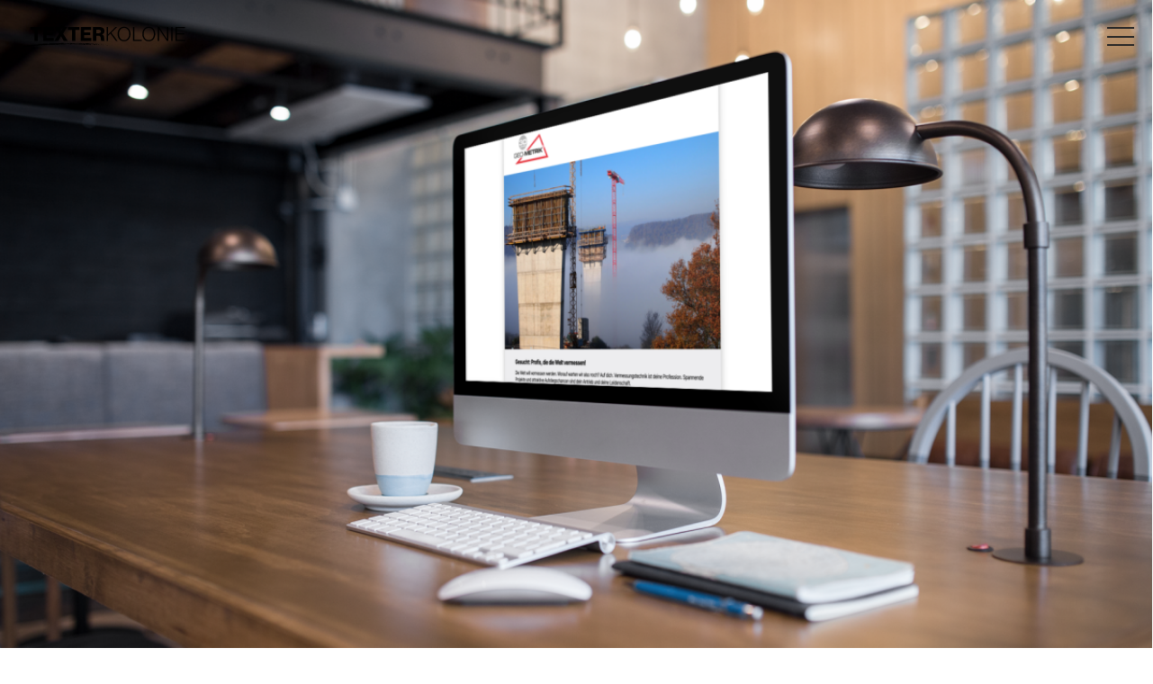

--- FILE ---
content_type: text/html; charset=UTF-8
request_url: https://www.texterkolonie.de/referenz/geo-metrik-texte-fuer-personalmarketing-und-recruiting/
body_size: 25648
content:

<!DOCTYPE html>
<html lang="de">
<head>
    <meta charset="UTF-8">
    <meta name="viewport" content="width=device-width, initial-scale=1">
    <!-- Code https://netz-giraffe.de/ -->
    <meta name='robots' content='index, follow, max-image-preview:large, max-snippet:-1, max-video-preview:-1' />

	<!-- This site is optimized with the Yoast SEO plugin v26.8 - https://yoast.com/product/yoast-seo-wordpress/ -->
	<meta name="description" content="Mit dem Anspruch, die besten Talente für ihr dynamisches Team zu gewinnen, beauftragte die GEO-METRIK uns mit der Website-Neugestaltung." />
	<link rel="canonical" href="https://www.texterkolonie.de/referenz/geo-metrik-texte-fuer-personalmarketing-und-recruiting/" />
	<meta property="og:locale" content="de_DE" />
	<meta property="og:type" content="article" />
	<meta property="og:title" content="Texterkolonie Referenz: Recruiting-Texte für die GEO-METRIK AG" />
	<meta property="og:description" content="Mit dem Anspruch, die besten Talente für ihr dynamisches Team zu gewinnen, beauftragte die GEO-METRIK uns mit der Website-Neugestaltung." />
	<meta property="og:url" content="https://www.texterkolonie.de/referenz/geo-metrik-texte-fuer-personalmarketing-und-recruiting/" />
	<meta property="og:site_name" content="Die Texterkolonie. Ihre Texter. Ihr Content." />
	<meta property="article:modified_time" content="2025-02-13T11:49:23+00:00" />
	<meta property="og:image" content="https://www.texterkolonie.de/wp-content/uploads/2024/01/GEO-METRIK-Mockup2-1200x675-1.png" />
	<meta property="og:image:width" content="1200" />
	<meta property="og:image:height" content="675" />
	<meta property="og:image:type" content="image/png" />
	<meta name="twitter:card" content="summary_large_image" />
	<meta name="twitter:label1" content="Geschätzte Lesezeit" />
	<meta name="twitter:data1" content="3 Minuten" />
	<script type="application/ld+json" class="yoast-schema-graph">{"@context":"https://schema.org","@graph":[{"@type":"WebPage","@id":"https://www.texterkolonie.de/referenz/geo-metrik-texte-fuer-personalmarketing-und-recruiting/","url":"https://www.texterkolonie.de/referenz/geo-metrik-texte-fuer-personalmarketing-und-recruiting/","name":"Texterkolonie Referenz: Recruiting-Texte für die GEO-METRIK AG","isPartOf":{"@id":"https://www.texterkolonie.de/#website"},"primaryImageOfPage":{"@id":"https://www.texterkolonie.de/referenz/geo-metrik-texte-fuer-personalmarketing-und-recruiting/#primaryimage"},"image":{"@id":"https://www.texterkolonie.de/referenz/geo-metrik-texte-fuer-personalmarketing-und-recruiting/#primaryimage"},"thumbnailUrl":"https://www.texterkolonie.de/wp-content/uploads/2024/01/GEO-METRIK-Mockup2-1200x675-1.png","datePublished":"2024-01-26T12:46:28+00:00","dateModified":"2025-02-13T11:49:23+00:00","description":"Mit dem Anspruch, die besten Talente für ihr dynamisches Team zu gewinnen, beauftragte die GEO-METRIK uns mit der Website-Neugestaltung.","breadcrumb":{"@id":"https://www.texterkolonie.de/referenz/geo-metrik-texte-fuer-personalmarketing-und-recruiting/#breadcrumb"},"inLanguage":"de","potentialAction":[{"@type":"ReadAction","target":["https://www.texterkolonie.de/referenz/geo-metrik-texte-fuer-personalmarketing-und-recruiting/"]}]},{"@type":"ImageObject","inLanguage":"de","@id":"https://www.texterkolonie.de/referenz/geo-metrik-texte-fuer-personalmarketing-und-recruiting/#primaryimage","url":"https://www.texterkolonie.de/wp-content/uploads/2024/01/GEO-METRIK-Mockup2-1200x675-1.png","contentUrl":"https://www.texterkolonie.de/wp-content/uploads/2024/01/GEO-METRIK-Mockup2-1200x675-1.png","width":1200,"height":675},{"@type":"BreadcrumbList","@id":"https://www.texterkolonie.de/referenz/geo-metrik-texte-fuer-personalmarketing-und-recruiting/#breadcrumb","itemListElement":[{"@type":"ListItem","position":1,"name":"Startseite","item":"https://www.texterkolonie.de/"},{"@type":"ListItem","position":2,"name":"GEO-METRIK: Karriere-Horizonte neu vermessen"}]},{"@type":"WebSite","@id":"https://www.texterkolonie.de/#website","url":"https://www.texterkolonie.de/","name":"Die Texterkolonie. Ihre Texter. Ihr Content.","description":"","potentialAction":[{"@type":"SearchAction","target":{"@type":"EntryPoint","urlTemplate":"https://www.texterkolonie.de/?s={search_term_string}"},"query-input":{"@type":"PropertyValueSpecification","valueRequired":true,"valueName":"search_term_string"}}],"inLanguage":"de"}]}</script>
	<!-- / Yoast SEO plugin. -->


<link rel='dns-prefetch' href='//www.googletagmanager.com' />
<style id='wp-img-auto-sizes-contain-inline-css' type='text/css'>
img:is([sizes=auto i],[sizes^="auto," i]){contain-intrinsic-size:3000px 1500px}
/*# sourceURL=wp-img-auto-sizes-contain-inline-css */
</style>
<style id='wp-block-library-inline-css' type='text/css'>
:root{--wp-block-synced-color:#7a00df;--wp-block-synced-color--rgb:122,0,223;--wp-bound-block-color:var(--wp-block-synced-color);--wp-editor-canvas-background:#ddd;--wp-admin-theme-color:#007cba;--wp-admin-theme-color--rgb:0,124,186;--wp-admin-theme-color-darker-10:#006ba1;--wp-admin-theme-color-darker-10--rgb:0,107,160.5;--wp-admin-theme-color-darker-20:#005a87;--wp-admin-theme-color-darker-20--rgb:0,90,135;--wp-admin-border-width-focus:2px}@media (min-resolution:192dpi){:root{--wp-admin-border-width-focus:1.5px}}.wp-element-button{cursor:pointer}:root .has-very-light-gray-background-color{background-color:#eee}:root .has-very-dark-gray-background-color{background-color:#313131}:root .has-very-light-gray-color{color:#eee}:root .has-very-dark-gray-color{color:#313131}:root .has-vivid-green-cyan-to-vivid-cyan-blue-gradient-background{background:linear-gradient(135deg,#00d084,#0693e3)}:root .has-purple-crush-gradient-background{background:linear-gradient(135deg,#34e2e4,#4721fb 50%,#ab1dfe)}:root .has-hazy-dawn-gradient-background{background:linear-gradient(135deg,#faaca8,#dad0ec)}:root .has-subdued-olive-gradient-background{background:linear-gradient(135deg,#fafae1,#67a671)}:root .has-atomic-cream-gradient-background{background:linear-gradient(135deg,#fdd79a,#004a59)}:root .has-nightshade-gradient-background{background:linear-gradient(135deg,#330968,#31cdcf)}:root .has-midnight-gradient-background{background:linear-gradient(135deg,#020381,#2874fc)}:root{--wp--preset--font-size--normal:16px;--wp--preset--font-size--huge:42px}.has-regular-font-size{font-size:1em}.has-larger-font-size{font-size:2.625em}.has-normal-font-size{font-size:var(--wp--preset--font-size--normal)}.has-huge-font-size{font-size:var(--wp--preset--font-size--huge)}.has-text-align-center{text-align:center}.has-text-align-left{text-align:left}.has-text-align-right{text-align:right}.has-fit-text{white-space:nowrap!important}#end-resizable-editor-section{display:none}.aligncenter{clear:both}.items-justified-left{justify-content:flex-start}.items-justified-center{justify-content:center}.items-justified-right{justify-content:flex-end}.items-justified-space-between{justify-content:space-between}.screen-reader-text{border:0;clip-path:inset(50%);height:1px;margin:-1px;overflow:hidden;padding:0;position:absolute;width:1px;word-wrap:normal!important}.screen-reader-text:focus{background-color:#ddd;clip-path:none;color:#444;display:block;font-size:1em;height:auto;left:5px;line-height:normal;padding:15px 23px 14px;text-decoration:none;top:5px;width:auto;z-index:100000}html :where(.has-border-color){border-style:solid}html :where([style*=border-top-color]){border-top-style:solid}html :where([style*=border-right-color]){border-right-style:solid}html :where([style*=border-bottom-color]){border-bottom-style:solid}html :where([style*=border-left-color]){border-left-style:solid}html :where([style*=border-width]){border-style:solid}html :where([style*=border-top-width]){border-top-style:solid}html :where([style*=border-right-width]){border-right-style:solid}html :where([style*=border-bottom-width]){border-bottom-style:solid}html :where([style*=border-left-width]){border-left-style:solid}html :where(img[class*=wp-image-]){height:auto;max-width:100%}:where(figure){margin:0 0 1em}html :where(.is-position-sticky){--wp-admin--admin-bar--position-offset:var(--wp-admin--admin-bar--height,0px)}@media screen and (max-width:600px){html :where(.is-position-sticky){--wp-admin--admin-bar--position-offset:0px}}

/*# sourceURL=wp-block-library-inline-css */
</style><style id='wp-block-paragraph-inline-css' type='text/css'>
.is-small-text{font-size:.875em}.is-regular-text{font-size:1em}.is-large-text{font-size:2.25em}.is-larger-text{font-size:3em}.has-drop-cap:not(:focus):first-letter{float:left;font-size:8.4em;font-style:normal;font-weight:100;line-height:.68;margin:.05em .1em 0 0;text-transform:uppercase}body.rtl .has-drop-cap:not(:focus):first-letter{float:none;margin-left:.1em}p.has-drop-cap.has-background{overflow:hidden}:root :where(p.has-background){padding:1.25em 2.375em}:where(p.has-text-color:not(.has-link-color)) a{color:inherit}p.has-text-align-left[style*="writing-mode:vertical-lr"],p.has-text-align-right[style*="writing-mode:vertical-rl"]{rotate:180deg}
/*# sourceURL=https://www.texterkolonie.de/wp-includes/blocks/paragraph/style.min.css */
</style>
<link rel='stylesheet' id='wp-components-css' href='https://www.texterkolonie.de/wp-includes/css/dist/components/style.min.css?ver=6.9' type='text/css' media='all' />
<link rel='stylesheet' id='common-css' href='https://www.texterkolonie.de/wp-admin/css/common.min.css?ver=6.9' type='text/css' media='all' />
<link rel='stylesheet' id='forms-css' href='https://www.texterkolonie.de/wp-admin/css/forms.min.css?ver=6.9' type='text/css' media='all' />
<link rel='stylesheet' id='wp-reset-editor-styles-css' href='https://www.texterkolonie.de/wp-includes/css/dist/block-library/reset.min.css?ver=6.9' type='text/css' media='all' />
<link rel='stylesheet' id='wp-block-editor-content-css' href='https://www.texterkolonie.de/wp-includes/css/dist/block-editor/content.min.css?ver=6.9' type='text/css' media='all' />
<link rel='stylesheet' id='wp-edit-blocks-css' href='https://www.texterkolonie.de/wp-includes/css/dist/block-library/editor.min.css?ver=6.9' type='text/css' media='all' />
<link rel='stylesheet' id='ngblockplugin-frontend-style-css' href='https://www.texterkolonie.de/wp-content/themes/ngtk22/editor-style.css?ver=6.9' type='text/css' media='all' />
<style id='global-styles-inline-css' type='text/css'>
:root{--wp--preset--aspect-ratio--square: 1;--wp--preset--aspect-ratio--4-3: 4/3;--wp--preset--aspect-ratio--3-4: 3/4;--wp--preset--aspect-ratio--3-2: 3/2;--wp--preset--aspect-ratio--2-3: 2/3;--wp--preset--aspect-ratio--16-9: 16/9;--wp--preset--aspect-ratio--9-16: 9/16;--wp--preset--color--black: #000000;--wp--preset--color--cyan-bluish-gray: #abb8c3;--wp--preset--color--white: #ffffff;--wp--preset--color--pale-pink: #f78da7;--wp--preset--color--vivid-red: #cf2e2e;--wp--preset--color--luminous-vivid-orange: #ff6900;--wp--preset--color--luminous-vivid-amber: #fcb900;--wp--preset--color--light-green-cyan: #7bdcb5;--wp--preset--color--vivid-green-cyan: #00d084;--wp--preset--color--pale-cyan-blue: #8ed1fc;--wp--preset--color--vivid-cyan-blue: #0693e3;--wp--preset--color--vivid-purple: #9b51e0;--wp--preset--color--theme-green: #4df353;--wp--preset--color--theme-green-2: #b2ee7e;--wp--preset--color--theme-red: #FF2341;--wp--preset--color--theme-blue: #46ABEE;--wp--preset--color--theme-blue-2: #97ffed;--wp--preset--color--theme-yellow: #F3DC66;--wp--preset--color--light-blue: #8FC6EB;--wp--preset--color--theme-black: #141414;--wp--preset--color--theme-white: #ffffff;--wp--preset--color--grey-1: #EFEFEF;--wp--preset--color--grey-2: #DCDCDC;--wp--preset--color--grey-3: #262626;--wp--preset--color--grey-4: #EEEEEE;--wp--preset--color--grey-5: #B5B5B5;--wp--preset--color--red: #ff0000;--wp--preset--color--light-red: #FF7286;--wp--preset--color--orange: #ffaa78;--wp--preset--gradient--vivid-cyan-blue-to-vivid-purple: linear-gradient(135deg,rgb(6,147,227) 0%,rgb(155,81,224) 100%);--wp--preset--gradient--light-green-cyan-to-vivid-green-cyan: linear-gradient(135deg,rgb(122,220,180) 0%,rgb(0,208,130) 100%);--wp--preset--gradient--luminous-vivid-amber-to-luminous-vivid-orange: linear-gradient(135deg,rgb(252,185,0) 0%,rgb(255,105,0) 100%);--wp--preset--gradient--luminous-vivid-orange-to-vivid-red: linear-gradient(135deg,rgb(255,105,0) 0%,rgb(207,46,46) 100%);--wp--preset--gradient--very-light-gray-to-cyan-bluish-gray: linear-gradient(135deg,rgb(238,238,238) 0%,rgb(169,184,195) 100%);--wp--preset--gradient--cool-to-warm-spectrum: linear-gradient(135deg,rgb(74,234,220) 0%,rgb(151,120,209) 20%,rgb(207,42,186) 40%,rgb(238,44,130) 60%,rgb(251,105,98) 80%,rgb(254,248,76) 100%);--wp--preset--gradient--blush-light-purple: linear-gradient(135deg,rgb(255,206,236) 0%,rgb(152,150,240) 100%);--wp--preset--gradient--blush-bordeaux: linear-gradient(135deg,rgb(254,205,165) 0%,rgb(254,45,45) 50%,rgb(107,0,62) 100%);--wp--preset--gradient--luminous-dusk: linear-gradient(135deg,rgb(255,203,112) 0%,rgb(199,81,192) 50%,rgb(65,88,208) 100%);--wp--preset--gradient--pale-ocean: linear-gradient(135deg,rgb(255,245,203) 0%,rgb(182,227,212) 50%,rgb(51,167,181) 100%);--wp--preset--gradient--electric-grass: linear-gradient(135deg,rgb(202,248,128) 0%,rgb(113,206,126) 100%);--wp--preset--gradient--midnight: linear-gradient(135deg,rgb(2,3,129) 0%,rgb(40,116,252) 100%);--wp--preset--font-size--small: 13px;--wp--preset--font-size--medium: 20px;--wp--preset--font-size--large: 36px;--wp--preset--font-size--x-large: 42px;--wp--preset--font-size--small-text: 14px;--wp--preset--font-size--normal-text: 16px;--wp--preset--font-size--teaser-text: 20px;--wp--preset--font-size--headline-32: 32px;--wp--preset--font-size--headline-48: 48px;--wp--preset--font-size--headline-64: 64px;--wp--preset--font-size--headline-84: 84px;--wp--preset--font-family--haas-grot-700: Haas Grot Text Web75, Arial, sans-serif;--wp--preset--font-family--haas-grot-500: Haas Grot Text Web65, Arial, sans-serif;--wp--preset--font-family--haas-grot-400: Haas Grot Text Web55, Arial, sans-serif;--wp--preset--font-family--haas-grot-200: Haas Grot Text Web25, Arial, sans-serif;--wp--preset--font-family--meno-display: MenoDisplay-XCondBold, Arial, sans-serif;--wp--preset--spacing--20: 0.44rem;--wp--preset--spacing--30: 0.67rem;--wp--preset--spacing--40: 1rem;--wp--preset--spacing--50: 1.5rem;--wp--preset--spacing--60: 2.25rem;--wp--preset--spacing--70: 3.38rem;--wp--preset--spacing--80: 5.06rem;--wp--preset--shadow--natural: 6px 6px 9px rgba(0, 0, 0, 0.2);--wp--preset--shadow--deep: 12px 12px 50px rgba(0, 0, 0, 0.4);--wp--preset--shadow--sharp: 6px 6px 0px rgba(0, 0, 0, 0.2);--wp--preset--shadow--outlined: 6px 6px 0px -3px rgb(255, 255, 255), 6px 6px rgb(0, 0, 0);--wp--preset--shadow--crisp: 6px 6px 0px rgb(0, 0, 0);}:root { --wp--style--global--content-size: 1280px;--wp--style--global--wide-size: 1330px; }:where(body) { margin: 0; }.wp-site-blocks > .alignleft { float: left; margin-right: 2em; }.wp-site-blocks > .alignright { float: right; margin-left: 2em; }.wp-site-blocks > .aligncenter { justify-content: center; margin-left: auto; margin-right: auto; }:where(.wp-site-blocks) > * { margin-block-start: 24px; margin-block-end: 0; }:where(.wp-site-blocks) > :first-child { margin-block-start: 0; }:where(.wp-site-blocks) > :last-child { margin-block-end: 0; }:root { --wp--style--block-gap: 24px; }:root :where(.is-layout-flow) > :first-child{margin-block-start: 0;}:root :where(.is-layout-flow) > :last-child{margin-block-end: 0;}:root :where(.is-layout-flow) > *{margin-block-start: 24px;margin-block-end: 0;}:root :where(.is-layout-constrained) > :first-child{margin-block-start: 0;}:root :where(.is-layout-constrained) > :last-child{margin-block-end: 0;}:root :where(.is-layout-constrained) > *{margin-block-start: 24px;margin-block-end: 0;}:root :where(.is-layout-flex){gap: 24px;}:root :where(.is-layout-grid){gap: 24px;}.is-layout-flow > .alignleft{float: left;margin-inline-start: 0;margin-inline-end: 2em;}.is-layout-flow > .alignright{float: right;margin-inline-start: 2em;margin-inline-end: 0;}.is-layout-flow > .aligncenter{margin-left: auto !important;margin-right: auto !important;}.is-layout-constrained > .alignleft{float: left;margin-inline-start: 0;margin-inline-end: 2em;}.is-layout-constrained > .alignright{float: right;margin-inline-start: 2em;margin-inline-end: 0;}.is-layout-constrained > .aligncenter{margin-left: auto !important;margin-right: auto !important;}.is-layout-constrained > :where(:not(.alignleft):not(.alignright):not(.alignfull)){max-width: var(--wp--style--global--content-size);margin-left: auto !important;margin-right: auto !important;}.is-layout-constrained > .alignwide{max-width: var(--wp--style--global--wide-size);}body .is-layout-flex{display: flex;}.is-layout-flex{flex-wrap: wrap;align-items: center;}.is-layout-flex > :is(*, div){margin: 0;}body .is-layout-grid{display: grid;}.is-layout-grid > :is(*, div){margin: 0;}body{padding-top: 0px;padding-right: 0px;padding-bottom: 0px;padding-left: 0px;}a:where(:not(.wp-element-button)){text-decoration: underline;}:root :where(.wp-element-button, .wp-block-button__link){background-color: #32373c;border-width: 0;color: #fff;font-family: inherit;font-size: inherit;font-style: inherit;font-weight: inherit;letter-spacing: inherit;line-height: inherit;padding-top: calc(0.667em + 2px);padding-right: calc(1.333em + 2px);padding-bottom: calc(0.667em + 2px);padding-left: calc(1.333em + 2px);text-decoration: none;text-transform: inherit;}.has-black-color{color: var(--wp--preset--color--black) !important;}.has-cyan-bluish-gray-color{color: var(--wp--preset--color--cyan-bluish-gray) !important;}.has-white-color{color: var(--wp--preset--color--white) !important;}.has-pale-pink-color{color: var(--wp--preset--color--pale-pink) !important;}.has-vivid-red-color{color: var(--wp--preset--color--vivid-red) !important;}.has-luminous-vivid-orange-color{color: var(--wp--preset--color--luminous-vivid-orange) !important;}.has-luminous-vivid-amber-color{color: var(--wp--preset--color--luminous-vivid-amber) !important;}.has-light-green-cyan-color{color: var(--wp--preset--color--light-green-cyan) !important;}.has-vivid-green-cyan-color{color: var(--wp--preset--color--vivid-green-cyan) !important;}.has-pale-cyan-blue-color{color: var(--wp--preset--color--pale-cyan-blue) !important;}.has-vivid-cyan-blue-color{color: var(--wp--preset--color--vivid-cyan-blue) !important;}.has-vivid-purple-color{color: var(--wp--preset--color--vivid-purple) !important;}.has-theme-green-color{color: var(--wp--preset--color--theme-green) !important;}.has-theme-green-2-color{color: var(--wp--preset--color--theme-green-2) !important;}.has-theme-red-color{color: var(--wp--preset--color--theme-red) !important;}.has-theme-blue-color{color: var(--wp--preset--color--theme-blue) !important;}.has-theme-blue-2-color{color: var(--wp--preset--color--theme-blue-2) !important;}.has-theme-yellow-color{color: var(--wp--preset--color--theme-yellow) !important;}.has-light-blue-color{color: var(--wp--preset--color--light-blue) !important;}.has-theme-black-color{color: var(--wp--preset--color--theme-black) !important;}.has-theme-white-color{color: var(--wp--preset--color--theme-white) !important;}.has-grey-1-color{color: var(--wp--preset--color--grey-1) !important;}.has-grey-2-color{color: var(--wp--preset--color--grey-2) !important;}.has-grey-3-color{color: var(--wp--preset--color--grey-3) !important;}.has-grey-4-color{color: var(--wp--preset--color--grey-4) !important;}.has-grey-5-color{color: var(--wp--preset--color--grey-5) !important;}.has-red-color{color: var(--wp--preset--color--red) !important;}.has-light-red-color{color: var(--wp--preset--color--light-red) !important;}.has-orange-color{color: var(--wp--preset--color--orange) !important;}.has-black-background-color{background-color: var(--wp--preset--color--black) !important;}.has-cyan-bluish-gray-background-color{background-color: var(--wp--preset--color--cyan-bluish-gray) !important;}.has-white-background-color{background-color: var(--wp--preset--color--white) !important;}.has-pale-pink-background-color{background-color: var(--wp--preset--color--pale-pink) !important;}.has-vivid-red-background-color{background-color: var(--wp--preset--color--vivid-red) !important;}.has-luminous-vivid-orange-background-color{background-color: var(--wp--preset--color--luminous-vivid-orange) !important;}.has-luminous-vivid-amber-background-color{background-color: var(--wp--preset--color--luminous-vivid-amber) !important;}.has-light-green-cyan-background-color{background-color: var(--wp--preset--color--light-green-cyan) !important;}.has-vivid-green-cyan-background-color{background-color: var(--wp--preset--color--vivid-green-cyan) !important;}.has-pale-cyan-blue-background-color{background-color: var(--wp--preset--color--pale-cyan-blue) !important;}.has-vivid-cyan-blue-background-color{background-color: var(--wp--preset--color--vivid-cyan-blue) !important;}.has-vivid-purple-background-color{background-color: var(--wp--preset--color--vivid-purple) !important;}.has-theme-green-background-color{background-color: var(--wp--preset--color--theme-green) !important;}.has-theme-green-2-background-color{background-color: var(--wp--preset--color--theme-green-2) !important;}.has-theme-red-background-color{background-color: var(--wp--preset--color--theme-red) !important;}.has-theme-blue-background-color{background-color: var(--wp--preset--color--theme-blue) !important;}.has-theme-blue-2-background-color{background-color: var(--wp--preset--color--theme-blue-2) !important;}.has-theme-yellow-background-color{background-color: var(--wp--preset--color--theme-yellow) !important;}.has-light-blue-background-color{background-color: var(--wp--preset--color--light-blue) !important;}.has-theme-black-background-color{background-color: var(--wp--preset--color--theme-black) !important;}.has-theme-white-background-color{background-color: var(--wp--preset--color--theme-white) !important;}.has-grey-1-background-color{background-color: var(--wp--preset--color--grey-1) !important;}.has-grey-2-background-color{background-color: var(--wp--preset--color--grey-2) !important;}.has-grey-3-background-color{background-color: var(--wp--preset--color--grey-3) !important;}.has-grey-4-background-color{background-color: var(--wp--preset--color--grey-4) !important;}.has-grey-5-background-color{background-color: var(--wp--preset--color--grey-5) !important;}.has-red-background-color{background-color: var(--wp--preset--color--red) !important;}.has-light-red-background-color{background-color: var(--wp--preset--color--light-red) !important;}.has-orange-background-color{background-color: var(--wp--preset--color--orange) !important;}.has-black-border-color{border-color: var(--wp--preset--color--black) !important;}.has-cyan-bluish-gray-border-color{border-color: var(--wp--preset--color--cyan-bluish-gray) !important;}.has-white-border-color{border-color: var(--wp--preset--color--white) !important;}.has-pale-pink-border-color{border-color: var(--wp--preset--color--pale-pink) !important;}.has-vivid-red-border-color{border-color: var(--wp--preset--color--vivid-red) !important;}.has-luminous-vivid-orange-border-color{border-color: var(--wp--preset--color--luminous-vivid-orange) !important;}.has-luminous-vivid-amber-border-color{border-color: var(--wp--preset--color--luminous-vivid-amber) !important;}.has-light-green-cyan-border-color{border-color: var(--wp--preset--color--light-green-cyan) !important;}.has-vivid-green-cyan-border-color{border-color: var(--wp--preset--color--vivid-green-cyan) !important;}.has-pale-cyan-blue-border-color{border-color: var(--wp--preset--color--pale-cyan-blue) !important;}.has-vivid-cyan-blue-border-color{border-color: var(--wp--preset--color--vivid-cyan-blue) !important;}.has-vivid-purple-border-color{border-color: var(--wp--preset--color--vivid-purple) !important;}.has-theme-green-border-color{border-color: var(--wp--preset--color--theme-green) !important;}.has-theme-green-2-border-color{border-color: var(--wp--preset--color--theme-green-2) !important;}.has-theme-red-border-color{border-color: var(--wp--preset--color--theme-red) !important;}.has-theme-blue-border-color{border-color: var(--wp--preset--color--theme-blue) !important;}.has-theme-blue-2-border-color{border-color: var(--wp--preset--color--theme-blue-2) !important;}.has-theme-yellow-border-color{border-color: var(--wp--preset--color--theme-yellow) !important;}.has-light-blue-border-color{border-color: var(--wp--preset--color--light-blue) !important;}.has-theme-black-border-color{border-color: var(--wp--preset--color--theme-black) !important;}.has-theme-white-border-color{border-color: var(--wp--preset--color--theme-white) !important;}.has-grey-1-border-color{border-color: var(--wp--preset--color--grey-1) !important;}.has-grey-2-border-color{border-color: var(--wp--preset--color--grey-2) !important;}.has-grey-3-border-color{border-color: var(--wp--preset--color--grey-3) !important;}.has-grey-4-border-color{border-color: var(--wp--preset--color--grey-4) !important;}.has-grey-5-border-color{border-color: var(--wp--preset--color--grey-5) !important;}.has-red-border-color{border-color: var(--wp--preset--color--red) !important;}.has-light-red-border-color{border-color: var(--wp--preset--color--light-red) !important;}.has-orange-border-color{border-color: var(--wp--preset--color--orange) !important;}.has-vivid-cyan-blue-to-vivid-purple-gradient-background{background: var(--wp--preset--gradient--vivid-cyan-blue-to-vivid-purple) !important;}.has-light-green-cyan-to-vivid-green-cyan-gradient-background{background: var(--wp--preset--gradient--light-green-cyan-to-vivid-green-cyan) !important;}.has-luminous-vivid-amber-to-luminous-vivid-orange-gradient-background{background: var(--wp--preset--gradient--luminous-vivid-amber-to-luminous-vivid-orange) !important;}.has-luminous-vivid-orange-to-vivid-red-gradient-background{background: var(--wp--preset--gradient--luminous-vivid-orange-to-vivid-red) !important;}.has-very-light-gray-to-cyan-bluish-gray-gradient-background{background: var(--wp--preset--gradient--very-light-gray-to-cyan-bluish-gray) !important;}.has-cool-to-warm-spectrum-gradient-background{background: var(--wp--preset--gradient--cool-to-warm-spectrum) !important;}.has-blush-light-purple-gradient-background{background: var(--wp--preset--gradient--blush-light-purple) !important;}.has-blush-bordeaux-gradient-background{background: var(--wp--preset--gradient--blush-bordeaux) !important;}.has-luminous-dusk-gradient-background{background: var(--wp--preset--gradient--luminous-dusk) !important;}.has-pale-ocean-gradient-background{background: var(--wp--preset--gradient--pale-ocean) !important;}.has-electric-grass-gradient-background{background: var(--wp--preset--gradient--electric-grass) !important;}.has-midnight-gradient-background{background: var(--wp--preset--gradient--midnight) !important;}.has-small-font-size{font-size: var(--wp--preset--font-size--small) !important;}.has-medium-font-size{font-size: var(--wp--preset--font-size--medium) !important;}.has-large-font-size{font-size: var(--wp--preset--font-size--large) !important;}.has-x-large-font-size{font-size: var(--wp--preset--font-size--x-large) !important;}.has-small-text-font-size{font-size: var(--wp--preset--font-size--small-text) !important;}.has-normal-text-font-size{font-size: var(--wp--preset--font-size--normal-text) !important;}.has-teaser-text-font-size{font-size: var(--wp--preset--font-size--teaser-text) !important;}.has-headline-32-font-size{font-size: var(--wp--preset--font-size--headline-32) !important;}.has-headline-48-font-size{font-size: var(--wp--preset--font-size--headline-48) !important;}.has-headline-64-font-size{font-size: var(--wp--preset--font-size--headline-64) !important;}.has-headline-84-font-size{font-size: var(--wp--preset--font-size--headline-84) !important;}.has-haas-grot-700-font-family{font-family: var(--wp--preset--font-family--haas-grot-700) !important;}.has-haas-grot-500-font-family{font-family: var(--wp--preset--font-family--haas-grot-500) !important;}.has-haas-grot-400-font-family{font-family: var(--wp--preset--font-family--haas-grot-400) !important;}.has-haas-grot-200-font-family{font-family: var(--wp--preset--font-family--haas-grot-200) !important;}.has-meno-display-font-family{font-family: var(--wp--preset--font-family--meno-display) !important;}
/*# sourceURL=global-styles-inline-css */
</style>

<link rel='stylesheet' id='wpa-css-css' href='https://www.texterkolonie.de/wp-content/plugins/honeypot/includes/css/wpa.css?ver=2.3.04' type='text/css' media='all' />
<link rel='stylesheet' id='gosign-gallery-box-slick-slider-css-css' href='https://www.texterkolonie.de/wp-content/plugins/gosign-gallery-box-block/assets/vendor/slick/css/slick.min.css?ver=6.9' type='text/css' media='all' />
<link rel='stylesheet' id='gosign-gallery-box-slick-slider-css-theme-css' href='https://www.texterkolonie.de/wp-content/plugins/gosign-gallery-box-block/assets/vendor/slick/css/slick-theme.min.css?ver=6.9' type='text/css' media='all' />
<link rel='stylesheet' id='gosign-gallery-box-fancybox-css-css' href='https://www.texterkolonie.de/wp-content/plugins/gosign-gallery-box-block/assets/vendor/fancybox/dist/jquery.fancybox.min.css?ver=6.9' type='text/css' media='all' />
<link rel='stylesheet' id='gosign-gallery-box-block-frontend-css-css' href='https://www.texterkolonie.de/wp-content/plugins/gosign-gallery-box-block/blocks/style.min.css?ver=1678975653' type='text/css' media='all' />
<link rel='stylesheet' id='themecss-css' href='https://www.texterkolonie.de/wp-content/themes/ngtk22/style.css?ver=1.3' type='text/css' media='all' />
<script type="text/javascript" src="https://www.texterkolonie.de/wp-includes/js/jquery/jquery.min.js?ver=3.7.1" id="jquery-core-js"></script>
<script type="text/javascript" src="https://www.texterkolonie.de/wp-includes/js/jquery/jquery-migrate.min.js?ver=3.4.1" id="jquery-migrate-js"></script>
<script type="text/javascript" src="https://www.texterkolonie.de/wp-content/themes/ngtk22/assets/flickity/js/flickity.pkgd.min.js?ver=6.9" id="custom-script-js"></script>
<script type="text/javascript" src="https://www.texterkolonie.de/wp-content/plugins/gosign-gallery-box-block/assets/vendor/slick/js/slick.min.js?ver=6.9" id="gosign-gallery-box-slick-slider-js"></script>
<script type="text/javascript" src="https://www.texterkolonie.de/wp-content/plugins/gosign-gallery-box-block/assets/vendor/fancybox/dist/jquery.fancybox.min.js?ver=6.9" id="gosign-gallery-box-fancybox-js-js"></script>
<script type="text/javascript" src="https://www.texterkolonie.de/wp-content/plugins/gosign-gallery-box-block/assets/js/script.min.js?ver=6.9" id="gosign-gallery-box-block-backend-js-js"></script>
<meta name="generator" content="Site Kit by Google 1.170.0" /><!-- Matomo --><script type="text/javascript">
/* <![CDATA[ */
(function () {
function initTracking() {
var _paq = window._paq = window._paq || [];
if (!window._paq.find || !window._paq.find(function (m) { return m[0] === "disableCookies"; })) {
	window._paq.push(["disableCookies"]);
}
_paq.push(['trackAllContentImpressions']);_paq.push(['trackPageView']);_paq.push(['enableLinkTracking']);_paq.push(['alwaysUseSendBeacon']);_paq.push(['setTrackerUrl', "\/\/www.texterkolonie.de\/wp-content\/plugins\/matomo\/app\/matomo.php"]);_paq.push(['setSiteId', '2']);var d=document, g=d.createElement('script'), s=d.getElementsByTagName('script')[0];
g.type='text/javascript'; g.async=true; g.src="\/\/www.texterkolonie.de\/wp-content\/uploads\/matomo\/matomo.js"; s.parentNode.insertBefore(g,s);
}
if (document.prerendering) {
	document.addEventListener('prerenderingchange', initTracking, {once: true});
} else {
	initTracking();
}
})();
/* ]]> */
</script>
<!-- End Matomo Code --><link rel="icon" href="https://www.texterkolonie.de/wp-content/uploads/2023/03/1605_TXK_wortmarke_rz_initialien-black-150x150.png" sizes="32x32" />
<link rel="icon" href="https://www.texterkolonie.de/wp-content/uploads/2023/03/1605_TXK_wortmarke_rz_initialien-black.png" sizes="192x192" />
<link rel="apple-touch-icon" href="https://www.texterkolonie.de/wp-content/uploads/2023/03/1605_TXK_wortmarke_rz_initialien-black.png" />
<meta name="msapplication-TileImage" content="https://www.texterkolonie.de/wp-content/uploads/2023/03/1605_TXK_wortmarke_rz_initialien-black.png" />
    <title>Texterkolonie Referenz: Recruiting-Texte für die GEO-METRIK AG</title>
    <link rel='stylesheet' id='custom-script-css' href='https://www.texterkolonie.de/wp-content/themes/ngtk22/assets/flickity/css/flickity.css?ver=6.9' type='text/css' media='all' />
</head>

<body class="wp-singular referenz-template-default single single-referenz postid-12635 wp-theme-ngtk22">
<header>
    <div class="container">
        <div class="wrapper">
            <div class="logo">
                <a href="/" title="">
                    <img src=" [data-uri]" alt="" title="">
                </a>
            </div>
            <div class="menu-icon">
                <span></span>
                <span></span>
                <span></span>
            </div>
        </div>
        <nav class="menu"><ul id="menu-main-menu" class="menu"><li id="menu-item-8984" class="menu-item menu-item-type-post_type menu-item-object-page menu-item-has-children menu-item-8984"><a href="https://www.texterkolonie.de/digital/">digital</a>
<ul class="sub-menu">
	<li id="menu-item-8989" class="menu-item menu-item-type-post_type menu-item-object-page menu-item-8989"><a href="https://www.texterkolonie.de/digital/websitetexte/">Website-Text</a></li>
	<li id="menu-item-12179" class="menu-item menu-item-type-post_type menu-item-object-page menu-item-12179"><a href="https://www.texterkolonie.de/digital/blogtexte/">Blogtexte</a></li>
	<li id="menu-item-12535" class="menu-item menu-item-type-post_type menu-item-object-page menu-item-12535"><a href="https://www.texterkolonie.de/digital/social-media/">Social Media</a></li>
	<li id="menu-item-10336" class="menu-item menu-item-type-post_type menu-item-object-page menu-item-10336"><a href="https://www.texterkolonie.de/digital/linkedin/">LinkedIn</a></li>
	<li id="menu-item-11993" class="menu-item menu-item-type-post_type menu-item-object-page menu-item-11993"><a href="https://www.texterkolonie.de/digital/landingpage/">Landingpage</a></li>
	<li id="menu-item-14590" class="menu-item menu-item-type-post_type menu-item-object-page menu-item-14590"><a href="https://www.texterkolonie.de/digital/video/">Video</a></li>
	<li id="menu-item-14977" class="menu-item menu-item-type-post_type menu-item-object-page menu-item-14977"><a href="https://www.texterkolonie.de/digital/workshops/">Workshops</a></li>
</ul>
</li>
<li id="menu-item-11771" class="menu-item menu-item-type-post_type menu-item-object-page menu-item-has-children menu-item-11771"><a href="https://www.texterkolonie.de/corporate/">corporate</a>
<ul class="sub-menu">
	<li id="menu-item-11773" class="menu-item menu-item-type-post_type menu-item-object-page menu-item-11773"><a href="https://www.texterkolonie.de/corporate/corporate-language/">Corp. Language</a></li>
	<li id="menu-item-12668" class="menu-item menu-item-type-post_type menu-item-object-page menu-item-12668"><a href="https://www.texterkolonie.de/corporate/corporate-book/">Corp. Book</a></li>
	<li id="menu-item-11775" class="menu-item menu-item-type-post_type menu-item-object-page menu-item-11775"><a href="https://www.texterkolonie.de/corporate/namen/">Namen</a></li>
	<li id="menu-item-11772" class="menu-item menu-item-type-post_type menu-item-object-page menu-item-11772"><a href="https://www.texterkolonie.de/corporate/claims/">Claims</a></li>
	<li id="menu-item-11776" class="menu-item menu-item-type-post_type menu-item-object-page menu-item-11776"><a href="https://www.texterkolonie.de/corporate/storytelling/">Storytelling</a></li>
	<li id="menu-item-11774" class="menu-item menu-item-type-post_type menu-item-object-page menu-item-11774"><a href="https://www.texterkolonie.de/corporate/leichte-sprache/">Leichte Sprache</a></li>
	<li id="menu-item-14373" class="menu-item menu-item-type-post_type menu-item-object-page menu-item-14373"><a href="https://www.texterkolonie.de/corporate/employer-branding/">Employer Branding</a></li>
</ul>
</li>
<li id="menu-item-11777" class="menu-item menu-item-type-post_type menu-item-object-page menu-item-has-children menu-item-11777"><a href="https://www.texterkolonie.de/print/">print</a>
<ul class="sub-menu">
	<li id="menu-item-11779" class="menu-item menu-item-type-post_type menu-item-object-page menu-item-11779"><a href="https://www.texterkolonie.de/print/kundenmagazin/">Magazin</a></li>
	<li id="menu-item-11778" class="menu-item menu-item-type-post_type menu-item-object-page menu-item-11778"><a href="https://www.texterkolonie.de/print/broschuere/">Broschüre</a></li>
	<li id="menu-item-11780" class="menu-item menu-item-type-post_type menu-item-object-page menu-item-11780"><a href="https://www.texterkolonie.de/print/lektorat/">Lektorat</a></li>
</ul>
</li>
<li id="menu-item-10675" class="menu-item menu-item-type-post_type menu-item-object-page menu-item-has-children menu-item-10675"><a href="https://www.texterkolonie.de/texterkolonie-team/">wir</a>
<ul class="sub-menu">
	<li id="menu-item-9059" class="menu-item menu-item-type-post_type menu-item-object-page menu-item-9059"><a href="https://www.texterkolonie.de/blog/">Blog</a></li>
	<li id="menu-item-11781" class="menu-item menu-item-type-post_type menu-item-object-page menu-item-11781"><a href="https://www.texterkolonie.de/referenzen/">Referenzen</a></li>
	<li id="menu-item-9061" class="menu-item menu-item-type-post_type menu-item-object-page menu-item-9061"><a href="https://www.texterkolonie.de/kontakt/">Kontakt</a></li>
</ul>
</li>
</ul></nav>    </div>
</header>
<a name="top"></a>
    <main>

            <div class="col-wrapper">
            <div class="content-wrapper blog-detail">
                <div class="image">
                    <img width="1200" height="675" src="https://www.texterkolonie.de/wp-content/uploads/2024/01/GEO-METRIK-Mockup2-1200x675-1.png" class="attachment-w1200 size-w1200 wp-post-image" alt="" decoding="async" fetchpriority="high" srcset="https://www.texterkolonie.de/wp-content/uploads/2024/01/GEO-METRIK-Mockup2-1200x675-1.png 1200w, https://www.texterkolonie.de/wp-content/uploads/2024/01/GEO-METRIK-Mockup2-1200x675-1-300x169.png 300w, https://www.texterkolonie.de/wp-content/uploads/2024/01/GEO-METRIK-Mockup2-1200x675-1-1024x576.png 1024w, https://www.texterkolonie.de/wp-content/uploads/2024/01/GEO-METRIK-Mockup2-1200x675-1-768x432.png 768w, https://www.texterkolonie.de/wp-content/uploads/2024/01/GEO-METRIK-Mockup2-1200x675-1-1173x660.png 1173w, https://www.texterkolonie.de/wp-content/uploads/2024/01/GEO-METRIK-Mockup2-1200x675-1-933x525.png 933w, https://www.texterkolonie.de/wp-content/uploads/2024/01/GEO-METRIK-Mockup2-1200x675-1-576x324.png 576w" sizes="(max-width: 1200px) 100vw, 1200px" />                    <div class="heading">
                        <h1>GEO-METRIK: Karriere-Horizonte neu vermessen</h1>
                    </div>
                </div>
                <div class="meta">
                    <div class="categories">
                                                    <a href="https://www.texterkolonie.de/blog/referenzen/recruiting/" title="Recruiting">Recruiting</a>
                                            </div>
                    <div class="reading">3 Minuten</div>
                    <div class="date">26.01.2024&nbsp;</div>
                </div>
                <div class="content">
                    <article>
                        
<div class="wp-block-ngblockplugin-content-box-2 wp-block-ngblockplugin-content-box2 content-box2"><div class="content-wrapper"><div class="content"><h3>Vermessungsprofis<strong> mit Weitblick</strong></h3><div class="col-wrapper"><div class="col"><p>Stellen Sie sich vor, Sie könnten die Welt vermessen – nicht nur ihre Oberfläche, sondern auch ihre Möglichkeiten. Genau das macht die <a href="https://www.geo-metrik.de/">GEO-METRIK AG</a> aus Leipzig. Als echte Pioniere der Geodäsie und Vermessungstechnik jonglieren sie täglich mit Präzision im Millimeterbereich und setzen dabei Maßstäbe, die weit über den Tellerrand klassischer Vermessungstechnik hinausreichen. Während andere noch mit dem Zollstock hantieren, entwickelt GEO-METRIK bereits die Vermessungstechnologien von morgen. Und weil Spitzentechnologie nur mit Spitzentalenten funktioniert, ist das Unternehmen ständig auf der Suche nach klugen Köpfen, die Lust haben, die Welt ein bisschen genauer zu machen.</p></div></div></div></div></div>



<div class="wp-block-ngblockplugin-info-box-1 info-box1 style-2" style="background-color:#ffffff;color:#262626"><div class="col"><div class="content"><h2>Karrierewege<strong> neu kartografiert</strong></h2><p>Seit 2024 dürfen wir für GEO-METRIK den Karrierebereich auf völlig neue Koordinaten einstellen. Dabei haben wir nicht einfach nur Texte geschrieben – wir haben eine digitale Landkarte erschaffen, die potenzielle Talente direkt zu ihrem Traumjob navigiert. Der komplett neu vermessene Karrierebereich der Website ist dabei unser Basislager: Hier erzählen wir Geschichten von Innovation, Teamgeist und der Leidenschaft für die perfekte Messung. Unsere maßgeschneiderten Stellenanzeigen? Die sind so präzise wie ein Laserdistanzmesser, aber mit dem gewissen Extra an Persönlichkeit. Für die Präsenz auf Karrieremessen haben wir außerdem einen Messestand designed, der so eye-catching ist wie ein rot-weißes Flatterband – nur eleganter. Dazu kommen Flyer, die nicht einfach nur informieren, sondern inspirieren. Quasi Geodäsie zum in-die-Hand-nehmen.</p><div></div></div></div><div class="col"><div class="image"><picture><source media="(min-width:992px)" srcset="https://www.texterkolonie.de/wp-content/uploads/2024/01/PXL_20240122_102357449-1173x660.jpg"/><source media="(min-width:768px)" srcset="https://www.texterkolonie.de/wp-content/uploads/2024/01/PXL_20240122_102357449-933x525.jpg"/><source media="(min-width:576px)" srcset="https://www.texterkolonie.de/wp-content/uploads/2024/01/PXL_20240122_102357449-768x432.jpg"/><source media="(min-width:300px)" srcset="https://www.texterkolonie.de/wp-content/uploads/2024/01/PXL_20240122_102357449-576x324.jpg"/><img decoding="async" src="https://www.texterkolonie.de/wp-content/uploads/2024/01/PXL_20240122_102357449.jpg" style="width:100%" alt="PXL_20240122_102357449" title="PXL_20240122_102357449"/></picture></div></div></div>



<div class="wp-block-ngblockplugin-text-box-1 text-box-1" style="background:#EFEFEF"><div class="col"><div class="content-wrapper"><h3 style="color:#46ABEE">Was können Sie daraus lernen?</h3></div></div><div class="col"><div class="content-wrapper">Sie denken jetzt vielleicht: „Schön und gut, aber was hat das mit meinem Unternehmen zu tun?“ Eine Menge! Denn egal ob Sie Geodäten oder Gärtner suchen – der Schlüssel zu den besten Talenten liegt in der authentischen Kommunikation Ihrer Unternehmens-DNA. Unser Projekt mit GEO-METRIK zeigt, wie man technische Exzellenz und menschliche Wärme zu einer unwiderstehlichen Employer Brand verschmelzen kann. Recruiting ist keine Wissenschaft (ok, vielleicht ein bisschen) – es ist die Kunst, die richtigen Menschen dort abzuholen, wo sie sind, und dahin zu führen, wo sie sein wollen. Und genau dabei helfen wir Ihnen. Mit Präzision, Persönlichkeit und einem Augenzwinkern.</div></div></div>



<div class="wp-block-ngblockplugin-hero-box-1 hero-box1"><div class="image-wrapper"><picture><source media="(min-width:992px)" srcset="https://www.texterkolonie.de/wp-content/uploads/2024/01/GEO-METRIK-Mockup1-1200x675-1-1173x660.png"/><source media="(min-width:768px)" srcset="https://www.texterkolonie.de/wp-content/uploads/2024/01/GEO-METRIK-Mockup1-1200x675-1-933x525.png"/><source media="(min-width:576px)" srcset="https://www.texterkolonie.de/wp-content/uploads/2024/01/GEO-METRIK-Mockup1-1200x675-1-768x432.png"/><source media="(min-width:300px)" srcset="https://www.texterkolonie.de/wp-content/uploads/2024/01/GEO-METRIK-Mockup1-1200x675-1-576x324.png"/><img decoding="async" src="https://www.texterkolonie.de/wp-content/uploads/2024/01/GEO-METRIK-Mockup1-1200x675-1.png" style="width:100%" alt="GEO-METRIK Mockup1 1200x675" title="GEO-METRIK Mockup1 1200x675"/></picture></div><div class="content-wrapper"><div class="content" style="background-color:#8FC6EB"><h1><strong>Aufgabe: </strong>Website-Texte für den Karrierebereich und Jobportale<br><strong>Branche:</strong> Geoinformationsbranche</h1><a target="_blank" rel="noopener noreferrer" href="https://www.geo-metrik.de" title="Kunde: GEO-METRIK AG" class="btn btn-typ1">Kunde: GEO-METRIK AG</a></div></div></div>
                    </article>
                </div>
                <div class="meta more">
                    
                        <div class="wp-block-ngblockplugin-info-box-7 wp-block-ngblockplugin-info-box7 info-box7" style="background-color:#DCDCDC">
                            <div class="headline">
                                <span>Referenzen</span>
                            </div>
                            <div class="col-wrapper">
                                                                <div class="col">
                                    <div class="content-wrapper">
                                        <a href="https://www.texterkolonie.de/referenz/tilia-gmbh-recruiting-video-in-fantastischer-szenerie/" title="Tilia GmbH: Recruiting-Video in fantastischer Szenerie">
                                            <img width="576" height="324" src="https://www.texterkolonie.de/wp-content/uploads/2025/03/Tilia-1200x675-1-576x324.png" class="attachment-w320 size-w320 wp-post-image" alt="Recruiting-Video für die Tilia GmbH" decoding="async" srcset="https://www.texterkolonie.de/wp-content/uploads/2025/03/Tilia-1200x675-1-576x324.png 576w, https://www.texterkolonie.de/wp-content/uploads/2025/03/Tilia-1200x675-1-300x169.png 300w, https://www.texterkolonie.de/wp-content/uploads/2025/03/Tilia-1200x675-1-1024x576.png 1024w, https://www.texterkolonie.de/wp-content/uploads/2025/03/Tilia-1200x675-1-768x432.png 768w, https://www.texterkolonie.de/wp-content/uploads/2025/03/Tilia-1200x675-1-1173x660.png 1173w, https://www.texterkolonie.de/wp-content/uploads/2025/03/Tilia-1200x675-1-933x525.png 933w, https://www.texterkolonie.de/wp-content/uploads/2025/03/Tilia-1200x675-1.png 1200w" sizes="(max-width: 576px) 100vw, 576px" />                                        </a>
                                        <div class="content" style="background-color:#8fc6eb">
                                            <a href="https://www.texterkolonie.de/referenz/tilia-gmbh-recruiting-video-in-fantastischer-szenerie/" title="Tilia GmbH: Recruiting-Video in fantastischer Szenerie">
                                                <h4>Tilia GmbH: Recruiting-Video in fantastischer Szenerie</h4>
                                            </a>
                                        </div>
                                    </div>
                                </div>
                                                                <div class="col">
                                    <div class="content-wrapper">
                                        <a href="https://www.texterkolonie.de/referenz/dresden-it-beratung-marketing-kommunikation/" title="Dresden-IT: Bits, Bytes und Big Careers">
                                            <img width="576" height="324" src="https://www.texterkolonie.de/wp-content/uploads/2024/04/Dresden-IT-1200x675-1-576x324.jpg" class="attachment-w320 size-w320 wp-post-image" alt="Dresden IT, Tablet, Smartphone" decoding="async" srcset="https://www.texterkolonie.de/wp-content/uploads/2024/04/Dresden-IT-1200x675-1-576x324.jpg 576w, https://www.texterkolonie.de/wp-content/uploads/2024/04/Dresden-IT-1200x675-1-300x169.jpg 300w, https://www.texterkolonie.de/wp-content/uploads/2024/04/Dresden-IT-1200x675-1-1024x576.jpg 1024w, https://www.texterkolonie.de/wp-content/uploads/2024/04/Dresden-IT-1200x675-1-768x432.jpg 768w, https://www.texterkolonie.de/wp-content/uploads/2024/04/Dresden-IT-1200x675-1-1173x660.jpg 1173w, https://www.texterkolonie.de/wp-content/uploads/2024/04/Dresden-IT-1200x675-1-933x525.jpg 933w, https://www.texterkolonie.de/wp-content/uploads/2024/04/Dresden-IT-1200x675-1.jpg 1200w" sizes="(max-width: 576px) 100vw, 576px" />                                        </a>
                                        <div class="content" style="background-color:#b2ee7e">
                                            <a href="https://www.texterkolonie.de/referenz/dresden-it-beratung-marketing-kommunikation/" title="Dresden-IT: Bits, Bytes und Big Careers">
                                                <h4>Dresden-IT: Bits, Bytes und Big Careers</h4>
                                            </a>
                                        </div>
                                    </div>
                                </div>
                                                                <div class="col">
                                    <div class="content-wrapper">
                                        <a href="https://www.texterkolonie.de/referenz/leipziger-leben-texte-fuers-personalmarketing/" title="Leipziger Leben: Wo Mitarbeitergeschichten Funken schlagen">
                                            <img width="576" height="324" src="https://www.texterkolonie.de/wp-content/uploads/2024/01/Wir-im-Blick-1200x675-1-576x324.png" class="attachment-w320 size-w320 wp-post-image" alt="Magazin, Leipziger Leben, Mitarbeiter" decoding="async" loading="lazy" srcset="https://www.texterkolonie.de/wp-content/uploads/2024/01/Wir-im-Blick-1200x675-1-576x324.png 576w, https://www.texterkolonie.de/wp-content/uploads/2024/01/Wir-im-Blick-1200x675-1-300x169.png 300w, https://www.texterkolonie.de/wp-content/uploads/2024/01/Wir-im-Blick-1200x675-1-1024x576.png 1024w, https://www.texterkolonie.de/wp-content/uploads/2024/01/Wir-im-Blick-1200x675-1-768x432.png 768w, https://www.texterkolonie.de/wp-content/uploads/2024/01/Wir-im-Blick-1200x675-1-1173x660.png 1173w, https://www.texterkolonie.de/wp-content/uploads/2024/01/Wir-im-Blick-1200x675-1-933x525.png 933w, https://www.texterkolonie.de/wp-content/uploads/2024/01/Wir-im-Blick-1200x675-1.png 1200w" sizes="auto, (max-width: 576px) 100vw, 576px" />                                        </a>
                                        <div class="content" style="background-color:#8fc6eb">
                                            <a href="https://www.texterkolonie.de/referenz/leipziger-leben-texte-fuers-personalmarketing/" title="Leipziger Leben: Wo Mitarbeitergeschichten Funken schlagen">
                                                <h4>Leipziger Leben: Wo Mitarbeitergeschichten Funken schlagen</h4>
                                            </a>
                                        </div>
                                    </div>
                                </div>
                                                            </div>
                                                    </div>
                                    </div>
            </div>
        </div>
    
    <div class="scroll-top">
        <a href="#top" style="" title="nach oben">
            <img decoding="async" alt="" src="[data-uri]">
        </a>
    </div>
</main>
<footer>
    <div class="container">
        <div class="wrapper">
            <div class="column">
                <div class="logo">
                    <a href="/" title="">
                        <img src=" [data-uri]" alt="" title="">
                    </a>
                </div>
                <section id="block-15" class="footer-sidebar-left widget widget_block widget_text">
<p>Agentur für Text und Redaktion</p>
</section><section id="block-16" class="footer-sidebar-left widget widget_block widget_text">
<p>Inhaber: Lutz Leukhardt<br>Windorfer Strasse 90/92<br>04229 Leipzig</p>
</section><section id="block-17" class="footer-sidebar-left widget widget_block widget_text">
<p>Steuernummer: 232 / 244 / 2007<br>Umsatzsteuer-ID: DE267909154</p>
</section>            </div>
            <div class="column">
                <section id="block-22" class="footer-sidebar-middle widget widget_block"><p><span class="mail"><a href="mailto:hallo@texterkolonie.de?subject=Liebe Texterkolonie, wir haben eine Anfrage">hallo@texterkolonie.de</a></span>
<span class="city-contact"><strong>Berlin</strong> <a href="tel:030 69 506 212" title="Jetzt Berlin anrufen">030 69 506 212</a></span>
<span class="city-contact"><strong>Dresden</strong> 0351 896 716 20</span>
<span class="city-contact"><strong>Leipzig</strong> 0341 238 006 21</span></p></section>            </div>
            <div class="column">
                <section id="nav_menu-2" class="footer-sidebar-right widget widget_nav_menu"><div class="menu-footer-menu-container"><ul id="menu-footer-menu" class="menu"><li id="menu-item-626" class="menu-item menu-item-type-custom menu-item-object-custom menu-item-626"><a href="https://www.google.com/url?sa=t&#038;rct=j&#038;q=&#038;esrc=s&#038;source=web&#038;cd=&#038;cad=rja&#038;uact=8&#038;ved=2ahUKEwiqgrDAou75AhWG_bsIHdavA-UQFnoECAIQAQ&#038;url=https%3A%2F%2Fde.linkedin.com%2Fcompany%2Fdie-texterkolonie&#038;usg=AOvVaw0HZTe5RBYQKl_b5zDxxbFq">LinkedIn</a></li>
<li id="menu-item-113" class="menu-item menu-item-type-post_type menu-item-object-page menu-item-113"><a href="https://www.texterkolonie.de/impressum/">Impressum</a></li>
<li id="menu-item-9129" class="menu-item menu-item-type-post_type menu-item-object-page menu-item-9129"><a href="https://www.texterkolonie.de/datenschutzerklaerung/">Datenschutzerklärung</a></li>
<li id="menu-item-10707" class="menu-item menu-item-type-post_type menu-item-object-page menu-item-10707"><a href="https://www.texterkolonie.de/agb/">AGB</a></li>
<li id="menu-item-14429" class="menu-item menu-item-type-post_type menu-item-object-page menu-item-14429"><a href="https://www.texterkolonie.de/faqs/">FAQs</a></li>
</ul></div></section>            </div>
        </div>
    </div>
</footer>

<script type="speculationrules">
{"prefetch":[{"source":"document","where":{"and":[{"href_matches":"/*"},{"not":{"href_matches":["/wp-*.php","/wp-admin/*","/wp-content/uploads/*","/wp-content/*","/wp-content/plugins/*","/wp-content/themes/ngtk22/*","/*\\?(.+)"]}},{"not":{"selector_matches":"a[rel~=\"nofollow\"]"}},{"not":{"selector_matches":".no-prefetch, .no-prefetch a"}}]},"eagerness":"conservative"}]}
</script>
<script type="text/javascript" src="https://www.texterkolonie.de/wp-includes/js/dist/hooks.min.js?ver=dd5603f07f9220ed27f1" id="wp-hooks-js"></script>
<script type="text/javascript" src="https://www.texterkolonie.de/wp-includes/js/dist/i18n.min.js?ver=c26c3dc7bed366793375" id="wp-i18n-js"></script>
<script type="text/javascript" id="wp-i18n-js-after">
/* <![CDATA[ */
wp.i18n.setLocaleData( { 'text direction\u0004ltr': [ 'ltr' ] } );
//# sourceURL=wp-i18n-js-after
/* ]]> */
</script>
<script type="text/javascript" src="https://www.texterkolonie.de/wp-content/plugins/contact-form-7/includes/swv/js/index.js?ver=6.1.4" id="swv-js"></script>
<script type="text/javascript" id="contact-form-7-js-translations">
/* <![CDATA[ */
( function( domain, translations ) {
	var localeData = translations.locale_data[ domain ] || translations.locale_data.messages;
	localeData[""].domain = domain;
	wp.i18n.setLocaleData( localeData, domain );
} )( "contact-form-7", {"translation-revision-date":"2025-10-26 03:28:49+0000","generator":"GlotPress\/4.0.3","domain":"messages","locale_data":{"messages":{"":{"domain":"messages","plural-forms":"nplurals=2; plural=n != 1;","lang":"de"},"This contact form is placed in the wrong place.":["Dieses Kontaktformular wurde an der falschen Stelle platziert."],"Error:":["Fehler:"]}},"comment":{"reference":"includes\/js\/index.js"}} );
//# sourceURL=contact-form-7-js-translations
/* ]]> */
</script>
<script type="text/javascript" id="contact-form-7-js-before">
/* <![CDATA[ */
var wpcf7 = {
    "api": {
        "root": "https:\/\/www.texterkolonie.de\/wp-json\/",
        "namespace": "contact-form-7\/v1"
    }
};
//# sourceURL=contact-form-7-js-before
/* ]]> */
</script>
<script type="text/javascript" src="https://www.texterkolonie.de/wp-content/plugins/contact-form-7/includes/js/index.js?ver=6.1.4" id="contact-form-7-js"></script>
<script type="text/javascript" src="https://www.texterkolonie.de/wp-content/plugins/honeypot/includes/js/wpa.js?ver=2.3.04" id="wpascript-js"></script>
<script type="text/javascript" id="wpascript-js-after">
/* <![CDATA[ */
wpa_field_info = {"wpa_field_name":"zkrsnb6090","wpa_field_value":884334,"wpa_add_test":"no"}
//# sourceURL=wpascript-js-after
/* ]]> */
</script>
<script type="text/javascript" src="https://www.texterkolonie.de/wp-content/plugins/wp-armour-extended/includes/js/wpae.js?ver=2.3.04" id="wpaescript-js"></script>
<script type="text/javascript" src="https://www.texterkolonie.de/wp-content/themes/ngtk22/assets/js/theme.js?ver=1.3" id="theme-js"></script>
</body>
</html>

--- FILE ---
content_type: text/css
request_url: https://www.texterkolonie.de/wp-content/themes/ngtk22/editor-style.css?ver=6.9
body_size: 13713
content:
@import url("https://hello.myfonts.net/count/49645b");@font-face{font-family:'Haas Grot Text Web75';src:url("./fonts/NeueHaasGrotText-75Bold-Web.woff2") format("woff2"),url("./fonts/NeueHaasGrotText-75Bold-Web.woff") format("woff");font-weight:700;font-style:normal;font-stretch:normal}@font-face{font-family:'Haas Grot Text Web65';src:url("./fonts/NeueHaasGrotText-65Medium-Web.woff2") format("woff2"),url("./fonts/NeueHaasGrotText-65Medium-Web.woff") format("woff");font-weight:500;font-style:normal;font-stretch:normal}@font-face{font-family:'Haas Grot Text Web55';src:url("./fonts/NeueHaasGrotText-55Roman-Web.woff2") format("woff2"),url("./fonts/NeueHaasGrotText-55Roman-Web.woff") format("woff");font-weight:400;font-style:normal;font-stretch:normal}@font-face{font-family:'Haas Grot Disp Web25';src:url("./fonts/NeueHaasGrotDisp-25XThin-Web.woff2") format("woff2"),url("./fonts/NeueHaasGrotDisp-25XThin-Web.woff") format("woff");font-weight:200;font-style:normal;font-stretch:normal}@font-face{font-family:"MenoDisplay-XCondBold";src:url("./fonts/MenoDisplayXCondBold.woff2") format("woff2"),url("./fonts/MenoDisplayXCondBold.woff") format("woff")}.wp-person a:focus .gravatar,a:focus,a:focus .media-icon img,a:focus .plugin-icon{-webkit-box-shadow:none;box-shadow:none;outline:none}.btn{color:#EFEFEF;background-color:#141414;border:0;border-radius:25px;font-size:18px;line-height:36px;letter-spacing:0.27px;padding:0 25px;text-decoration:none;display:inline-block;-webkit-transform:scale(1);transform:scale(1);font-family:'Haas Grot Text Web65'}.btn:hover{-webkit-transform:scale(1.1);transform:scale(1.1);color:#EFEFEF}.btn:active{color:#EFEFEF}.btn.btn-typ2{border-radius:50%;width:52px;height:52px;-webkit-box-sizing:border-box;box-sizing:border-box;padding:10px;line-height:normal}.btn .icon-wrapper{border-radius:50%;padding:10px}.wp-block-columns .wp-block-column h1{font-weight:300;font-size:42px;font-family:'Haas Grot Disp Web25';line-height:normal;letter-spacing:0;color:#262626}.wp-block-columns .wp-block-column h2{font-weight:300;font-size:32px;font-family:'Haas Grot Disp Web25';line-height:normal;letter-spacing:0;padding:35px 0;color:#262626}.wp-block-columns .wp-block-column h3{font-size:26px;font-family:'Haas Grot Text Web75';line-height:normal;letter-spacing:0;padding:16px 0;color:#262626}.wp-block-columns .wp-block-column p{font-size:20px;font-family:'Haas Grot Text Web55';line-height:26px;letter-spacing:0.39px;padding:0;margin:0 0 26px 0;color:#262626}.wp-block-columns .wp-block-column p strong{font-family:'Haas Grot Text Web75'}.wp-block-columns .wp-block-column li{font-size:20px;font-family:'Haas Grot Text Web55';line-height:26px;letter-spacing:0.39px}.wp-block-columns .wp-block-column li strong{font-family:'Haas Grot Text Web75'}@media (max-width: 992px){.wp-block-columns .wp-block-column h1,.wp-block-columns .wp-block-column h2,.wp-block-columns .wp-block-column h3,.wp-block-columns .wp-block-column p,.wp-block-columns .wp-block-column li{padding-left:30px !important;padding-right:30px !important}.wp-block-columns .wp-block-column p,.wp-block-columns .wp-block-column li,.wp-block-columns .wp-block-column a,.wp-block-columns .wp-block-column p a{font-size:14px !important;line-height:22px !important}}@media (max-width: 992px){.wp-block-columns{-ms-flex-wrap:wrap !important;flex-wrap:wrap !important}.wp-block-columns:not(.is-not-stacked-on-mobile)>.wp-block-column{-ms-flex-preferred-size:100% !important;flex-basis:100% !important}}.slick-list{margin:0}.hero-box1{width:100vw;display:-webkit-box;display:-ms-flexbox;display:flex;-webkit-box-pack:center;-ms-flex-pack:center;justify-content:center;-webkit-box-align:center;-ms-flex-align:center;align-items:center;-webkit-box-orient:vertical;-webkit-box-direction:normal;-ms-flex-flow:column nowrap;flex-flow:column nowrap;position:relative;background-position:center center;background-size:cover}.hero-box1 .image-wrapper{display:-webkit-box;display:-ms-flexbox;display:flex;-webkit-box-flex:0;-ms-flex:0 0 100%;flex:0 0 100%;width:100%;height:100%}.hero-box1 .image-wrapper img{width:100%;-o-object-fit:cover;object-fit:cover;height:100%}.hero-box1 .content-wrapper{position:relative;max-width:1330px}.hero-box1 .content-wrapper .content{width:100%;background-color:#b2ee7e;padding:30px;text-align:center;margin:0 auto}.hero-box1 .content-wrapper .content h1{font-weight:300;font-size:32px;font-family:'Haas Grot Disp Web25';line-height:normal;letter-spacing:0}.hero-box1 .content-wrapper .content h1 strong{font-family:"MenoDisplay-XCondBold"}.hero-box1 .content-wrapper .content .btn{margin:50px auto 0 auto}.info-box1{display:-webkit-box;display:-ms-flexbox;display:flex;width:100vw;position:relative;background-color:#97ffed;padding-top:7px;-webkit-box-orient:vertical;-webkit-box-direction:normal;-ms-flex-flow:column nowrap;flex-flow:column nowrap}.info-box1 .col{display:-webkit-box;display:-ms-flexbox;display:flex;-webkit-box-orient:vertical;-webkit-box-direction:normal;-ms-flex-flow:column nowrap;flex-flow:column nowrap;-webkit-box-flex:0;-ms-flex:0 0 100%;flex:0 0 100%;-webkit-box-align:center;-ms-flex-align:center;align-items:center;-webkit-box-pack:center;-ms-flex-pack:center;justify-content:center}.info-box1 .col .content{margin:0;padding:30px;display:-webkit-box;display:-ms-flexbox;display:flex;-webkit-box-orient:vertical;-webkit-box-direction:normal;-ms-flex-flow:column nowrap;flex-flow:column nowrap;-webkit-box-align:start;-ms-flex-align:start;align-items:flex-start}.info-box1 .col .content h2{font-weight:300;font-size:32px;font-family:'Haas Grot Disp Web25';line-height:normal;letter-spacing:0}.info-box1 .col .content h2 strong{font-family:"MenoDisplay-XCondBold"}.info-box1 .col .content h2 a:hover{color:inherit}.info-box1 .col .content p{margin:20px 0;font-size:14px;line-height:22px}.info-box1 .col .content .btn.btn-typ2{background-color:transparent !important;width:100% !important;height:auto !important;border-radius:0 !important;line-height:52px;padding:0;text-indent:-9000px}.info-box1 .col .content .btn.btn-typ2 .icon-wrapper{width:52px !important;height:52px !important;display:inline-block;float:left}.info-box1 .col .image{padding:30px}.info-box1 .col .image picture{width:100%;height:100%;-o-object-fit:cover;object-fit:cover}.info-box1 .col .image picture img{width:100%;height:100%;-o-object-fit:cover;object-fit:cover}.info-box1.margin_remove,.info-box1.style-2{height:auto;padding-top:0}.info-box1.margin_remove .col .image,.info-box1.style-2 .col .image{padding:0;width:100%;height:100%}.info-box1.margin_remove .col .image img,.info-box1.style-2 .col .image img{max-height:100vH;-o-object-fit:cover;object-fit:cover}.info-box1.margin_remove .content,.info-box1.style-2 .content{margin:0;padding:30px}.info-box1.margin_remove .content h2,.info-box1.style-2 .content h2{margin-bottom:30px}.info-box1.margin_remove .content p,.info-box1.style-2 .content p{font-weight:300;font-size:14px;line-height:22px;font-family:'Haas Grot Text Web55';letter-spacing:0.3px;margin-bottom:0px}.info-box1.margin_remove .content a,.info-box1.style-2 .content a{margin-top:30px}.info-box1.margin_remove .content a.btn.btn-typ2,.info-box1.style-2 .content a.btn.btn-typ2{font-weight:300;font-size:18px;line-height:24px;font-family:'Haas Grot Text Web55';letter-spacing:0.3px;width:auto;height:auto;margin:0;padding:0;display:-webkit-box;display:-ms-flexbox;display:flex;-webkit-box-align:center;-ms-flex-align:center;align-items:center}.info-box1.margin_remove .content a.btn.btn-typ2 span,.info-box1.style-2 .content a.btn.btn-typ2 span{margin-right:20px}.media-box{position:relative;width:100%;height:auto}.media-box .image-wrapper img{display:block;width:100%;height:auto}.info-box2{display:-webkit-box;display:-ms-flexbox;display:flex;width:100vW;height:100vH;-webkit-box-orient:horizontal;-webkit-box-direction:normal;-ms-flex-flow:row wrap;flex-flow:row wrap;position:relative}.info-box2 .col{display:-webkit-box;display:-ms-flexbox;display:flex;-webkit-box-orient:vertical;-webkit-box-direction:normal;-ms-flex-flow:column nowrap;flex-flow:column nowrap;-webkit-box-flex:0;-ms-flex:0 0 100%;flex:0 0 100%;position:relative;-webkit-box-pack:center;-ms-flex-pack:center;justify-content:center;-webkit-box-align:center;-ms-flex-align:center;align-items:center}.info-box2 .col .image-wrapper{display:-webkit-box;display:-ms-flexbox;display:flex;-webkit-box-flex:100%;-ms-flex:100%;flex:100%;width:100%}.info-box2 .col .image-wrapper img{display:block;width:100%;-o-object-fit:cover;object-fit:cover;height:100%}.info-box2 .col .content-wrapper{position:absolute;left:25px;right:25px;top:auto;bottom:auto}.info-box2 .col .content-wrapper .content{background-color:red;padding:30px;text-align:center}.info-box2 .col .content-wrapper .content h3{font-family:"MenoDisplay-XCondBold";font-size:26px;line-height:normal;font-weight:500}.info-box2 .col .content-wrapper .content a.btn{margin:30px 0 0 0}.info-box3{display:-webkit-box;display:-ms-flexbox;display:flex;width:100vW;-webkit-box-orient:horizontal;-webkit-box-direction:normal;-ms-flex-flow:row wrap;flex-flow:row wrap;position:relative}.info-box3 .col{display:-webkit-box;display:-ms-flexbox;display:flex;-webkit-box-orient:vertical;-webkit-box-direction:normal;-ms-flex-flow:column nowrap;flex-flow:column nowrap;-webkit-box-flex:0;-ms-flex:0 0 100%;flex:0 0 100%;position:relative;background-color:#4df353;min-height:100px;-webkit-box-pack:center;-ms-flex-pack:center;justify-content:center}.info-box3 .col .content{min-width:100px;display:-webkit-box;display:-ms-flexbox;display:flex;-webkit-box-orient:vertical;-webkit-box-direction:normal;-ms-flex-flow:column nowrap;flex-flow:column nowrap;margin:30px}.info-box3 .col .content h2{font-weight:300;font-size:32px;font-family:'Haas Grot Disp Web25';line-height:normal;letter-spacing:0;margin:0 0 20px 0}.info-box3 .col .content h2 strong{font-family:"MenoDisplay-XCondBold"}.info-box4{display:-webkit-box;display:-ms-flexbox;display:flex;width:100vW;-webkit-box-pack:center;-ms-flex-pack:center;justify-content:center;-webkit-box-align:center;-ms-flex-align:center;align-items:center;position:relative;background-position:center center;background-size:cover}.info-box4 .image-wrapper{position:absolute;top:0;left:0;right:0;bottom:0;width:100%;height:100%;-o-object-fit:contain;object-fit:contain}.info-box4 .image-wrapper picture{width:100%;height:100%;-o-object-fit:cover;object-fit:cover}.info-box4 .image-wrapper picture img{width:100%;height:100%;-o-object-fit:cover;object-fit:cover}.info-box4 .col-wrapper{width:100%;max-width:1330px}.info-box4 .col-wrapper .col{display:-webkit-box;display:-ms-flexbox;display:flex;-webkit-box-orient:vertical;-webkit-box-direction:normal;-ms-flex-flow:column nowrap;flex-flow:column nowrap;-webkit-box-flex:0;-ms-flex:0 0 100%;flex:0 0 100%;position:relative;min-height:100px}.info-box4 .col-wrapper .col .content-wrapper{display:-webkit-box;display:-ms-flexbox;display:flex;-webkit-box-orient:vertical;-webkit-box-direction:normal;-ms-flex-flow:column nowrap;flex-flow:column nowrap;-webkit-box-flex:0;-ms-flex:0 0 100%;flex:0 0 100%}.info-box4 .col-wrapper .col .content-wrapper .content{background-color:#4df353;padding:30px;height:100%;position:relative;text-align:center}.info-box4 .col-wrapper .col .content-wrapper .content h3{font-family:'Haas Grot Text Web75';font-size:32px;line-height:normal}.info-box4 .col-wrapper .col .content-wrapper .content h3 a:hover{color:inherit}.info-box4 .col-wrapper .col .content-wrapper .content .btn{margin:20px auto 0 auto}.info-box5{display:-webkit-box;display:-ms-flexbox;display:flex;width:100%;height:auto;position:relative;-webkit-box-pack:center;-ms-flex-pack:center;justify-content:center;-webkit-box-align:center;-ms-flex-align:center;align-items:center;background-color:#eee}.info-box5 .col-wrapper{max-width:1330px;display:-webkit-box;display:-ms-flexbox;display:flex;margin:30px;-webkit-box-orient:vertical;-webkit-box-direction:normal;-ms-flex-flow:column nowrap;flex-flow:column nowrap;padding:0 20px 0 0}.info-box5 .col-wrapper .col .content-wrapper .content{font-family:'Haas Grot Text Web55';font-size:20px;line-height:32px;letter-spacing:0.3px}.info-box5 .col-wrapper .col .content-wrapper .content h2{font-family:'Haas Grot Disp Web25';font-weight:300;font-size:32px;line-height:normal;letter-spacing:0;margin:40px 0 0 0}.info-box5 .col-wrapper .col .content-wrapper .content h2 strong{font-family:"MenoDisplay-XCondBold";position:relative}.info-box5 .col-wrapper .col .content-wrapper .content h2 strong svg{position:absolute;bottom:-10px;left:-24px}.info-box5 .col-wrapper .col .content-wrapper .content h2 strong svg path{stroke:transparent;stroke-width:1px;stroke-dasharray:1500;stroke-dashoffset:1500;-webkit-transition:stroke-dashoffset 2s ease;transition:stroke-dashoffset 2s ease;fill:none;stroke-miterlimit:10}.info-box5 .col-wrapper .col .content-wrapper .content h2 strong.active svg path{stroke-dashoffset:1;stroke:#000000;fill:#000000}.info-box5 .col-wrapper .col .content-wrapper p.subtext{margin:40px 0;font-family:'Haas Grot Text Web75';font-size:18px}.info-box5 .col-wrapper .col:first-child .content-wrapper .content{margin:0}.info-box5 .col-wrapper .col:first-child .content-wrapper .content p,.info-box5 .col-wrapper .col:first-child .content-wrapper .content a:not(.btn){font-family:'Haas Grot Text Web55';font-size:20px;line-height:normal}.info-box5 .col-wrapper .col:first-child .content-wrapper .content p.subtext{margin:40px 0;font-family:'Haas Grot Text Web75';font-size:18px}.info-box9{display:-webkit-box;display:-ms-flexbox;display:flex;width:100%;height:auto;position:relative;-webkit-box-pack:center;-ms-flex-pack:center;justify-content:center;-webkit-box-align:center;-ms-flex-align:center;align-items:center;background-color:#eee}.info-box9 .col-wrapper{max-width:1330px;display:-webkit-box;display:-ms-flexbox;display:flex;margin:30px;-webkit-box-orient:vertical;-webkit-box-direction:normal;-ms-flex-flow:column nowrap;flex-flow:column nowrap;padding:0 20px 0 0}.info-box9 .col-wrapper .col .content-wrapper .content{font-family:'Haas Grot Text Web55';font-size:20px;line-height:32px;letter-spacing:0.3px}.info-box9 .col-wrapper .col .content-wrapper .content h2{font-family:'Haas Grot Disp Web25';font-size:32px;line-height:normal;letter-spacing:0;margin:40px 0 0 0}.info-box9 .col-wrapper .col .content-wrapper .content h2 strong{font-family:"MenoDisplay-XCondBold";position:relative}.info-box9 .col-wrapper .col .content-wrapper .content h2 strong svg{position:absolute;bottom:-10px;left:-24px}.info-box9 .col-wrapper .col .content-wrapper .content h2 strong svg path{stroke:transparent;stroke-width:1px;stroke-dasharray:1500;stroke-dashoffset:1500;-webkit-transition:stroke-dashoffset 2s ease;transition:stroke-dashoffset 2s ease;fill:none;stroke-miterlimit:10}.info-box9 .col-wrapper .col .content-wrapper .content h2 strong.active svg path{stroke-dashoffset:1;stroke:#000000;fill:#000000}.info-box9 .col-wrapper .col .content-wrapper p.subtext{margin:40px 0;font-family:'Haas Grot Text Web75';font-size:18px}.info-box9 .col-wrapper .col:first-child .content-wrapper .content{margin:0}.info-box9 .col-wrapper .col:first-child .content-wrapper .content p,.info-box9 .col-wrapper .col:first-child .content-wrapper .content a{font-family:'Haas Grot Text Web55';font-size:20px;line-height:normal}.media-box{display:block;width:100%}.media-box .image-wrapper{display:block;width:100%}.media-box .image-wrapper img{display:block;width:100%;height:auto}.text-box-1{display:-webkit-box;display:-ms-flexbox;display:flex;width:100%;-webkit-box-orient:horizontal;-webkit-box-direction:normal;-ms-flex-flow:row wrap;flex-flow:row wrap;position:relative;background-color:#ffaa78;padding:30px;font-family:'Haas Grot Text Web55';font-size:16px;line-height:24px}.text-box-1 strong{font-family:'Haas Grot Text Web75'}.text-box-1 .col{display:-webkit-box;display:-ms-flexbox;display:flex;-webkit-box-orient:vertical;-webkit-box-direction:normal;-ms-flex-flow:column nowrap;flex-flow:column nowrap;-webkit-box-flex:0;-ms-flex:0 0 100%;flex:0 0 100%;position:relative}.text-box-1 .col:first-child{display:-webkit-box;display:-ms-flexbox;display:flex;-webkit-box-align:start;-ms-flex-align:start;align-items:flex-start}.text-box-1 .col .content-wrapper h3{font-family:"MenoDisplay-XCondBold";font-size:26px;line-height:normal;margin:0 0 20px 0}.hero-box2{display:-webkit-box;display:-ms-flexbox;display:flex;width:auto;-webkit-box-orient:vertical;-webkit-box-direction:normal;-ms-flex-flow:column nowrap;flex-flow:column nowrap;position:relative;background-color:#4df353}.hero-box2 .content-wrapper{width:auto;max-width:1330px;margin:60px 30px 30px 30px}.hero-box2 .content-wrapper .content h1{font-weight:300;font-size:32px;font-family:'Haas Grot Disp Web25';line-height:normal;letter-spacing:0}.hero-box2 .content-wrapper .content h1 strong{font-family:"MenoDisplay-XCondBold"}.hero-box2 .content-wrapper .content p{font-family:'Haas Grot Text Web65';font-size:14px;text-transform:uppercase;display:block;margin:20px 0 0 0}.content-box1{display:-webkit-box;display:-ms-flexbox;display:flex;width:100%;-webkit-box-orient:vertical;-webkit-box-direction:normal;-ms-flex-flow:column nowrap;flex-flow:column nowrap;position:relative;background-color:#262626}.content-box1 .content-wrapper{width:100%;max-width:1330px;margin:0;padding:30px}.content-box1 .content-wrapper .content .col-wrapper{display:-webkit-box;display:-ms-flexbox;display:flex;width:100%;-webkit-box-orient:vertical;-webkit-box-direction:normal;-ms-flex-flow:column nowrap;flex-flow:column nowrap;margin:30px 0}.content-box1 .content-wrapper .content .col-wrapper .col{display:-webkit-box;display:-ms-flexbox;display:flex;-webkit-box-flex:0;-ms-flex:0 0 50%;flex:0 0 50%;color:#fff;font-family:'Haas Grot Text Web55';font-size:20px;line-height:32px;letter-spacing:0.3px;padding-right:5px}.content-box1 .content-wrapper .content .col-wrapper .col p,.content-box1 .content-wrapper .content .col-wrapper .col a{font-size:14px;line-height:22px;letter-spacing:0.3px}.content-box1 .content-wrapper .content .col-wrapper .col a{color:inherit}.content-box1 .content-wrapper .content h2{font-weight:300;font-size:32px;font-family:'Haas Grot Disp Web25';line-height:normal;letter-spacing:0;color:#fff}.content-box1 .content-wrapper .content h2 strong{font-family:"MenoDisplay-XCondBold"}.content-box1 .content-wrapper .content>p{font-family:'Haas Grot Text Web65';font-size:18px;text-transform:uppercase;display:block;margin:10px 0 0 0;color:#fff}.content-box1 .content-wrapper .content>.btn{background-color:#4df353;color:#262626}.content-box2,.content-box3{display:-webkit-box;display:-ms-flexbox;display:flex;width:100%;-webkit-box-orient:vertical;-webkit-box-direction:normal;-ms-flex-flow:column nowrap;flex-flow:column nowrap;position:relative;background-color:#262626}.content-box2 .content-wrapper,.content-box3 .content-wrapper{width:100%;max-width:1330px;margin:0;padding:30px}.content-box2 .content-wrapper .content .col-wrapper,.content-box3 .content-wrapper .content .col-wrapper{display:-webkit-box;display:-ms-flexbox;display:flex;width:100%;-webkit-box-orient:vertical;-webkit-box-direction:normal;-ms-flex-flow:column nowrap;flex-flow:column nowrap;margin:30px 0}.content-box2 .content-wrapper .content .col-wrapper .col,.content-box3 .content-wrapper .content .col-wrapper .col{display:-webkit-box;display:-ms-flexbox;display:flex;-webkit-box-flex:1%;-ms-flex:1%;flex:1%;color:#fff;font-family:'Haas Grot Text Web55';font-size:14px;line-height:22px;letter-spacing:0.3px;padding-right:5px}.content-box2 .content-wrapper .content .col-wrapper .col p,.content-box3 .content-wrapper .content .col-wrapper .col p{font-family:'Haas Grot Text Web55';font-size:14px;line-height:22px}.content-box2 .content-wrapper .content .col-wrapper .col p a,.content-box3 .content-wrapper .content .col-wrapper .col p a{color:inherit}.content-box2 .content-wrapper .content h3,.content-box3 .content-wrapper .content h3{font-weight:300;font-size:32px;font-family:'Haas Grot Disp Web25';line-height:normal;letter-spacing:0;color:#fff}.content-box2 .content-wrapper .content h3 strong,.content-box3 .content-wrapper .content h3 strong{font-family:"MenoDisplay-XCondBold"}.content-box3 .content-wrapper .content .col-wrapper{display:block}.info-box6{display:-webkit-box;display:-ms-flexbox;display:flex;width:100%;-webkit-box-orient:vertical;-webkit-box-direction:normal;-ms-flex-flow:column nowrap;flex-flow:column nowrap;position:relative}.info-box6 .col-wrapper{width:100%;max-width:100%;margin:0;padding:0;display:block}.info-box6 .col-wrapper .col{font-family:'Haas Grot Text Web55';margin:0;padding:30px}.info-box6 .col-wrapper .col h3{font-family:'Haas Grot Text Web75';font-size:32px;line-height:normal;text-align:center;margin:0 0 25px 0;padding:0;color:inherit}.info-box6 .col-wrapper .col p,.info-box6 .col-wrapper .col a,.info-box6 .col-wrapper .col p a{font-family:'Haas Grot Text Web55';font-size:14px;line-height:22px;letter-spacing:0.3px}.info-box6 .col-wrapper .col a{color:inherit}.info-box7{display:-webkit-box;display:-ms-flexbox;display:flex;width:100%;-webkit-box-orient:vertical;-webkit-box-direction:normal;-ms-flex-flow:column nowrap;flex-flow:column nowrap;position:relative;-webkit-box-align:center;-ms-flex-align:center;align-items:center;background-color:#DCDCDC;padding:30px}.info-box7 .headline{width:100%;max-width:1330px;margin:0}.info-box7 .headline span{font-size:40px;line-height:normal;font-family:'Haas Grot Disp Web25';letter-spacing:3.21px;font-weight:100;text-align:center}.info-box7 .headline span strong{font-family:"MenoDisplay-XCondBold"}.info-box7 .col-wrapper{width:100%;max-width:1330px;padding:0;display:block}.info-box7 .col-wrapper .col{margin:30px 0}.info-box7 .col-wrapper .col .content-wrapper{overflow:hidden;padding-bottom:0;position:relative}.info-box7 .col-wrapper .col .content-wrapper .content{background-color:#4df353;padding:30px;-webkit-filter:brightness(0.8);filter:brightness(0.8)}.info-box7 .col-wrapper .col .content-wrapper .content h4{font-family:'Haas Grot Text Web75';font-size:24px;line-height:normal;margin:0 0 18px 0}.info-box7 .col-wrapper .col .content-wrapper .content p{font-family:'Haas Grot Text Web55';font-size:24px;line-height:normal;letter-spacing:0.27px}.info-box7 .col-wrapper .col .content-wrapper .content a{text-decoration:none}.info-box7 .col-wrapper .col .content-wrapper .content a:hover{color:inherit}.info-box7 .col-wrapper .col .content-wrapper .content .link{display:-webkit-box;display:-ms-flexbox;display:flex;-webkit-box-pack:start;-ms-flex-pack:start;justify-content:flex-start;-webkit-box-align:center;-ms-flex-align:center;align-items:center;font-family:'Haas Grot Text Web65';font-size:14px;text-transform:uppercase;text-decoration:none;-webkit-transform:scale(1);transform:scale(1)}.info-box7 .col-wrapper .col .content-wrapper .content .link span.btn.btn-typ2{width:20px;height:20px;margin-right:10px;padding:2px}.info-box7 .col-wrapper .col .content-wrapper .content .link:hover{-webkit-transform:scale(1.1);transform:scale(1.1);color:inherit}.info-box7 .col-wrapper .col:hover .content-wrapper .content{-webkit-transform:translate3d(0, 0, 0) !important;transform:translate3d(0, 0, 0) !important;-webkit-filter:brightness(1) !important;filter:brightness(1) !important}.info-box8{display:-webkit-box;display:-ms-flexbox;display:flex;width:100%;-webkit-box-orient:vertical;-webkit-box-direction:normal;-ms-flex-flow:column nowrap;flex-flow:column nowrap;position:relative}.info-box8 .content-wrapper{width:auto;max-width:1330px;margin:30px}.info-box8 .content-wrapper .content{margin:0}.info-box8 .content-wrapper .content h3{font-weight:300;font-size:32px;font-family:'Haas Grot Disp Web25';line-height:normal;letter-spacing:0;margin:0 0 50px 0;text-align:center}.info-box8 .content-wrapper .content h3 strong{font-family:"MenoDisplay-XCondBold"}.info-box8 .content-wrapper .content ul{margin:30px 30px 0 30px}.info-box8 .content-wrapper .content ul li{list-style-type:disc;list-style-position:outside;font-size:14px;line-height:30px;font-family:'Haas Grot Text Web55';letter-spacing:0.39px}.info-box8 .content-wrapper .content ul li strong{font-family:'Haas Grot Text Web75'}.slider-box1 .content-wrapper{width:100%;max-width:1330px;margin:0 auto;padding:20px}.slider-box1 .content-wrapper .content{margin:0}.slider-box1 .content-wrapper .content h4{font-size:32px;font-family:'Haas Grot Disp Web25';line-height:normal;letter-spacing:0;margin:0 0 30px 0;color:#EFEFEF;text-align:left}.slider-box1 .content-wrapper .content h4 strong{font-family:"MenoDisplay-XCondBold"}.slider-box1 .content-wrapper .content .slider-wrapper{position:relative}.slider-box1 .content-wrapper .content .slider-wrapper .slider .slide{display:-webkit-box;display:-ms-flexbox;display:flex;-webkit-box-align:center;-ms-flex-align:center;align-items:center;-webkit-box-pack:left;-ms-flex-pack:left;justify-content:left;-webkit-box-orient:horizontal;-webkit-box-direction:normal;-ms-flex-flow:row wrap;flex-flow:row wrap;-webkit-box-flex:0;-ms-flex:0 0 100%;flex:0 0 100%;width:100%;min-width:100%}.slider-box1 .content-wrapper .content .slider-wrapper .slider .slide p{-webkit-box-flex:0;-ms-flex:0 0 100%;flex:0 0 100%;font-family:'Haas Grot Text Web55';font-size:23px;line-height:28px}.slider-box1 .content-wrapper .content .slider-wrapper .slider .slide .author{margin-left:auto;display:-webkit-box;display:-ms-flexbox;display:flex;-webkit-box-flex:0;-ms-flex:0 0 25%;flex:0 0 25%;-webkit-box-ordinal-group:2;-ms-flex-order:1;order:1;font-family:'Haas Grot Text Web75';font-size:16px}.slider-box1 .content-wrapper .content .slider-wrapper .slider .slide .company{display:-webkit-box;display:-ms-flexbox;display:flex;-webkit-box-flex:0;-ms-flex:0;flex:0;-webkit-box-ordinal-group:3;-ms-flex-order:2;order:2;font-family:'Haas Grot Text Web75';font-size:16px;white-space:nowrap}.custom-button{position:absolute;top:0;left:0;right:0;bottom:0;-webkit-transform:translate3d(0, 0, 0);transform:translate3d(0, 0, 0);cursor:-webkit-grab;cursor:grab;display:none}.custom-button .icon-wrapper{position:relative;width:90px;height:90px}.custom-button .icon-wrapper svg{position:absolute;left:0;top:0}.custom-button .icon-wrapper svg.effect{z-index:10;right:-20px;left:-20px;top:-20px}.custom-button .icon-wrapper svg.effect path{stroke-width:1px;stroke-dasharray:1500;stroke-dashoffset:1500;-webkit-transition:stroke-dashoffset 2s ease;transition:stroke-dashoffset 2s ease;fill:none;stroke-miterlimit:10}.custom-button .icon-wrapper svg.icon{z-index:10;top:50%;left:50%;right:auto;bottom:auto;-webkit-transform:translate3d(-50%, -50%, 0);transform:translate3d(-50%, -50%, 0);opacity:0.8;-webkit-transition:1s ease;transition:1s ease}.custom-button .icon-wrapper svg.icon path{fill:var(--data-text-color)}.custom-button:hover .icon-wrapper svg.effect path{stroke-dashoffset:0;stroke:#FFFFFF}.custom-button:hover .icon-wrapper svg.icon{opacity:1}.custom-button.flickity-prev-next-button-next{left:auto}.custom-button.flickity-prev-next-button-previous .icon-wrapper{-webkit-transform:rotate(180deg);transform:rotate(180deg)}.timeline-box{display:-webkit-box;display:-ms-flexbox;display:flex;-webkit-box-orient:vertical;-webkit-box-direction:normal;-ms-flex-flow:column nowrap;flex-flow:column nowrap;width:100%}.timeline-box .content-wrapper{position:relative}.timeline-box .content-wrapper .headline-wrapper{position:absolute;bottom:0;left:0;right:0;text-align:center;color:#262626;background-image:-webkit-gradient(linear, left top, left bottom, from(rgba(100,100,100,0)), to(#fff));background-image:linear-gradient(to bottom, rgba(100,100,100,0), #fff);padding:100px 20px 50px 20px}.timeline-box .content-wrapper .headline-wrapper h4{font-weight:300;font-size:32px;font-family:'Haas Grot Disp Web25';line-height:normal;letter-spacing:0;margin:0;text-align:center}.timeline-box .content-wrapper .headline-wrapper h4 strong{font-family:"MenoDisplay-XCondBold"}.timeline-box .timeline-wrapper{width:auto;max-width:1330px;margin:50px 20px 20px 20px;padding:0;display:-webkit-box;display:-ms-flexbox;display:flex;-webkit-box-orient:vertical;-webkit-box-direction:normal;-ms-flex-flow:column nowrap;flex-flow:column nowrap}.timeline-box .timeline-wrapper .timeline-item{display:-webkit-box;display:-ms-flexbox;display:flex;-webkit-box-orient:horizontal;-webkit-box-direction:normal;-ms-flex-flow:row nowrap;flex-flow:row nowrap}.timeline-box .timeline-wrapper .timeline-item .col-left{text-align:center;-webkit-box-flex:0;-ms-flex:0 0 30%;flex:0 0 30%;position:relative;margin:0 0 30px 0}.timeline-box .timeline-wrapper .timeline-item .col-left:after{background-color:var(--timeline-color-1);width:30px;height:30px;position:absolute;border-radius:50%;right:0;content:"";top:50%;-webkit-transform:translate3d(0, -50%, 0);transform:translate3d(0, -50%, 0)}.timeline-box .timeline-wrapper .timeline-item .col-left p{font-size:24px;line-height:36px;color:#262626;font-family:"MenoDisplay-XCondBold";font-weight:400;margin:0}.timeline-box .timeline-wrapper .timeline-item .col-right{-webkit-box-flex:1;-ms-flex:1;flex:1;position:relative;padding:0 0 10px 20px}.timeline-box .timeline-wrapper .timeline-item .col-right:before{background-color:var(--timeline-color-1);width:2px;height:100%;position:absolute;left:-15px;content:"";top:0;bottom:0;overflow:hidden}.timeline-box .timeline-wrapper .timeline-item .col-right p{font-size:12px;line-height:20px;font-family:'Haas Grot Text Web55';font-weight:300;margin:0}.timeline-box .timeline-wrapper .timeline-item .col-right p strong{font-family:'Haas Grot Text Web75'}.timeline-box .timeline-wrapper div:first-child .timeline-item .col-right:before{height:50%;top:auto}.timeline-box .timeline-wrapper div:last-child .timeline-item .col-right:before{height:50%;bottom:auto}.video-box{display:-webkit-box;display:-ms-flexbox;display:flex;-webkit-box-orient:vertical;-webkit-box-direction:normal;-ms-flex-flow:column nowrap;flex-flow:column nowrap;width:100%;padding:75px 0 30px 0}.video-box .content-wrapper{position:relative;width:100%;max-width:1330px;margin:0 auto}.video-box .content-wrapper .button-wrapper{position:absolute;top:0;left:0;right:0;bottom:0;width:100%;height:100%;z-index:100;display:-webkit-box;display:-ms-flexbox;display:flex;-webkit-box-pack:center;-ms-flex-pack:center;justify-content:center;-webkit-box-align:center;-ms-flex-align:center;align-items:center}.video-box .content-wrapper .button-wrapper .button{width:160px;height:120px;display:-webkit-box;display:-ms-flexbox;display:flex;position:relative;-webkit-box-pack:center;-ms-flex-pack:center;justify-content:center;-webkit-box-align:center;-ms-flex-align:center;align-items:center}.video-box .content-wrapper .button-wrapper .button svg{width:100%;height:100%}.video-box .content-wrapper .button-wrapper .button svg.effect{fill:var(--arrow-color);position:absolute;top:0;left:0;z-index:110}.video-box .content-wrapper .button-wrapper .button svg.icon{display:-webkit-box;display:-ms-flexbox;display:flex;fill:var(--arrow-color);width:50px;height:50px;z-index:120}.video-box .content-wrapper .headline-wrapper h4{font-weight:300;font-size:24px;font-family:'Haas Grot Disp Web25';line-height:36px;letter-spacing:0;text-align:center}.video-box .content-wrapper .headline-wrapper h4 strong{font-family:"MenoDisplay-XCondBold"}.quote-box1{display:-webkit-box;display:-ms-flexbox;display:flex;-webkit-box-orient:vertical;-webkit-box-direction:normal;-ms-flex-flow:column nowrap;flex-flow:column nowrap;width:100%;background-color:#646464;padding:20px}.quote-box1 .col-wrapper{position:relative;width:100%;max-width:1330px;margin:0 auto;-webkit-box-orient:vertical;-webkit-box-direction:normal;-ms-flex-flow:column nowrap;flex-flow:column nowrap;display:-webkit-box;display:-ms-flexbox;display:flex}.quote-box1 .col-wrapper .col{display:-webkit-box;display:-ms-flexbox;display:flex;-webkit-box-pack:center;-ms-flex-pack:center;justify-content:center;-ms-flex-line-pack:center;align-content:center}.quote-box1 .col-wrapper .col.image{-webkit-box-flex:1;-ms-flex:1;flex:1}.quote-box1 .col-wrapper .col.text{-webkit-box-flex:1;-ms-flex:1;flex:1}.quote-box1 .col-wrapper .col.text .content-wrapper{display:-webkit-box;display:-ms-flexbox;display:flex;-webkit-box-flex:1;-ms-flex:1;flex:1;padding:30px 60px}.quote-box1 .col-wrapper .col.text .content-wrapper .content{position:relative}.quote-box1 .col-wrapper .col.text .content-wrapper .content h5{font-family:"MenoDisplay-XCondBold";font-size:20px;line-height:28px;letter-spacing:0.8px;position:relative}.quote-box1 .col-wrapper .col.text .content-wrapper .content h5:before{content:"»";font-family:"MenoDisplay-XCondBold";font-size:100px;line-height:30px;letter-spacing:3.3px;color:var(--data-color);position:absolute;top:0;left:-60px}.quote-box1 .col-wrapper .col.text .content-wrapper .content h5:after{content:"»";-webkit-transform:rotate(180deg);transform:rotate(180deg);font-family:"MenoDisplay-XCondBold";font-size:100px;line-height:30px;letter-spacing:3.3px;color:var(--data-color);position:absolute;bottom:-15px;right:-60px}.quote-box1 .col-wrapper .col.text .content-wrapper .content .autor{display:-webkit-box;display:-ms-flexbox;display:flex;-webkit-box-orient:horizontal;-webkit-box-direction:normal;-ms-flex-flow:row nowrap;flex-flow:row nowrap;margin-top:60px}.quote-box1 .col-wrapper .col.text .content-wrapper .content .autor .text{display:-webkit-box;display:-ms-flexbox;display:flex;-webkit-box-flex:0;-ms-flex:0 0 50%;flex:0 0 50%}.quote-box1 .col-wrapper .col.text .content-wrapper .content .autor .text span{font-family:'Haas Grot Text Web55';letter-spacing:0.27px;font-size:14px;line-height:20px}.quote-box1 .col-wrapper .col.text .content-wrapper .content .autor .text span strong{font-family:'Haas Grot Text Web75'}.quote-box1 .col-wrapper .col.text .content-wrapper .content .autor .image{display:-webkit-box;display:-ms-flexbox;display:flex;-webkit-box-flex:1;-ms-flex:1;flex:1;text-align:left}.quote-box2{display:-webkit-box;display:-ms-flexbox;display:flex;-webkit-box-orient:vertical;-webkit-box-direction:normal;-ms-flex-flow:column nowrap;flex-flow:column nowrap;width:100%;background-color:#DCDCDC;padding:20px}.quote-box2 .content-wrapper{position:relative;width:100%;max-width:1330px;margin:0 auto;-webkit-box-orient:horizontal;-webkit-box-direction:normal;-ms-flex-flow:row nowrap;flex-flow:row nowrap;display:-webkit-box;display:-ms-flexbox;display:flex}.quote-box2 .content-wrapper .content{padding:50px;position:relative}.quote-box2 .content-wrapper .content h5{font-family:"MenoDisplay-XCondBold";font-size:20px;line-height:28px;letter-spacing:0.8px;position:relative;text-align:center}.quote-box2 .content-wrapper .content h5:before{content:"»";font-family:"MenoDisplay-XCondBold";font-size:100px;line-height:30px;letter-spacing:3.3px;color:var(--data-color-2);position:absolute;top:0;left:-60px}.quote-box2 .content-wrapper .content h5:after{content:"»";-webkit-transform:rotate(180deg);transform:rotate(180deg);font-family:"MenoDisplay-XCondBold";font-size:100px;line-height:30px;letter-spacing:3.3px;color:var(--data-color-2);position:absolute;bottom:-15px;right:-60px}.quote-box2 .content-wrapper .content .autor{display:-webkit-box;display:-ms-flexbox;display:flex;margin-top:30px}.quote-box2 .content-wrapper .content .autor .text span{font-family:'Haas Grot Text Web55';letter-spacing:0.27px;font-size:14px;line-height:20px}.quote-box2 .content-wrapper .content .autor .text span strong{font-family:'Haas Grot Text Web75'}.has-teaser-text-font-size{font-size:20px !important;line-height:32px !important}.has-headline-32-font-size{font-size:32px !important}.has-headline-48-font-size{font-size:32px !important}.has-headline-64-font-size{font-size:32px !important}.has-headline-84-font-size{font-size:32px !important}@media (min-width: 992px){.has-headline-48-font-size{font-size:48px !important}.has-headline-64-font-size{font-size:64px !important}.has-headline-84-font-size{font-size:84px !important}}.has-haas-grot-700-font-family{font-family:'Haas Grot Text Web75' !important}.has-haas-grot-500-font-family{font-family:'Haas Grot Text Web65' !important}.has-haas-grot-500-font-family strong{font-family:"MenoDisplay-XCondBold"}.has-haas-grot-400-font-family{font-family:'Haas Grot Text Web55' !important}.has-haas-grot-400-font-family strong{font-family:"MenoDisplay-XCondBold"}.has-haas-grot-200-font-family{font-family:'Haas Grot Disp Web25' !important}.has-haas-grot-200-font-family strong{font-family:"MenoDisplay-XCondBold"}.has-meno-display-font-family{font-family:"MenoDisplay-XCondBold" !important}.editor-styles-wrapper{position:relative}.editor-styles-wrapper .wp-block-column{border:1px dotted #000000}.editor-styles-wrapper.no-space{gap:0}.editor-styles-wrapper .wp-block-columns .wp-block-column h1{font-weight:300;font-size:32px;font-family:'Haas Grot Disp Web25';line-height:normal;letter-spacing:0;color:#262626;padding:0}.editor-styles-wrapper .wp-block-columns .wp-block-column h2{font-weight:300;font-size:22px;font-family:'Haas Grot Disp Web25';line-height:normal;letter-spacing:0;color:#262626;padding:0}.editor-styles-wrapper .wp-block-columns .wp-block-column h3{font-size:20px;font-family:'Haas Grot Text Web75';line-height:normal;letter-spacing:0;color:#262626;padding:0}.editor-styles-wrapper .wp-block-columns .wp-block-column p.block-editor-rich-text__editable{font-size:14px;line-height:normal;letter-spacing:0;color:#141414}.editor-styles-wrapper .wp-block-columns .wp-block-column p.block-editor-rich-text__editable.is-selected{color:#262626}.editor-styles-wrapper .hero-box1{width:100%;height:auto;min-height:500px}.editor-styles-wrapper .hero-box1 .content-wrapper .content h1{font-size:24px}.editor-styles-wrapper .info-box1{width:100%;height:100%;-webkit-box-orient:horizontal;-webkit-box-direction:normal;-ms-flex-flow:row nowrap;flex-flow:row nowrap}.editor-styles-wrapper .info-box1 .col .content h2{font-size:24px}.editor-styles-wrapper .info-box2{width:100%;height:100%}.editor-styles-wrapper .info-box2 .col .content-wrapper .content{padding:35px 20px}.editor-styles-wrapper .info-box2 .col .content-wrapper .content h3{font-size:24px}.editor-styles-wrapper .info-box3{width:100%;height:100%}.editor-styles-wrapper .info-box3 .col .content h2{font-size:24px}.editor-styles-wrapper .info-box4{width:100%;height:100%}.editor-styles-wrapper .info-box4 .col-wrapper .col .content-wrapper .content h3{font-size:24px}.editor-styles-wrapper .info-box5 .col-wrapper .col{-webkit-box-sizing:border-box;box-sizing:border-box}.editor-styles-wrapper .info-box7 .headline span{font-size:70px}.editor-styles-wrapper .info-box7 .col-wrapper .col .content-wrapper{padding-bottom:10px;position:relative}.editor-styles-wrapper .info-box7 .col-wrapper .col .content-wrapper .content{position:relative;-webkit-transform:translate3d(0, 0, 0);transform:translate3d(0, 0, 0)}.editor-styles-wrapper .content-box1 .content-wrapper{margin:30px auto 10px auto;padding:0px 10px}.editor-styles-wrapper .content-box1 .content-wrapper .content .col-wrapper{-webkit-box-orient:horizontal;-webkit-box-direction:normal;-ms-flex-flow:row nowrap;flex-flow:row nowrap;margin:50px 0}.editor-styles-wrapper .content-box1 .content-wrapper .content h2{font-size:64px}.editor-styles-wrapper .content-box2 .content-wrapper,.editor-styles-wrapper .content-box3 .content-wrapper{margin:30px auto 10px auto;padding:0px 10px}.editor-styles-wrapper .content-box2 .content-wrapper .content .col-wrapper,.editor-styles-wrapper .content-box3 .content-wrapper .content .col-wrapper{-webkit-box-orient:horizontal;-webkit-box-direction:normal;-ms-flex-flow:row nowrap;flex-flow:row nowrap;margin:50px 0}.editor-styles-wrapper .content-box2 .content-wrapper .content h2,.editor-styles-wrapper .content-box3 .content-wrapper .content h2{font-size:64px}.editor-styles-wrapper .content-box2 .content-wrapper .content p,.editor-styles-wrapper .content-box3 .content-wrapper .content p{font-size:20px;font-family:'Haas Grot Disp Web25';line-height:32px}.editor-styles-wrapper .slider-box1 .content-wrapper{width:100%;max-width:1330px;margin:5px auto 15px auto;padding:0px 11px}.editor-styles-wrapper .slider-box1 .content-wrapper .content h4{margin:0 0 15px 0;font-size:36px}.editor-styles-wrapper .slider-box1 .content-wrapper .content .slider-wrapper .slider .slide p{font-size:23px;line-height:23px}.editor-styles-wrapper .slider-box1 .content-wrapper .content .slider-wrapper .slider .slide .author{font-size:14px}.editor-styles-wrapper .slider-box1 .content-wrapper .content .slider-wrapper .slider .slide .company{font-size:14px}.editor-styles-wrapper .custom-button{display:none}.editor-styles-wrapper .timeline-box .content-wrapper{min-height:250px}.editor-styles-wrapper .timeline-box .content-wrapper .timeline-wrapper{margin:50px auto 90px auto;padding:0 30px}.editor-styles-wrapper .video-box .content-wrapper .video-wrapper iframe{width:100% !important;height:auto}.editor-styles-wrapper .video-box .content-wrapper .button-wrapper{display:none}.dashicons{background-position:center center;background-repeat:no-repeat;background-size:contain;width:100%;min-width:40px}.dashicons.dashicons-herobox-1-icon{background-image:url("[data-uri]")}.dashicons.dashicons-infobox-1-icon{background-image:url("[data-uri]")}.dashicons.dashicons-infobox-2-icon{background-image:url("[data-uri]")}.dashicons.dashicons-infobox-3-icon{background-image:url("[data-uri]")}.dashicons.dashicons-infobox-4-icon{background-image:url("[data-uri]")}.dashicons.dashicons-infobox-5-icon{background-image:url("[data-uri]")}.dashicons.dashicons-textbox-1-icon{background-image:url("[data-uri]")}.dashicons.dashicons-herobox-2-icon{background-image:url("[data-uri]")}.dashicons.dashicons-infobox-6-icon{background-image:url("[data-uri]")}.dashicons.dashicons-infobox-7-icon{background-image:url("[data-uri]")}.dashicons.dashicons-infobox-8-icon{background-image:url("[data-uri]")}.dashicons.dashicons-videobox-1-icon{background-image:url("[data-uri]")}.dashicons.dashicons-contentbox-1-icon{background-image:url("[data-uri]")}.dashicons.dashicons-contentbox-2-icon{background-image:url("[data-uri]")}.dashicons.dashicons-sliderbox-1-icon{background-image:url("[data-uri]")}.dashicons.dashicons-quotebox-1-icon{background-image:url("[data-uri]")}.dashicons.dashicons-quotebox-2-icon{background-image:url("[data-uri]")}.components-button.block-editor-block-types-list__item.editor-block-list-item-ngblockplugin-hero-box-1 .block-editor-block-types-list__item-icon{padding:0 !important}.components-button.block-editor-block-types-list__item.editor-block-list-item-ngblockplugin-hero-box-1 .block-editor-block-types-list__item-icon .block-editor-block-icon{width:100% !important;height:50px}.info-box5 .col-wrapper .col.col1{-webkit-box-ordinal-group:2;-ms-flex-order:1;order:1}.info-box5 .col-wrapper .col.col2{-webkit-box-ordinal-group:3;-ms-flex-order:2;order:2}@media (min-width: 576px){.info-box2 .col .content-wrapper{top:auto;left:auto;right:auto;bottom:auto;max-width:530px}.info-box2 .col .content-wrapper .content{padding:75px 50px}.info-box2 .col .content-wrapper .content a.btn{margin:60px 0 0 0}}@media (min-width: 992px){.wp-block-columns .wp-block-column h1{font-size:84px}.wp-block-columns .wp-block-column h2{font-size:65px;padding:75px 0}.wp-block-columns .wp-block-column h3{padding:32px 0}.wp-block-columns .wp-block-column p{font-size:26px;line-height:40px;letter-spacing:0.39px;margin:0 0 26px 0}.wp-block-columns .wp-block-column li{font-size:26px;line-height:40px}.hero-box1{height:100vh;-webkit-box-orient:horizontal;-webkit-box-direction:normal;-ms-flex-flow:row nowrap;flex-flow:row nowrap}.hero-box1 .content-wrapper{position:absolute;top:50%;left:50%;-webkit-transform:translate3d(-50%, -50%, 0);transform:translate3d(-50%, -50%, 0);max-width:80%}.hero-box1 .content-wrapper .content{padding:80px}.hero-box1 .content-wrapper .content h1{font-size:64px}.hero-box2 .content-wrapper{width:100%;margin:160px auto 130px auto}.hero-box2 .content-wrapper .content{padding:0 20px}.hero-box2 .content-wrapper .content h1{font-size:84px;line-height:100px}.hero-box2 .content-wrapper .content p{margin:30px 0 0 0}.info-box1{-webkit-box-orient:horizontal;-webkit-box-direction:normal;-ms-flex-flow:row nowrap;flex-flow:row nowrap;height:100vh}.info-box1 .col{-webkit-box-flex:0;-ms-flex:0 0 50%;flex:0 0 50%}.info-box1 .col .content{margin:auto 0 auto 33%;padding:0}.info-box1 .col .content h2{font-size:64px}.info-box1 .col .content p{font-size:16px;line-height:24px}.info-box1 .col .image{padding:0;width:100%;height:100%}.info-box1 .col .image img{max-height:100vH;-o-object-fit:cover;object-fit:cover}.info-box1.margin_remove,.info-box1.style-2{height:auto;padding:0}.info-box1.margin_remove .content,.info-box1.style-2 .content{margin:0;padding:95px 120px}.info-box1.margin_remove .content h2,.info-box1.style-2 .content h2{text-align:left}.info-box1.margin_remove .content p,.info-box1.style-2 .content p{margin-bottom:70px;font-size:20px;line-height:32px}.info-box2 .col{-webkit-box-flex:0;-ms-flex:0 0 50%;flex:0 0 50%}.info-box2 .col .content-wrapper .content{padding:35px 25px}.info-box2 .col .content-wrapper .content h3{font-size:54px}.info-box3{height:100vH}.info-box3 .col{-webkit-box-flex:0;-ms-flex:0 0 50%;flex:0 0 50%;-webkit-box-align:center;-ms-flex-align:center;align-items:center}.info-box3 .col .content{margin:0 auto;max-width:70%}.info-box3 .col .content h2{font-size:64px;margin:0 0 50px 0}.info-box4{height:100vh}.info-box4 .col-wrapper{display:grid;gap:0 16px;grid-template-columns:auto 33.33% auto}.info-box4 .col-wrapper .col .content-wrapper .content{padding:60px 60px 110px 60px}.info-box4 .col-wrapper .col .content-wrapper .content .btn{position:absolute;bottom:50px;left:50%;right:auto;-webkit-transform:translateX(-50%) scale(1);transform:translateX(-50%) scale(1);margin:0 auto}.info-box4 .col-wrapper .col .content-wrapper .content .btn:hover{-webkit-transform:translateX(-50%) scale(1.1);transform:translateX(-50%) scale(1.1)}.info-box5 .col-wrapper{margin:130px 0;-webkit-box-orient:horizontal;-webkit-box-direction:normal;-ms-flex-flow:row nowrap;flex-flow:row nowrap;width:100%}.info-box5 .col-wrapper .col{margin:0;padding:0 0 0 125px;-webkit-box-flex:0;-ms-flex:0 0 50%;flex:0 0 50%}.info-box5 .col-wrapper .col .content-wrapper .content h2{font-size:65px;margin:0}.info-box5 .col-wrapper .col.col1{-webkit-box-ordinal-group:inherit;-ms-flex-order:inherit;order:inherit}.info-box5 .col-wrapper .col.col2{-webkit-box-ordinal-group:inherit;-ms-flex-order:inherit;order:inherit}.info-box6 .col-wrapper{margin:0;padding:0;display:-webkit-box;display:-ms-flexbox;display:flex;-webkit-box-orient:horizontal;-webkit-box-direction:normal;-ms-flex-flow:row nowrap;flex-flow:row nowrap}.info-box6 .col-wrapper .col{-webkit-box-flex:0;-ms-flex:0 0 50%;flex:0 0 50%;padding:130px 55px 110px 110px;-webkit-box-sizing:border-box;box-sizing:border-box}.info-box6 .col-wrapper .col p,.info-box6 .col-wrapper .col a,.info-box6 .col-wrapper .col p a{font-size:20px;line-height:32px}.info-box7{padding:0}.info-box7 .headline{margin:80px 0 0 0}.info-box7 .headline span{font-size:125px;text-align:left}.info-box7 .col-wrapper{margin:0 0 110px 0;display:grid;gap:0 16px;grid-template-columns:calc(33% - 6px) calc(33% - 6px) calc(33% - 6px)}.info-box7 .col-wrapper .col{margin:0}.info-box7 .col-wrapper .col .content-wrapper{padding-bottom:80px}.info-box7 .col-wrapper .col .content-wrapper .content{position:absolute;bottom:0;left:0;right:0;-webkit-transition:1s ease all;transition:1s ease all;-webkit-transform:translate3d(0, calc(100% - 80px), 0);transform:translate3d(0, calc(100% - 80px), 0)}.single .info-box7 .col-wrapper .col .content-wrapper .content,.page .info-box7 .col-wrapper .col .content-wrapper .content{-webkit-transform:translate3d(0, calc(100% - 130px), 0);transform:translate3d(0, calc(100% - 130px), 0)}.single .info-box7 .col-wrapper .col .content-wrapper .content h4,.page .info-box7 .col-wrapper .col .content-wrapper .content h4{min-height:90px}.info-box8 .content-wrapper{margin:130px auto 130px auto}.info-box8 .content-wrapper .content h3{font-size:64px}.info-box8 .content-wrapper .content ul{margin:0 110px}.info-box8 .content-wrapper .content ul li{font-size:26px;line-height:42px}.info-box9 .col-wrapper{margin:130px 0;-webkit-box-orient:horizontal;-webkit-box-direction:normal;-ms-flex-flow:row nowrap;flex-flow:row nowrap;width:100%}.info-box9 .col-wrapper .col{-webkit-box-flex:0;-ms-flex:0 0 50%;flex:0 0 50%}.info-box9 .col-wrapper .col .content-wrapper .content h2{font-size:65px;margin:0}.info-box9 .col-wrapper .col:first-child .content-wrapper .content{margin:0 125px}.content-box1 .content-wrapper{margin:130px auto 110px auto;padding:0 110px}.content-box1 .content-wrapper .content .col-wrapper{-webkit-box-orient:horizontal;-webkit-box-direction:normal;-ms-flex-flow:row nowrap;flex-flow:row nowrap;margin:50px 0}.content-box1 .content-wrapper .content .col-wrapper .col p,.content-box1 .content-wrapper .content .col-wrapper .col a{font-size:20px;line-height:32px;letter-spacing:0.3px}.content-box1 .content-wrapper .content h2{font-size:64px}.content-box2 .content-wrapper,.content-box3 .content-wrapper{margin:130px auto 110px auto;padding:0 110px}.content-box2 .content-wrapper .content .col-wrapper,.content-box3 .content-wrapper .content .col-wrapper{-webkit-box-orient:horizontal;-webkit-box-direction:normal;-ms-flex-flow:row nowrap;flex-flow:row nowrap;margin:50px 0 0 0}.content-box2 .content-wrapper .content .col-wrapper .col,.content-box3 .content-wrapper .content .col-wrapper .col{font-size:20px;line-height:32px}.content-box2 .content-wrapper .content .col-wrapper .col p,.content-box3 .content-wrapper .content .col-wrapper .col p{font-size:20px;line-height:32px}.content-box2 .content-wrapper .content h3,.content-box3 .content-wrapper .content h3{font-size:64px}.content-box2 .content-wrapper .content p,.content-box3 .content-wrapper .content p{font-size:20px;line-height:32px}.content-box3 .content-wrapper .content .col-wrapper{display:block}.text-box-1{padding:45px 0 55px 0;font-size:20px;line-height:32px}.text-box-1 .col{display:-webkit-box;display:-ms-flexbox;display:flex;-webkit-box-flex:0;-ms-flex:0 0 66%;flex:0 0 66%}.text-box-1 .col .content-wrapper{padding:0 160px}.text-box-1 .col:first-child{-webkit-box-flex:0;-ms-flex:0 0 33%;flex:0 0 33%;display:-webkit-box;display:-ms-flexbox;display:flex;-webkit-box-align:start;-ms-flex-align:start;align-items:flex-start}.text-box-1 .col:first-child .content-wrapper{padding:0 0 0 33%}.text-box-1 .col:first-child .content-wrapper h3{font-size:52px;margin:0}.timeline-box .content-wrapper{min-height:250px}.timeline-box .content-wrapper .headline-wrapper{padding:100px 0 50px 0}.timeline-box .content-wrapper .headline-wrapper h4{font-size:84px}.timeline-box .timeline-wrapper{margin:110px auto 180px auto;padding:0 90px}.timeline-box .timeline-wrapper .timeline-item .col-left{margin:0 0 30px 0}.timeline-box .timeline-wrapper .timeline-item .col-left p{font-size:124px;line-height:120px}.timeline-box .timeline-wrapper .timeline-item .col-right{-webkit-box-flex:1;-ms-flex:1;flex:1;position:relative;padding:0 0 30px 50px}.timeline-box .timeline-wrapper .timeline-item .col-right p{font-size:24px;line-height:36px}.slider-box1{padding:50px 0 110px 0}.slider-box1 .content-wrapper .content h4{font-weight:300;font-size:64px;margin:0 0 130px 0}.slider-box1 .content-wrapper .content .slider-wrapper{margin:0 120px}.slider-box1 .content-wrapper .content .slider-wrapper .slider .slide p{font-size:46px;line-height:50px}.slider-box1 .content-wrapper .content .slider-wrapper .slider .slide .author{font-size:18px}.slider-box1 .content-wrapper .content .slider-wrapper .slider .slide .company{font-size:18px}.custom-button{display:block;top:50%;left:50%;right:auto;bottom:auto;-webkit-transform:translate3d(-50%, -50%, 0);transform:translate3d(-50%, -50%, 0)}.custom-button.flickity-prev-next-button-next{right:-100px;left:auto}.custom-button.flickity-prev-next-button-previous{left:-30px}.custom-button.flickity-prev-next-button-previous .icon-wrapper{-webkit-transform:rotate(180deg);transform:rotate(180deg)}.custom-button .icon-wrapper{position:relative;width:50px;height:50px}.video-box .content-wrapper .headline-wrapper h4{font-size:100px;line-height:114px}.quote-box1{padding:170px 0 140px 0}.quote-box1 .col-wrapper{-webkit-box-orient:horizontal;-webkit-box-direction:normal;-ms-flex-flow:row nowrap;flex-flow:row nowrap}.quote-box1 .col-wrapper .col.image{-webkit-box-flex:0;-ms-flex:0 0 33%;flex:0 0 33%}.quote-box1 .col-wrapper .col.text .content-wrapper{padding:70px 50px 0 120px}.quote-box1 .col-wrapper .col.text .content-wrapper .content h5{font-size:54px;line-height:54px}.quote-box1 .col-wrapper .col.text .content-wrapper .content h5:before{font-size:220px;line-height:30px;left:-150px}.quote-box1 .col-wrapper .col.text .content-wrapper .content h5:after{font-size:220px;line-height:30px;bottom:-15px;right:-150px}.quote-box1 .col-wrapper .col.text .content-wrapper .content .autor .text{-webkit-box-flex:0;-ms-flex:0 0 20%;flex:0 0 20%}.quote-box1 .col-wrapper .col.text .content-wrapper .content .autor .text span{font-size:18px;line-height:24px}.quote-box2{padding:100px 0 110px 0}.quote-box2 .content-wrapper .content{padding:0 270px}.quote-box2 .content-wrapper .content h5{font-family:"MenoDisplay-XCondBold";font-size:54px;line-height:54px}.quote-box2 .content-wrapper .content h5:before{font-size:220px;line-height:30px;left:-120px}.quote-box2 .content-wrapper .content h5:after{font-size:220px;line-height:30px;right:-150px}.quote-box2 .content-wrapper .content .autor{margin-top:60px}.quote-box2 .content-wrapper .content .autor .text span{font-size:18px;line-height:24px}}@media (min-width: 1330px){.hero-box2 .content-wrapper .content{padding:0}.info-box5 .col-wrapper{padding:0}.info-box9 .col-wrapper{padding:0}.slider-box1 .content-wrapper .content .slider-wrapper{margin:0}}@media (min-width: 1440px){.info-box7 .headline span{font-size:170px}}


--- FILE ---
content_type: text/css
request_url: https://www.texterkolonie.de/wp-content/themes/ngtk22/style.css?ver=1.3
body_size: 44616
content:
/*! normalize.css v8.0.1 | MIT License | github.com/necolas/normalize.css */@import url("https://hello.myfonts.net/count/49645b");html{line-height:1.15;-webkit-text-size-adjust:100%}body{margin:0}main{display:block}h1{font-size:2em;margin:0.67em 0}hr{-webkit-box-sizing:content-box;box-sizing:content-box;height:0;overflow:visible}pre{font-family:monospace, monospace;font-size:1em}a{background-color:transparent}abbr[title]{border-bottom:none;text-decoration:underline;-webkit-text-decoration:underline dotted;text-decoration:underline dotted}b,strong{font-weight:bolder}code,kbd,samp{font-family:monospace, monospace;font-size:1em}small{font-size:80%}sub,sup{font-size:75%;line-height:0;position:relative;vertical-align:baseline}sub{bottom:-0.25em}sup{top:-0.5em}img{border-style:none}button,input,optgroup,select,textarea{font-family:inherit;font-size:100%;line-height:1.15;margin:0}button,input{overflow:visible}button,select{text-transform:none}button,[type="button"],[type="reset"],[type="submit"]{-webkit-appearance:button}button::-moz-focus-inner,[type="button"]::-moz-focus-inner,[type="reset"]::-moz-focus-inner,[type="submit"]::-moz-focus-inner{border-style:none;padding:0}button:-moz-focusring,[type="button"]:-moz-focusring,[type="reset"]:-moz-focusring,[type="submit"]:-moz-focusring{outline:1px dotted ButtonText}fieldset{padding:0.35em 0.75em 0.625em}legend{-webkit-box-sizing:border-box;box-sizing:border-box;color:inherit;display:table;max-width:100%;padding:0;white-space:normal}progress{vertical-align:baseline}textarea{overflow:auto}[type="checkbox"],[type="radio"]{-webkit-box-sizing:border-box;box-sizing:border-box;padding:0}[type="number"]::-webkit-inner-spin-button,[type="number"]::-webkit-outer-spin-button{height:auto}[type="search"]{-webkit-appearance:textfield;outline-offset:-2px}[type="search"]::-webkit-search-decoration{-webkit-appearance:none}::-webkit-file-upload-button{-webkit-appearance:button;font:inherit}details{display:block}summary{display:list-item}template{display:none}[hidden]{display:none}@font-face{font-family:'Haas Grot Text Web75';src:url("./fonts/NeueHaasGrotText-75Bold-Web.woff2") format("woff2"),url("./fonts/NeueHaasGrotText-75Bold-Web.woff") format("woff");font-weight:700;font-style:normal;font-stretch:normal}@font-face{font-family:'Haas Grot Text Web65';src:url("./fonts/NeueHaasGrotText-65Medium-Web.woff2") format("woff2"),url("./fonts/NeueHaasGrotText-65Medium-Web.woff") format("woff");font-weight:500;font-style:normal;font-stretch:normal}@font-face{font-family:'Haas Grot Text Web55';src:url("./fonts/NeueHaasGrotText-55Roman-Web.woff2") format("woff2"),url("./fonts/NeueHaasGrotText-55Roman-Web.woff") format("woff");font-weight:400;font-style:normal;font-stretch:normal}@font-face{font-family:'Haas Grot Disp Web25';src:url("./fonts/NeueHaasGrotDisp-25XThin-Web.woff2") format("woff2"),url("./fonts/NeueHaasGrotDisp-25XThin-Web.woff") format("woff");font-weight:200;font-style:normal;font-stretch:normal}@font-face{font-family:"MenoDisplay-XCondBold";src:url("./fonts/MenoDisplayXCondBold.woff2") format("woff2"),url("./fonts/MenoDisplayXCondBold.woff") format("woff")}body,html{height:100%;background-color:#fff;color:#141414;width:100%;margin:0;font-family:Arial, sans-serif;scroll-behavior:smooth}body{position:relative;font-size:14px;line-height:22px;font-family:'Haas Grot Text Web55'}@media (min-width: 576px){body{font-size:16px;line-height:24px}}@media (max-width: 1330px){body.noscroll{overflow:hidden}}h1,h2,h3,h4,h5,h6{display:block;margin:0;padding:0}p{margin:0 0 22px 0}a{text-decoration:underline;color:#141414}a:hover{color:#141414}ul{margin:0 0 0 15px;padding:0}img,figure,picture{width:100%;display:block;height:auto}.hide{display:none;height:0;overflow:hidden;font-size:0}.video-wrapper{position:relative;overflow:hidden;width:100%;padding-top:56.25%}.video-wrapper iframe{max-width:100%;position:absolute;top:0;left:0;bottom:0;right:0;width:100%;height:100%;z-index:10}@media (max-width: 992px){.hidden-mobile{display:none;height:0;width:0;overflow:hidden}}.container{width:100%;margin:0 auto}@media (min-width: 1330px){.container{max-width:1330px}}div,section{-webkit-box-sizing:border-box;box-sizing:border-box}header{position:fixed;z-index:10000;width:100%;top:0;left:0;right:0}header .container{position:relative}header .wrapper{display:-webkit-box;display:-ms-flexbox;display:flex;-webkit-box-orient:horizontal;-webkit-box-direction:normal;-ms-flex-flow:row nowrap;flex-flow:row nowrap;padding:20px;-webkit-box-align:stretch;-ms-flex-align:stretch;align-items:stretch;z-index:200}header .wrapper .logo{width:200px}header .wrapper .menu-icon{cursor:pointer;margin:10px 0 0 auto;width:30px;height:21px;position:relative}header .wrapper .menu-icon span{-webkit-transition:0.1s ease;transition:0.1s ease;opacity:1;position:absolute;width:100%;height:2px;background-color:#262626;top:0;left:0;right:0}header .wrapper .menu-icon span:nth-child(n+2){top:10px}header .wrapper .menu-icon span:nth-child(n+3){top:auto;bottom:0}header .wrapper .menu-icon.active span:first-child{-webkit-transform:rotate(135deg);transform:rotate(135deg);top:10px;bottom:auto}header .wrapper .menu-icon.active span:nth-child(n+2){opacity:0}header .wrapper .menu-icon.active span:nth-child(n+3){opacity:1;top:10px;bottom:auto;-webkit-transform:rotate(45deg);transform:rotate(45deg)}header nav{position:absolute;z-index:100;-webkit-transform:translate3d(0, -200%, 0);transform:translate3d(0, -200%, 0);-webkit-transition:0.5s ease;transition:0.5s ease;height:100vH;width:100%}header nav .menu{display:-webkit-box;display:-ms-flexbox;display:flex;-webkit-box-orient:horizontal;-webkit-box-direction:normal;-ms-flex-flow:row wrap;flex-flow:row wrap;margin:20px 0;padding:0 20px}header nav .menu li{list-style-type:none;display:-webkit-box;display:-ms-flexbox;display:flex;-webkit-box-flex:0;-ms-flex:0 0 50%;flex:0 0 50%;-webkit-box-orient:vertical;-webkit-box-direction:normal;-ms-flex-flow:column nowrap;flex-flow:column nowrap}header nav .menu li a{display:block;color:#DCDCDC;text-decoration:none}header nav .menu li.menu-item-has-children>a{font-size:20px;font-family:'Haas Grot Disp Web25';line-height:normal;letter-spacing:0}header nav .menu li.menu-item-has-children.menu-item-8984 .sub-menu li a:hover{color:#4df353}header nav .menu li.menu-item-has-children.menu-item-8984 .sub-menu li.current_page_item a{color:#4df353}header nav .menu li.menu-item-has-children.menu-item-11777 .sub-menu li a:hover{color:#FF2341}header nav .menu li.menu-item-has-children.menu-item-11777 .sub-menu li.current_page_item a{color:#FF2341}header nav .menu li.menu-item-has-children.menu-item-11771 .sub-menu li a:hover{color:#46ABEE}header nav .menu li.menu-item-has-children.menu-item-11771 .sub-menu li.current_page_item a{color:#46ABEE}header nav .menu li.menu-item-has-children.menu-item-10675 .sub-menu li a:hover{color:#F3DC66}header nav .menu li.menu-item-has-children.menu-item-10675 .sub-menu li.current_page_item a{color:#F3DC66}header nav .menu li .sub-menu{margin:10px 0 10px 0}header nav .menu li .sub-menu li:hover a{font-style:italic}header nav .menu li .sub-menu li a{font-size:16px;line-height:26px;font-family:"MenoDisplay-XCondBold"}header nav .menu li .sub-menu li.current_page_item a{font-style:italic;font-weight:bold}header.active{background-color:#262626}header.active .wrapper .logo img{-webkit-filter:invert(1);filter:invert(1)}header.active .wrapper .menu-icon span{background-color:#DCDCDC}header.active nav{background-color:#262626;-webkit-transform:translate3d(0, 0, 0);transform:translate3d(0, 0, 0)}@media (min-width: 768px){header nav:before{border-left:9999px solid #262626;-webkit-box-shadow:9999px 0 0 #262626;box-shadow:9999px 0 0 #262626;content:"";position:absolute;top:0;bottom:0;left:-9999px;right:1px;pointer-events:none}header nav .menu{-webkit-box-orient:horizontal;-webkit-box-direction:normal;-ms-flex-flow:row wrap;flex-flow:row wrap;margin:40px 0 0 0;padding:0}header nav .menu li{-webkit-box-flex:0;-ms-flex:0 0 25%;flex:0 0 25%}header nav .menu li a{display:block;padding:0 10px}header nav .menu li.menu-item-has-children>a{font-size:32px;line-height:normal;letter-spacing:0}header nav .menu li .sub-menu{margin:40px 0 100px 0}header nav .menu li .sub-menu li:hover a{font-style:italic}header nav .menu li .sub-menu li a{font-size:22px;line-height:normal}}@media (min-width: 1330px){header .wrapper{padding:40px 0 0 0}header nav .menu{margin:120px 0 0 0}header nav .menu li a{padding:0}header nav .menu li.menu-item-has-children>a{font-size:64px}header nav .menu li .sub-menu{margin:40px 0 100px 0}header nav .menu li .sub-menu li:hover a{font-style:italic}header nav .menu li .sub-menu li a{font-size:38px}}main{position:relative}main .col-wrapper{position:relative;width:100%;max-width:1330px;margin:0 auto;-webkit-box-orient:horizontal;-webkit-box-direction:normal;-ms-flex-flow:row nowrap;flex-flow:row nowrap;display:-webkit-box;display:-ms-flexbox;display:flex;-ms-flex-flow:column nowrap;flex-flow:column nowrap}main .blog-taxonomy{display:-webkit-box;display:-ms-flexbox;display:flex;-webkit-box-orient:horizontal;-webkit-box-direction:normal;-ms-flex-flow:row wrap;flex-flow:row wrap;margin:20px}main .blog-taxonomy .blog-category{margin:0 20px 20px 0}main .blog-taxonomy .blog-category a{display:block;background-color:#DCDCDC;color:#000000;text-decoration:none;font-family:'Haas Grot Text Web65';font-size:18px;line-height:50px;padding:0 20px;border-radius:50px}main .blog-taxonomy .blog-category a:hover{background-color:#262626;color:#EFEFEF}main .blog-taxonomy .blog-category a.active{background-color:#262626;color:#EFEFEF}@media (min-width: 992px){main .blog-taxonomy .blog-taxonomy{margin:50px 0 0 0}}main .blog-list{display:-webkit-box;display:-ms-flexbox;display:flex;-webkit-box-orient:horizontal;-webkit-box-direction:normal;-ms-flex-flow:row wrap;flex-flow:row wrap}main .blog-list .blog-list-item{margin:0 0 20px 0;background-color:#FF7286;text-decoration:none}main .blog-list .blog-list-item .content{display:-webkit-box;display:-ms-flexbox;display:flex;-webkit-box-orient:horizontal;-webkit-box-direction:normal;-ms-flex-flow:row nowrap;flex-flow:row nowrap;padding:20px 25px}main .blog-list .blog-list-item .content .headline{display:-webkit-box;display:-ms-flexbox;display:flex}main .blog-list .blog-list-item .content .headline h2{font-family:"MenoDisplay-XCondBold";font-size:32px;line-height:44px;letter-spacing:0.8px;position:relative;text-decoration:none;-webkit-hyphens:auto;-ms-hyphens:auto;hyphens:auto}main .blog-list .blog-list-item .content .meta{display:-webkit-box;display:-ms-flexbox;display:flex;-webkit-box-flex:1;-ms-flex:1;flex:1;padding-left:90px;-webkit-box-orient:vertical;-webkit-box-direction:normal;-ms-flex-flow:column nowrap;flex-flow:column nowrap}main .blog-list .blog-list-item .content .meta .date{font-family:'Haas Grot Text Web55';font-size:18px;line-height:24px}main .blog-list .blog-list-item .content .meta .categories{font-family:'Haas Grot Text Web75';font-size:18px;line-height:24px}main .blog-list .blog-list-item .content .meta .categories a{text-decoration:none}main .blog-list .blog-list-item.l0,main .blog-list .blog-list-item.l3,main .blog-list .blog-list-item.l7,main .blog-list .blog-list-item.l10,main .blog-list .blog-list-item.l14{-webkit-box-flex:0;-ms-flex:0 0 100%;flex:0 0 100%}main .blog-list .blog-list-item.l1,main .blog-list .blog-list-item.l2,main .blog-list .blog-list-item.l8,main .blog-list .blog-list-item.l9{-webkit-box-flex:0;-ms-flex:0 0 100%;flex:0 0 100%}main .blog-list .blog-list-item.l1 .content,main .blog-list .blog-list-item.l2 .content,main .blog-list .blog-list-item.l8 .content,main .blog-list .blog-list-item.l9 .content{display:-webkit-box;display:-ms-flexbox;display:flex;-webkit-box-orient:vertical;-webkit-box-direction:normal;-ms-flex-flow:column nowrap;flex-flow:column nowrap}main .blog-list .blog-list-item.l1 .content .meta,main .blog-list .blog-list-item.l2 .content .meta,main .blog-list .blog-list-item.l8 .content .meta,main .blog-list .blog-list-item.l9 .content .meta{padding-left:0;-webkit-box-orient:horizontal;-webkit-box-direction:normal;-ms-flex-flow:row wrap;flex-flow:row wrap}main .blog-list .blog-list-item.l4,main .blog-list .blog-list-item.l5,main .blog-list .blog-list-item.l6,main .blog-list .blog-list-item.l11,main .blog-list .blog-list-item.l12,main .blog-list .blog-list-item.l13{-webkit-box-flex:0;-ms-flex:0 0 100%;flex:0 0 100%}main .blog-list .blog-list-item.l4 .content,main .blog-list .blog-list-item.l5 .content,main .blog-list .blog-list-item.l6 .content,main .blog-list .blog-list-item.l11 .content,main .blog-list .blog-list-item.l12 .content,main .blog-list .blog-list-item.l13 .content{display:-webkit-box;display:-ms-flexbox;display:flex;-webkit-box-orient:vertical;-webkit-box-direction:normal;-ms-flex-flow:column nowrap;flex-flow:column nowrap}main .blog-list .blog-list-item.l4 .content .meta,main .blog-list .blog-list-item.l5 .content .meta,main .blog-list .blog-list-item.l6 .content .meta,main .blog-list .blog-list-item.l11 .content .meta,main .blog-list .blog-list-item.l12 .content .meta,main .blog-list .blog-list-item.l13 .content .meta{padding-left:0}@media (min-width: 992px){main .blog-list{display:-webkit-box;display:-ms-flexbox;display:flex;-webkit-box-orient:horizontal;-webkit-box-direction:normal;-ms-flex-flow:row wrap;flex-flow:row wrap}main .blog-list .blog-list-item .content{padding:40px 50px}main .blog-list .blog-list-item .content .headline{-webkit-box-flex:0;-ms-flex:0 0 66%;flex:0 0 66%}main .blog-list .blog-list-item .content .headline h2{font-size:52px;line-height:56px}main .blog-list .blog-list-item.l1,main .blog-list .blog-list-item.l2,main .blog-list .blog-list-item.l8,main .blog-list .blog-list-item.l9{-webkit-box-flex:0;-ms-flex:0 0 calc(50% - 5px);flex:0 0 calc(50% - 5px)}main .blog-list .blog-list-item.l1 .content,main .blog-list .blog-list-item.l2 .content,main .blog-list .blog-list-item.l8 .content,main .blog-list .blog-list-item.l9 .content{padding:30px 50px}main .blog-list .blog-list-item.l1,main .blog-list .blog-list-item.l8{margin-right:5px}main .blog-list .blog-list-item.l2,main .blog-list .blog-list-item.l9{margin-left:5px}main .blog-list .blog-list-item.l4,main .blog-list .blog-list-item.l5,main .blog-list .blog-list-item.l6,main .blog-list .blog-list-item.l11,main .blog-list .blog-list-item.l12,main .blog-list .blog-list-item.l13{-webkit-box-flex:0;-ms-flex:0 0 calc(33.33% - 7px);flex:0 0 calc(33.33% - 7px)}main .blog-list .blog-list-item.l4 .content,main .blog-list .blog-list-item.l5 .content,main .blog-list .blog-list-item.l6 .content,main .blog-list .blog-list-item.l11 .content,main .blog-list .blog-list-item.l12 .content,main .blog-list .blog-list-item.l13 .content{padding:30px 50px}main .blog-list .blog-list-item.l4,main .blog-list .blog-list-item.l11{margin-right:5px}main .blog-list .blog-list-item.l5,main .blog-list .blog-list-item.l12{margin-left:5px;margin-right:5px}main .blog-list .blog-list-item.l6,main .blog-list .blog-list-item.l13{margin-left:5px}main .blog-list .blog-list-item:last-child{margin-bottom:0}}main .blog-detail{display:block}main .blog-detail .image{position:relative;display:block !important}main .blog-detail .heading{padding:30px}main .blog-detail .heading h1{font-family:"MenoDisplay-XCondBold";font-size:32px;line-height:normal;letter-spacing:1.26px;color:#141414 !important}main .blog-detail .meta{width:100%;max-width:1330px;margin:25px auto;display:-webkit-box;display:-ms-flexbox;display:flex;-webkit-box-orient:horizontal;-webkit-box-direction:normal;-ms-flex-flow:row nowrap;flex-flow:row nowrap;-webkit-box-pack:normal;-ms-flex-pack:normal;justify-content:normal}main .blog-detail .meta .categories{margin:0 auto 0 10px;padding:0;display:-webkit-box;display:-ms-flexbox;display:flex;-webkit-box-ordinal-group:2;-ms-flex-order:1;order:1}main .blog-detail .meta .categories a{display:block;background-color:#DCDCDC;color:#141414;text-decoration:none;font-family:'Haas Grot Text Web65';font-size:14px;line-height:50px;padding:0 20px;border-radius:50px}main .blog-detail .meta .reading{margin:auto;display:-webkit-box;display:-ms-flexbox;display:flex;-webkit-box-ordinal-group:3;-ms-flex-order:2;order:2;font-family:'Haas Grot Text Web55';font-size:14px}main .blog-detail .meta .date{margin:auto;display:-webkit-box;display:-ms-flexbox;display:flex;-webkit-box-ordinal-group:4;-ms-flex-order:3;order:3;font-family:'Haas Grot Text Web55';font-size:14px}main .blog-detail .meta.more{margin-bottom:0}main .blog-detail .info-box7:before{border-left:9999px solid #DCDCDC;-webkit-box-shadow:9999px 0 0 #DCDCDC;box-shadow:9999px 0 0 #DCDCDC;content:"";position:absolute;top:0;bottom:0;left:-9999px;right:1px;pointer-events:none}main .blog-detail .info-box7 .headline span{font-size:36px}main .blog-detail .info-box7 .col-wrapper{width:100%;max-width:1330px;margin:0 auto;padding:15px 0 30px}main .blog-detail .info-box7 .col-wrapper .content-wrapper a{text-decoration:none}main .blog-detail .info-box7 .col-wrapper .content-wrapper a:hover{color:inherit}@media (min-width: 992px){main .blog-detail .heading{padding:0 60px 35px 60px}main .blog-detail .heading h1{font-size:84px}main .blog-detail .meta .categories{margin:0 0 0 20px}main .blog-detail .meta .categories a{font-size:18px}main .blog-detail .meta .reading{margin:0 50px 0 auto;font-size:20px}main .blog-detail .meta .date{margin:0 20px 0 0;font-size:20px}main .blog-detail .info-box7 .headline span{font-size:100px}main .blog-detail .info-box7 .col-wrapper{padding:15px 0 70px}}@media (min-width: 1330px){main .blog-detail{padding:0}main .blog-detail .image{display:-webkit-box;display:-ms-flexbox;display:flex;-webkit-box-pack:center;-ms-flex-pack:center;justify-content:center}main .blog-detail .heading{width:1330px;max-width:1330px;margin:0 auto;padding:110px 35px 110px}main .blog-detail .meta .categories{margin:0 0 0 120px}main .blog-detail .meta .date{margin:0 120px 0 0}}@media (min-width: 1440px){main .blog-detail .info-box7 .headline span{font-size:170px}}main .page .info-box7 .col-wrapper{padding:15px 0 35px;margin:0}@media (min-width: 992px){main .page .info-box7 .col-wrapper{padding:15px 0 70px}}body.single main .col-wrapper{max-width:100%}.blog-back-button{display:block;background-color:#fff;padding:0 20px;border-radius:50px;margin:0 0 35px 0}.blog-back-button a{display:block;color:#141414;text-decoration:none;font-family:'Haas Grot Text Web65';font-size:18px;line-height:50px}.blog-back-button a:hover{text-decoration:none}@media (min-width: 992px){.blog-back-button{margin:0 0 70px 0}}.scribble-doppelstrich1.info-box1 .col .content h2 strong,.scribble-doppelstrich1.info-box5 .col .content h2 strong,.scribble-doppelstrich1.info-box8.content-wrapper .content h3 strong,.scribble-doppelstrich1.timeline-box .content-wrapper h4 strong,.scribble-doppelstrich1.content-box1 .content-wrapper .content h2 strong,.scribble-doppelstrich1.hero-box2 .content-wrapper .content h1 strong,.scribble-doppelstrich1.hero-box1 .content-wrapper .content h1 strong{background-image:url("[data-uri]");background-position:bottom center;background-repeat:no-repeat;background-size:clamp(100px, 170px, 300px) auto;position:relative}.scribble-doppelstrich2.info-box1 .col .content h2 strong,.scribble-doppelstrich2.info-box5 .col .content h2 strong,.scribble-doppelstrich2.info-box8.content-wrapper .content h3 strong,.scribble-doppelstrich2.timeline-box .content-wrapper h4 strong,.scribble-doppelstrich2.content-box1 .content-wrapper .content h2 strong,.scribble-doppelstrich2.hero-box2 .content-wrapper .content h1 strong,.scribble-doppelstrich2.hero-box1 .content-wrapper .content h1 strong{position:relative;background-image:url("[data-uri]");background-position:bottom center;background-repeat:no-repeat;background-size:clamp(100px, 80%, 380px) auto}.scribble-doppelstrich3.info-box1 .col .content h2 strong,.scribble-doppelstrich3.info-box5 .col .content h2 strong,.scribble-doppelstrich3.info-box8.content-wrapper .content h3 strong,.scribble-doppelstrich3.timeline-box .content-wrapper h4 strong,.scribble-doppelstrich3.content-box1 .content-wrapper .content h2 strong,.scribble-doppelstrich3.hero-box2 .content-wrapper .content h1 strong,.scribble-doppelstrich3.hero-box1 .content-wrapper .content h1 strong{position:relative;background-image:url("[data-uri]");background-position:bottom center;background-repeat:no-repeat;background-size:auto}.scribble-oval1.info-box1 .col .content h2 strong,.scribble-oval1.info-box5 .col .content h2 strong,.scribble-oval1.info-box8.content-wrapper .content h3 strong,.scribble-oval1.timeline-box .content-wrapper .headline-wrapper h4 strong,.scribble-oval1.content-box1 .content-wrapper .content h2 strong,.scribble-oval1.hero-box2 .content-wrapper .content h1 strong,.scribble-oval1.hero-box1 .content-wrapper .content h1 strong{position:relative}.scribble-oval1.info-box1 .col .content h2 strong:after,.scribble-oval1.info-box5 .col .content h2 strong:after,.scribble-oval1.info-box8.content-wrapper .content h3 strong:after,.scribble-oval1.timeline-box .content-wrapper .headline-wrapper h4 strong:after,.scribble-oval1.content-box1 .content-wrapper .content h2 strong:after,.scribble-oval1.hero-box2 .content-wrapper .content h1 strong:after,.scribble-oval1.hero-box1 .content-wrapper .content h1 strong:after{background-image:url("[data-uri]");background-position:center;background-repeat:no-repeat;background-size:auto;content:"";position:absolute;top:0;left:0;right:0;display:block;width:100%;height:100%;margin-left:auto;margin-right:auto;-webkit-transform:scale(1.2);transform:scale(1.2)}.scribble-oval2.info-box1 .col .content h2 strong,.scribble-oval2.info-box5 .col .content h2 strong,.scribble-oval2.info-box8.content-wrapper .content h3 strong,.scribble-oval2.timeline-box .content-wrapper h4 strong,.scribble-oval2.content-box1 .content-wrapper .content h2 strong,.scribble-oval2.hero-box2 .content-wrapper .content h1 strong,.scribble-oval2.hero-box1 .content-wrapper .content h1 strong{position:relative}.scribble-oval2.info-box1 .col .content h2 strong:after,.scribble-oval2.info-box5 .col .content h2 strong:after,.scribble-oval2.info-box8.content-wrapper .content h3 strong:after,.scribble-oval2.timeline-box .content-wrapper h4 strong:after,.scribble-oval2.content-box1 .content-wrapper .content h2 strong:after,.scribble-oval2.hero-box2 .content-wrapper .content h1 strong:after,.scribble-oval2.hero-box1 .content-wrapper .content h1 strong:after{background-image:url("[data-uri]");background-position:center center;background-repeat:no-repeat;background-size:contain;content:"";position:absolute;top:0;left:0;right:0;display:block;width:100%;height:100%;margin-left:auto;margin-right:auto;-webkit-transform:scale(1.2);transform:scale(1.2)}.wp-person a:focus .gravatar,a:focus,a:focus .media-icon img,a:focus .plugin-icon{-webkit-box-shadow:none;box-shadow:none;outline:none}.btn{color:#EFEFEF;background-color:#141414;border:0;border-radius:25px;font-size:18px;line-height:36px;letter-spacing:0.27px;padding:0 25px;text-decoration:none;display:inline-block;-webkit-transform:scale(1);transform:scale(1);font-family:'Haas Grot Text Web65'}.btn:hover{-webkit-transform:scale(1.1);transform:scale(1.1);color:#EFEFEF}.btn:active{color:#EFEFEF}.btn.btn-typ2{border-radius:50%;width:52px;height:52px;-webkit-box-sizing:border-box;box-sizing:border-box;padding:10px;line-height:normal}.btn .icon-wrapper{border-radius:50%;padding:10px}.wp-block-columns .wp-block-column h1{font-weight:300;font-size:42px;font-family:'Haas Grot Disp Web25';line-height:normal;letter-spacing:0;color:#262626}.wp-block-columns .wp-block-column h2{font-weight:300;font-size:32px;font-family:'Haas Grot Disp Web25';line-height:normal;letter-spacing:0;padding:35px 0;color:#262626}.wp-block-columns .wp-block-column h3{font-size:26px;font-family:'Haas Grot Text Web75';line-height:normal;letter-spacing:0;padding:16px 0;color:#262626}.wp-block-columns .wp-block-column p{font-size:20px;font-family:'Haas Grot Text Web55';line-height:26px;letter-spacing:0.39px;padding:0;margin:0 0 26px 0;color:#262626}.wp-block-columns .wp-block-column p strong{font-family:'Haas Grot Text Web75'}.wp-block-columns .wp-block-column li{font-size:20px;font-family:'Haas Grot Text Web55';line-height:26px;letter-spacing:0.39px}.wp-block-columns .wp-block-column li strong{font-family:'Haas Grot Text Web75'}@media (max-width: 992px){.wp-block-columns .wp-block-column h1,.wp-block-columns .wp-block-column h2,.wp-block-columns .wp-block-column h3,.wp-block-columns .wp-block-column p,.wp-block-columns .wp-block-column li{padding-left:30px !important;padding-right:30px !important}.wp-block-columns .wp-block-column p,.wp-block-columns .wp-block-column li,.wp-block-columns .wp-block-column a,.wp-block-columns .wp-block-column p a{font-size:14px !important;line-height:22px !important}}@media (max-width: 992px){.wp-block-columns{-ms-flex-wrap:wrap !important;flex-wrap:wrap !important}.wp-block-columns:not(.is-not-stacked-on-mobile)>.wp-block-column{-ms-flex-preferred-size:100% !important;flex-basis:100% !important}}.slick-list{margin:0}.hero-box1{width:100vw;display:-webkit-box;display:-ms-flexbox;display:flex;-webkit-box-pack:center;-ms-flex-pack:center;justify-content:center;-webkit-box-align:center;-ms-flex-align:center;align-items:center;-webkit-box-orient:vertical;-webkit-box-direction:normal;-ms-flex-flow:column nowrap;flex-flow:column nowrap;position:relative;background-position:center center;background-size:cover}.hero-box1 .image-wrapper{display:-webkit-box;display:-ms-flexbox;display:flex;-webkit-box-flex:0;-ms-flex:0 0 100%;flex:0 0 100%;width:100%;height:100%}.hero-box1 .image-wrapper img{width:100%;-o-object-fit:cover;object-fit:cover;height:100%}.hero-box1 .content-wrapper{position:relative;max-width:1330px}.hero-box1 .content-wrapper .content{width:100%;background-color:#b2ee7e;padding:30px;text-align:center;margin:0 auto}.hero-box1 .content-wrapper .content h1{font-weight:300;font-size:32px;font-family:'Haas Grot Disp Web25';line-height:normal;letter-spacing:0}.hero-box1 .content-wrapper .content h1 strong{font-family:"MenoDisplay-XCondBold"}.hero-box1 .content-wrapper .content .btn{margin:50px auto 0 auto}.info-box1{display:-webkit-box;display:-ms-flexbox;display:flex;width:100vw;position:relative;background-color:#97ffed;padding-top:7px;-webkit-box-orient:vertical;-webkit-box-direction:normal;-ms-flex-flow:column nowrap;flex-flow:column nowrap}.info-box1 .col{display:-webkit-box;display:-ms-flexbox;display:flex;-webkit-box-orient:vertical;-webkit-box-direction:normal;-ms-flex-flow:column nowrap;flex-flow:column nowrap;-webkit-box-flex:0;-ms-flex:0 0 100%;flex:0 0 100%;-webkit-box-align:center;-ms-flex-align:center;align-items:center;-webkit-box-pack:center;-ms-flex-pack:center;justify-content:center}.info-box1 .col .content{margin:0;padding:30px;display:-webkit-box;display:-ms-flexbox;display:flex;-webkit-box-orient:vertical;-webkit-box-direction:normal;-ms-flex-flow:column nowrap;flex-flow:column nowrap;-webkit-box-align:start;-ms-flex-align:start;align-items:flex-start}.info-box1 .col .content h2{font-weight:300;font-size:32px;font-family:'Haas Grot Disp Web25';line-height:normal;letter-spacing:0}.info-box1 .col .content h2 strong{font-family:"MenoDisplay-XCondBold"}.info-box1 .col .content h2 a:hover{color:inherit}.info-box1 .col .content p{margin:20px 0;font-size:14px;line-height:22px}.info-box1 .col .content .btn.btn-typ2{background-color:transparent !important;width:100% !important;height:auto !important;border-radius:0 !important;line-height:52px;padding:0;text-indent:-9000px}.info-box1 .col .content .btn.btn-typ2 .icon-wrapper{width:52px !important;height:52px !important;display:inline-block;float:left}.info-box1 .col .image{padding:30px}.info-box1 .col .image picture{width:100%;height:100%;-o-object-fit:cover;object-fit:cover}.info-box1 .col .image picture img{width:100%;height:100%;-o-object-fit:cover;object-fit:cover}.info-box1.margin_remove,.info-box1.style-2{height:auto;padding-top:0}.info-box1.margin_remove .col .image,.info-box1.style-2 .col .image{padding:0;width:100%;height:100%}.info-box1.margin_remove .col .image img,.info-box1.style-2 .col .image img{max-height:100vH;-o-object-fit:cover;object-fit:cover}.info-box1.margin_remove .content,.info-box1.style-2 .content{margin:0;padding:30px}.info-box1.margin_remove .content h2,.info-box1.style-2 .content h2{margin-bottom:30px}.info-box1.margin_remove .content p,.info-box1.style-2 .content p{font-weight:300;font-size:14px;line-height:22px;font-family:'Haas Grot Text Web55';letter-spacing:0.3px;margin-bottom:0px}.info-box1.margin_remove .content a,.info-box1.style-2 .content a{margin-top:30px}.info-box1.margin_remove .content a.btn.btn-typ2,.info-box1.style-2 .content a.btn.btn-typ2{font-weight:300;font-size:18px;line-height:24px;font-family:'Haas Grot Text Web55';letter-spacing:0.3px;width:auto;height:auto;margin:0;padding:0;display:-webkit-box;display:-ms-flexbox;display:flex;-webkit-box-align:center;-ms-flex-align:center;align-items:center}.info-box1.margin_remove .content a.btn.btn-typ2 span,.info-box1.style-2 .content a.btn.btn-typ2 span{margin-right:20px}.media-box{position:relative;width:100%;height:auto}.media-box .image-wrapper img{display:block;width:100%;height:auto}.info-box2{display:-webkit-box;display:-ms-flexbox;display:flex;width:100vW;height:100vH;-webkit-box-orient:horizontal;-webkit-box-direction:normal;-ms-flex-flow:row wrap;flex-flow:row wrap;position:relative}.info-box2 .col{display:-webkit-box;display:-ms-flexbox;display:flex;-webkit-box-orient:vertical;-webkit-box-direction:normal;-ms-flex-flow:column nowrap;flex-flow:column nowrap;-webkit-box-flex:0;-ms-flex:0 0 100%;flex:0 0 100%;position:relative;-webkit-box-pack:center;-ms-flex-pack:center;justify-content:center;-webkit-box-align:center;-ms-flex-align:center;align-items:center}.info-box2 .col .image-wrapper{display:-webkit-box;display:-ms-flexbox;display:flex;-webkit-box-flex:100%;-ms-flex:100%;flex:100%;width:100%}.info-box2 .col .image-wrapper img{display:block;width:100%;-o-object-fit:cover;object-fit:cover;height:100%}.info-box2 .col .content-wrapper{position:absolute;left:25px;right:25px;top:auto;bottom:auto}.info-box2 .col .content-wrapper .content{background-color:red;padding:30px;text-align:center}.info-box2 .col .content-wrapper .content h3{font-family:"MenoDisplay-XCondBold";font-size:26px;line-height:normal;font-weight:500}.info-box2 .col .content-wrapper .content a.btn{margin:30px 0 0 0}.info-box3{display:-webkit-box;display:-ms-flexbox;display:flex;width:100vW;-webkit-box-orient:horizontal;-webkit-box-direction:normal;-ms-flex-flow:row wrap;flex-flow:row wrap;position:relative}.info-box3 .col{display:-webkit-box;display:-ms-flexbox;display:flex;-webkit-box-orient:vertical;-webkit-box-direction:normal;-ms-flex-flow:column nowrap;flex-flow:column nowrap;-webkit-box-flex:0;-ms-flex:0 0 100%;flex:0 0 100%;position:relative;background-color:#4df353;min-height:100px;-webkit-box-pack:center;-ms-flex-pack:center;justify-content:center}.info-box3 .col .content{min-width:100px;display:-webkit-box;display:-ms-flexbox;display:flex;-webkit-box-orient:vertical;-webkit-box-direction:normal;-ms-flex-flow:column nowrap;flex-flow:column nowrap;margin:30px}.info-box3 .col .content h2{font-weight:300;font-size:32px;font-family:'Haas Grot Disp Web25';line-height:normal;letter-spacing:0;margin:0 0 20px 0}.info-box3 .col .content h2 strong{font-family:"MenoDisplay-XCondBold"}.info-box4{display:-webkit-box;display:-ms-flexbox;display:flex;width:100vW;-webkit-box-pack:center;-ms-flex-pack:center;justify-content:center;-webkit-box-align:center;-ms-flex-align:center;align-items:center;position:relative;background-position:center center;background-size:cover}.info-box4 .image-wrapper{position:absolute;top:0;left:0;right:0;bottom:0;width:100%;height:100%;-o-object-fit:contain;object-fit:contain}.info-box4 .image-wrapper picture{width:100%;height:100%;-o-object-fit:cover;object-fit:cover}.info-box4 .image-wrapper picture img{width:100%;height:100%;-o-object-fit:cover;object-fit:cover}.info-box4 .col-wrapper{width:100%;max-width:1330px}.info-box4 .col-wrapper .col{display:-webkit-box;display:-ms-flexbox;display:flex;-webkit-box-orient:vertical;-webkit-box-direction:normal;-ms-flex-flow:column nowrap;flex-flow:column nowrap;-webkit-box-flex:0;-ms-flex:0 0 100%;flex:0 0 100%;position:relative;min-height:100px}.info-box4 .col-wrapper .col .content-wrapper{display:-webkit-box;display:-ms-flexbox;display:flex;-webkit-box-orient:vertical;-webkit-box-direction:normal;-ms-flex-flow:column nowrap;flex-flow:column nowrap;-webkit-box-flex:0;-ms-flex:0 0 100%;flex:0 0 100%}.info-box4 .col-wrapper .col .content-wrapper .content{background-color:#4df353;padding:30px;height:100%;position:relative;text-align:center}.info-box4 .col-wrapper .col .content-wrapper .content h3{font-family:'Haas Grot Text Web75';font-size:32px;line-height:normal}.info-box4 .col-wrapper .col .content-wrapper .content h3 a:hover{color:inherit}.info-box4 .col-wrapper .col .content-wrapper .content .btn{margin:20px auto 0 auto}.info-box5{display:-webkit-box;display:-ms-flexbox;display:flex;width:100%;height:auto;position:relative;-webkit-box-pack:center;-ms-flex-pack:center;justify-content:center;-webkit-box-align:center;-ms-flex-align:center;align-items:center;background-color:#eee}.info-box5 .col-wrapper{max-width:1330px;display:-webkit-box;display:-ms-flexbox;display:flex;margin:30px;-webkit-box-orient:vertical;-webkit-box-direction:normal;-ms-flex-flow:column nowrap;flex-flow:column nowrap;padding:0 20px 0 0}.info-box5 .col-wrapper .col .content-wrapper .content{font-family:'Haas Grot Text Web55';font-size:20px;line-height:32px;letter-spacing:0.3px}.info-box5 .col-wrapper .col .content-wrapper .content h2{font-family:'Haas Grot Disp Web25';font-weight:300;font-size:32px;line-height:normal;letter-spacing:0;margin:40px 0 0 0}.info-box5 .col-wrapper .col .content-wrapper .content h2 strong{font-family:"MenoDisplay-XCondBold";position:relative}.info-box5 .col-wrapper .col .content-wrapper .content h2 strong svg{position:absolute;bottom:-10px;left:-24px}.info-box5 .col-wrapper .col .content-wrapper .content h2 strong svg path{stroke:transparent;stroke-width:1px;stroke-dasharray:1500;stroke-dashoffset:1500;-webkit-transition:stroke-dashoffset 2s ease;transition:stroke-dashoffset 2s ease;fill:none;stroke-miterlimit:10}.info-box5 .col-wrapper .col .content-wrapper .content h2 strong.active svg path{stroke-dashoffset:1;stroke:#000000;fill:#000000}.info-box5 .col-wrapper .col .content-wrapper p.subtext{margin:40px 0;font-family:'Haas Grot Text Web75';font-size:18px}.info-box5 .col-wrapper .col:first-child .content-wrapper .content{margin:0}.info-box5 .col-wrapper .col:first-child .content-wrapper .content p,.info-box5 .col-wrapper .col:first-child .content-wrapper .content a:not(.btn){font-family:'Haas Grot Text Web55';font-size:20px;line-height:normal}.info-box5 .col-wrapper .col:first-child .content-wrapper .content p.subtext{margin:40px 0;font-family:'Haas Grot Text Web75';font-size:18px}.info-box9{display:-webkit-box;display:-ms-flexbox;display:flex;width:100%;height:auto;position:relative;-webkit-box-pack:center;-ms-flex-pack:center;justify-content:center;-webkit-box-align:center;-ms-flex-align:center;align-items:center;background-color:#eee}.info-box9 .col-wrapper{max-width:1330px;display:-webkit-box;display:-ms-flexbox;display:flex;margin:30px;-webkit-box-orient:vertical;-webkit-box-direction:normal;-ms-flex-flow:column nowrap;flex-flow:column nowrap;padding:0 20px 0 0}.info-box9 .col-wrapper .col .content-wrapper .content{font-family:'Haas Grot Text Web55';font-size:20px;line-height:32px;letter-spacing:0.3px}.info-box9 .col-wrapper .col .content-wrapper .content h2{font-family:'Haas Grot Disp Web25';font-size:32px;line-height:normal;letter-spacing:0;margin:40px 0 0 0}.info-box9 .col-wrapper .col .content-wrapper .content h2 strong{font-family:"MenoDisplay-XCondBold";position:relative}.info-box9 .col-wrapper .col .content-wrapper .content h2 strong svg{position:absolute;bottom:-10px;left:-24px}.info-box9 .col-wrapper .col .content-wrapper .content h2 strong svg path{stroke:transparent;stroke-width:1px;stroke-dasharray:1500;stroke-dashoffset:1500;-webkit-transition:stroke-dashoffset 2s ease;transition:stroke-dashoffset 2s ease;fill:none;stroke-miterlimit:10}.info-box9 .col-wrapper .col .content-wrapper .content h2 strong.active svg path{stroke-dashoffset:1;stroke:#000000;fill:#000000}.info-box9 .col-wrapper .col .content-wrapper p.subtext{margin:40px 0;font-family:'Haas Grot Text Web75';font-size:18px}.info-box9 .col-wrapper .col:first-child .content-wrapper .content{margin:0}.info-box9 .col-wrapper .col:first-child .content-wrapper .content p,.info-box9 .col-wrapper .col:first-child .content-wrapper .content a{font-family:'Haas Grot Text Web55';font-size:20px;line-height:normal}.media-box{display:block;width:100%}.media-box .image-wrapper{display:block;width:100%}.media-box .image-wrapper img{display:block;width:100%;height:auto}.text-box-1{display:-webkit-box;display:-ms-flexbox;display:flex;width:100%;-webkit-box-orient:horizontal;-webkit-box-direction:normal;-ms-flex-flow:row wrap;flex-flow:row wrap;position:relative;background-color:#ffaa78;padding:30px;font-family:'Haas Grot Text Web55';font-size:16px;line-height:24px}.text-box-1 strong{font-family:'Haas Grot Text Web75'}.text-box-1 .col{display:-webkit-box;display:-ms-flexbox;display:flex;-webkit-box-orient:vertical;-webkit-box-direction:normal;-ms-flex-flow:column nowrap;flex-flow:column nowrap;-webkit-box-flex:0;-ms-flex:0 0 100%;flex:0 0 100%;position:relative}.text-box-1 .col:first-child{display:-webkit-box;display:-ms-flexbox;display:flex;-webkit-box-align:start;-ms-flex-align:start;align-items:flex-start}.text-box-1 .col .content-wrapper h3{font-family:"MenoDisplay-XCondBold";font-size:26px;line-height:normal;margin:0 0 20px 0}.hero-box2{display:-webkit-box;display:-ms-flexbox;display:flex;width:auto;-webkit-box-orient:vertical;-webkit-box-direction:normal;-ms-flex-flow:column nowrap;flex-flow:column nowrap;position:relative;background-color:#4df353}.hero-box2 .content-wrapper{width:auto;max-width:1330px;margin:60px 30px 30px 30px}.hero-box2 .content-wrapper .content h1{font-weight:300;font-size:32px;font-family:'Haas Grot Disp Web25';line-height:normal;letter-spacing:0}.hero-box2 .content-wrapper .content h1 strong{font-family:"MenoDisplay-XCondBold"}.hero-box2 .content-wrapper .content p{font-family:'Haas Grot Text Web65';font-size:14px;text-transform:uppercase;display:block;margin:20px 0 0 0}.content-box1{display:-webkit-box;display:-ms-flexbox;display:flex;width:100%;-webkit-box-orient:vertical;-webkit-box-direction:normal;-ms-flex-flow:column nowrap;flex-flow:column nowrap;position:relative;background-color:#262626}.content-box1 .content-wrapper{width:100%;max-width:1330px;margin:0;padding:30px}.content-box1 .content-wrapper .content .col-wrapper{display:-webkit-box;display:-ms-flexbox;display:flex;width:100%;-webkit-box-orient:vertical;-webkit-box-direction:normal;-ms-flex-flow:column nowrap;flex-flow:column nowrap;margin:30px 0}.content-box1 .content-wrapper .content .col-wrapper .col{display:-webkit-box;display:-ms-flexbox;display:flex;-webkit-box-flex:0;-ms-flex:0 0 50%;flex:0 0 50%;color:#fff;font-family:'Haas Grot Text Web55';font-size:20px;line-height:32px;letter-spacing:0.3px;padding-right:5px}.content-box1 .content-wrapper .content .col-wrapper .col p,.content-box1 .content-wrapper .content .col-wrapper .col a{font-size:14px;line-height:22px;letter-spacing:0.3px}.content-box1 .content-wrapper .content .col-wrapper .col a{color:inherit}.content-box1 .content-wrapper .content h2{font-weight:300;font-size:32px;font-family:'Haas Grot Disp Web25';line-height:normal;letter-spacing:0;color:#fff}.content-box1 .content-wrapper .content h2 strong{font-family:"MenoDisplay-XCondBold"}.content-box1 .content-wrapper .content>p{font-family:'Haas Grot Text Web65';font-size:18px;text-transform:uppercase;display:block;margin:10px 0 0 0;color:#fff}.content-box1 .content-wrapper .content>.btn{background-color:#4df353;color:#262626}.content-box2,.content-box3{display:-webkit-box;display:-ms-flexbox;display:flex;width:100%;-webkit-box-orient:vertical;-webkit-box-direction:normal;-ms-flex-flow:column nowrap;flex-flow:column nowrap;position:relative;background-color:#262626}.content-box2 .content-wrapper,.content-box3 .content-wrapper{width:100%;max-width:1330px;margin:0;padding:30px}.content-box2 .content-wrapper .content .col-wrapper,.content-box3 .content-wrapper .content .col-wrapper{display:-webkit-box;display:-ms-flexbox;display:flex;width:100%;-webkit-box-orient:vertical;-webkit-box-direction:normal;-ms-flex-flow:column nowrap;flex-flow:column nowrap;margin:30px 0}.content-box2 .content-wrapper .content .col-wrapper .col,.content-box3 .content-wrapper .content .col-wrapper .col{display:-webkit-box;display:-ms-flexbox;display:flex;-webkit-box-flex:1%;-ms-flex:1%;flex:1%;color:#fff;font-family:'Haas Grot Text Web55';font-size:14px;line-height:22px;letter-spacing:0.3px;padding-right:5px}.content-box2 .content-wrapper .content .col-wrapper .col p,.content-box3 .content-wrapper .content .col-wrapper .col p{font-family:'Haas Grot Text Web55';font-size:14px;line-height:22px}.content-box2 .content-wrapper .content .col-wrapper .col p a,.content-box3 .content-wrapper .content .col-wrapper .col p a{color:inherit}.content-box2 .content-wrapper .content h3,.content-box3 .content-wrapper .content h3{font-weight:300;font-size:32px;font-family:'Haas Grot Disp Web25';line-height:normal;letter-spacing:0;color:#fff}.content-box2 .content-wrapper .content h3 strong,.content-box3 .content-wrapper .content h3 strong{font-family:"MenoDisplay-XCondBold"}.content-box3 .content-wrapper .content .col-wrapper{display:block}.info-box6{display:-webkit-box;display:-ms-flexbox;display:flex;width:100%;-webkit-box-orient:vertical;-webkit-box-direction:normal;-ms-flex-flow:column nowrap;flex-flow:column nowrap;position:relative}.info-box6 .col-wrapper{width:100%;max-width:100%;margin:0;padding:0;display:block}.info-box6 .col-wrapper .col{font-family:'Haas Grot Text Web55';margin:0;padding:30px}.info-box6 .col-wrapper .col h3{font-family:'Haas Grot Text Web75';font-size:32px;line-height:normal;text-align:center;margin:0 0 25px 0;padding:0;color:inherit}.info-box6 .col-wrapper .col p,.info-box6 .col-wrapper .col a,.info-box6 .col-wrapper .col p a{font-family:'Haas Grot Text Web55';font-size:14px;line-height:22px;letter-spacing:0.3px}.info-box6 .col-wrapper .col a{color:inherit}.info-box7{display:-webkit-box;display:-ms-flexbox;display:flex;width:100%;-webkit-box-orient:vertical;-webkit-box-direction:normal;-ms-flex-flow:column nowrap;flex-flow:column nowrap;position:relative;-webkit-box-align:center;-ms-flex-align:center;align-items:center;background-color:#DCDCDC;padding:30px}.info-box7 .headline{width:100%;max-width:1330px;margin:0}.info-box7 .headline span{font-size:40px;line-height:normal;font-family:'Haas Grot Disp Web25';letter-spacing:3.21px;font-weight:100;text-align:center}.info-box7 .headline span strong{font-family:"MenoDisplay-XCondBold"}.info-box7 .col-wrapper{width:100%;max-width:1330px;padding:0;display:block}.info-box7 .col-wrapper .col{margin:30px 0}.info-box7 .col-wrapper .col .content-wrapper{overflow:hidden;padding-bottom:0;position:relative}.info-box7 .col-wrapper .col .content-wrapper .content{background-color:#4df353;padding:30px;-webkit-filter:brightness(0.8);filter:brightness(0.8)}.info-box7 .col-wrapper .col .content-wrapper .content h4{font-family:'Haas Grot Text Web75';font-size:24px;line-height:normal;margin:0 0 18px 0}.info-box7 .col-wrapper .col .content-wrapper .content p{font-family:'Haas Grot Text Web55';font-size:24px;line-height:normal;letter-spacing:0.27px}.info-box7 .col-wrapper .col .content-wrapper .content a{text-decoration:none}.info-box7 .col-wrapper .col .content-wrapper .content a:hover{color:inherit}.info-box7 .col-wrapper .col .content-wrapper .content .link{display:-webkit-box;display:-ms-flexbox;display:flex;-webkit-box-pack:start;-ms-flex-pack:start;justify-content:flex-start;-webkit-box-align:center;-ms-flex-align:center;align-items:center;font-family:'Haas Grot Text Web65';font-size:14px;text-transform:uppercase;text-decoration:none;-webkit-transform:scale(1);transform:scale(1)}.info-box7 .col-wrapper .col .content-wrapper .content .link span.btn.btn-typ2{width:20px;height:20px;margin-right:10px;padding:2px}.info-box7 .col-wrapper .col .content-wrapper .content .link:hover{-webkit-transform:scale(1.1);transform:scale(1.1);color:inherit}.info-box7 .col-wrapper .col:hover .content-wrapper .content{-webkit-transform:translate3d(0, 0, 0) !important;transform:translate3d(0, 0, 0) !important;-webkit-filter:brightness(1) !important;filter:brightness(1) !important}.info-box8{display:-webkit-box;display:-ms-flexbox;display:flex;width:100%;-webkit-box-orient:vertical;-webkit-box-direction:normal;-ms-flex-flow:column nowrap;flex-flow:column nowrap;position:relative}.info-box8 .content-wrapper{width:auto;max-width:1330px;margin:30px}.info-box8 .content-wrapper .content{margin:0}.info-box8 .content-wrapper .content h3{font-weight:300;font-size:32px;font-family:'Haas Grot Disp Web25';line-height:normal;letter-spacing:0;margin:0 0 50px 0;text-align:center}.info-box8 .content-wrapper .content h3 strong{font-family:"MenoDisplay-XCondBold"}.info-box8 .content-wrapper .content ul{margin:30px 30px 0 30px}.info-box8 .content-wrapper .content ul li{list-style-type:disc;list-style-position:outside;font-size:14px;line-height:30px;font-family:'Haas Grot Text Web55';letter-spacing:0.39px}.info-box8 .content-wrapper .content ul li strong{font-family:'Haas Grot Text Web75'}.slider-box1 .content-wrapper{width:100%;max-width:1330px;margin:0 auto;padding:20px}.slider-box1 .content-wrapper .content{margin:0}.slider-box1 .content-wrapper .content h4{font-size:32px;font-family:'Haas Grot Disp Web25';line-height:normal;letter-spacing:0;margin:0 0 30px 0;color:#EFEFEF;text-align:left}.slider-box1 .content-wrapper .content h4 strong{font-family:"MenoDisplay-XCondBold"}.slider-box1 .content-wrapper .content .slider-wrapper{position:relative}.slider-box1 .content-wrapper .content .slider-wrapper .slider .slide{display:-webkit-box;display:-ms-flexbox;display:flex;-webkit-box-align:center;-ms-flex-align:center;align-items:center;-webkit-box-pack:left;-ms-flex-pack:left;justify-content:left;-webkit-box-orient:horizontal;-webkit-box-direction:normal;-ms-flex-flow:row wrap;flex-flow:row wrap;-webkit-box-flex:0;-ms-flex:0 0 100%;flex:0 0 100%;width:100%;min-width:100%}.slider-box1 .content-wrapper .content .slider-wrapper .slider .slide p{-webkit-box-flex:0;-ms-flex:0 0 100%;flex:0 0 100%;font-family:'Haas Grot Text Web55';font-size:23px;line-height:28px}.slider-box1 .content-wrapper .content .slider-wrapper .slider .slide .author{margin-left:auto;display:-webkit-box;display:-ms-flexbox;display:flex;-webkit-box-flex:0;-ms-flex:0 0 25%;flex:0 0 25%;-webkit-box-ordinal-group:2;-ms-flex-order:1;order:1;font-family:'Haas Grot Text Web75';font-size:16px}.slider-box1 .content-wrapper .content .slider-wrapper .slider .slide .company{display:-webkit-box;display:-ms-flexbox;display:flex;-webkit-box-flex:0;-ms-flex:0;flex:0;-webkit-box-ordinal-group:3;-ms-flex-order:2;order:2;font-family:'Haas Grot Text Web75';font-size:16px;white-space:nowrap}.custom-button{position:absolute;top:0;left:0;right:0;bottom:0;-webkit-transform:translate3d(0, 0, 0);transform:translate3d(0, 0, 0);cursor:-webkit-grab;cursor:grab;display:none}.custom-button .icon-wrapper{position:relative;width:90px;height:90px}.custom-button .icon-wrapper svg{position:absolute;left:0;top:0}.custom-button .icon-wrapper svg.effect{z-index:10;right:-20px;left:-20px;top:-20px}.custom-button .icon-wrapper svg.effect path{stroke-width:1px;stroke-dasharray:1500;stroke-dashoffset:1500;-webkit-transition:stroke-dashoffset 2s ease;transition:stroke-dashoffset 2s ease;fill:none;stroke-miterlimit:10}.custom-button .icon-wrapper svg.icon{z-index:10;top:50%;left:50%;right:auto;bottom:auto;-webkit-transform:translate3d(-50%, -50%, 0);transform:translate3d(-50%, -50%, 0);opacity:0.8;-webkit-transition:1s ease;transition:1s ease}.custom-button .icon-wrapper svg.icon path{fill:var(--data-text-color)}.custom-button:hover .icon-wrapper svg.effect path{stroke-dashoffset:0;stroke:#FFFFFF}.custom-button:hover .icon-wrapper svg.icon{opacity:1}.custom-button.flickity-prev-next-button-next{left:auto}.custom-button.flickity-prev-next-button-previous .icon-wrapper{-webkit-transform:rotate(180deg);transform:rotate(180deg)}.timeline-box{display:-webkit-box;display:-ms-flexbox;display:flex;-webkit-box-orient:vertical;-webkit-box-direction:normal;-ms-flex-flow:column nowrap;flex-flow:column nowrap;width:100%}.timeline-box .content-wrapper{position:relative}.timeline-box .content-wrapper .headline-wrapper{position:absolute;bottom:0;left:0;right:0;text-align:center;color:#262626;background-image:-webkit-gradient(linear, left top, left bottom, from(rgba(100,100,100,0)), to(#fff));background-image:linear-gradient(to bottom, rgba(100,100,100,0), #fff);padding:100px 20px 50px 20px}.timeline-box .content-wrapper .headline-wrapper h4{font-weight:300;font-size:32px;font-family:'Haas Grot Disp Web25';line-height:normal;letter-spacing:0;margin:0;text-align:center}.timeline-box .content-wrapper .headline-wrapper h4 strong{font-family:"MenoDisplay-XCondBold"}.timeline-box .timeline-wrapper{width:auto;max-width:1330px;margin:50px 20px 20px 20px;padding:0;display:-webkit-box;display:-ms-flexbox;display:flex;-webkit-box-orient:vertical;-webkit-box-direction:normal;-ms-flex-flow:column nowrap;flex-flow:column nowrap}.timeline-box .timeline-wrapper .timeline-item{display:-webkit-box;display:-ms-flexbox;display:flex;-webkit-box-orient:horizontal;-webkit-box-direction:normal;-ms-flex-flow:row nowrap;flex-flow:row nowrap}.timeline-box .timeline-wrapper .timeline-item .col-left{text-align:center;-webkit-box-flex:0;-ms-flex:0 0 30%;flex:0 0 30%;position:relative;margin:0 0 30px 0}.timeline-box .timeline-wrapper .timeline-item .col-left:after{background-color:var(--timeline-color-1);width:30px;height:30px;position:absolute;border-radius:50%;right:0;content:"";top:50%;-webkit-transform:translate3d(0, -50%, 0);transform:translate3d(0, -50%, 0)}.timeline-box .timeline-wrapper .timeline-item .col-left p{font-size:24px;line-height:36px;color:#262626;font-family:"MenoDisplay-XCondBold";font-weight:400;margin:0}.timeline-box .timeline-wrapper .timeline-item .col-right{-webkit-box-flex:1;-ms-flex:1;flex:1;position:relative;padding:0 0 10px 20px}.timeline-box .timeline-wrapper .timeline-item .col-right:before{background-color:var(--timeline-color-1);width:2px;height:100%;position:absolute;left:-15px;content:"";top:0;bottom:0;overflow:hidden}.timeline-box .timeline-wrapper .timeline-item .col-right p{font-size:12px;line-height:20px;font-family:'Haas Grot Text Web55';font-weight:300;margin:0}.timeline-box .timeline-wrapper .timeline-item .col-right p strong{font-family:'Haas Grot Text Web75'}.timeline-box .timeline-wrapper div:first-child .timeline-item .col-right:before{height:50%;top:auto}.timeline-box .timeline-wrapper div:last-child .timeline-item .col-right:before{height:50%;bottom:auto}.video-box{display:-webkit-box;display:-ms-flexbox;display:flex;-webkit-box-orient:vertical;-webkit-box-direction:normal;-ms-flex-flow:column nowrap;flex-flow:column nowrap;width:100%;padding:75px 0 30px 0}.video-box .content-wrapper{position:relative;width:100%;max-width:1330px;margin:0 auto}.video-box .content-wrapper .button-wrapper{position:absolute;top:0;left:0;right:0;bottom:0;width:100%;height:100%;z-index:100;display:-webkit-box;display:-ms-flexbox;display:flex;-webkit-box-pack:center;-ms-flex-pack:center;justify-content:center;-webkit-box-align:center;-ms-flex-align:center;align-items:center}.video-box .content-wrapper .button-wrapper .button{width:160px;height:120px;display:-webkit-box;display:-ms-flexbox;display:flex;position:relative;-webkit-box-pack:center;-ms-flex-pack:center;justify-content:center;-webkit-box-align:center;-ms-flex-align:center;align-items:center}.video-box .content-wrapper .button-wrapper .button svg{width:100%;height:100%}.video-box .content-wrapper .button-wrapper .button svg.effect{fill:var(--arrow-color);position:absolute;top:0;left:0;z-index:110}.video-box .content-wrapper .button-wrapper .button svg.icon{display:-webkit-box;display:-ms-flexbox;display:flex;fill:var(--arrow-color);width:50px;height:50px;z-index:120}.video-box .content-wrapper .headline-wrapper h4{font-weight:300;font-size:24px;font-family:'Haas Grot Disp Web25';line-height:36px;letter-spacing:0;text-align:center}.video-box .content-wrapper .headline-wrapper h4 strong{font-family:"MenoDisplay-XCondBold"}.quote-box1{display:-webkit-box;display:-ms-flexbox;display:flex;-webkit-box-orient:vertical;-webkit-box-direction:normal;-ms-flex-flow:column nowrap;flex-flow:column nowrap;width:100%;background-color:#646464;padding:20px}.quote-box1 .col-wrapper{position:relative;width:100%;max-width:1330px;margin:0 auto;-webkit-box-orient:vertical;-webkit-box-direction:normal;-ms-flex-flow:column nowrap;flex-flow:column nowrap;display:-webkit-box;display:-ms-flexbox;display:flex}.quote-box1 .col-wrapper .col{display:-webkit-box;display:-ms-flexbox;display:flex;-webkit-box-pack:center;-ms-flex-pack:center;justify-content:center;-ms-flex-line-pack:center;align-content:center}.quote-box1 .col-wrapper .col.image{-webkit-box-flex:1;-ms-flex:1;flex:1}.quote-box1 .col-wrapper .col.text{-webkit-box-flex:1;-ms-flex:1;flex:1}.quote-box1 .col-wrapper .col.text .content-wrapper{display:-webkit-box;display:-ms-flexbox;display:flex;-webkit-box-flex:1;-ms-flex:1;flex:1;padding:30px 60px}.quote-box1 .col-wrapper .col.text .content-wrapper .content{position:relative}.quote-box1 .col-wrapper .col.text .content-wrapper .content h5{font-family:"MenoDisplay-XCondBold";font-size:20px;line-height:28px;letter-spacing:0.8px;position:relative}.quote-box1 .col-wrapper .col.text .content-wrapper .content h5:before{content:"»";font-family:"MenoDisplay-XCondBold";font-size:100px;line-height:30px;letter-spacing:3.3px;color:var(--data-color);position:absolute;top:0;left:-60px}.quote-box1 .col-wrapper .col.text .content-wrapper .content h5:after{content:"»";-webkit-transform:rotate(180deg);transform:rotate(180deg);font-family:"MenoDisplay-XCondBold";font-size:100px;line-height:30px;letter-spacing:3.3px;color:var(--data-color);position:absolute;bottom:-15px;right:-60px}.quote-box1 .col-wrapper .col.text .content-wrapper .content .autor{display:-webkit-box;display:-ms-flexbox;display:flex;-webkit-box-orient:horizontal;-webkit-box-direction:normal;-ms-flex-flow:row nowrap;flex-flow:row nowrap;margin-top:60px}.quote-box1 .col-wrapper .col.text .content-wrapper .content .autor .text{display:-webkit-box;display:-ms-flexbox;display:flex;-webkit-box-flex:0;-ms-flex:0 0 50%;flex:0 0 50%}.quote-box1 .col-wrapper .col.text .content-wrapper .content .autor .text span{font-family:'Haas Grot Text Web55';letter-spacing:0.27px;font-size:14px;line-height:20px}.quote-box1 .col-wrapper .col.text .content-wrapper .content .autor .text span strong{font-family:'Haas Grot Text Web75'}.quote-box1 .col-wrapper .col.text .content-wrapper .content .autor .image{display:-webkit-box;display:-ms-flexbox;display:flex;-webkit-box-flex:1;-ms-flex:1;flex:1;text-align:left}.quote-box2{display:-webkit-box;display:-ms-flexbox;display:flex;-webkit-box-orient:vertical;-webkit-box-direction:normal;-ms-flex-flow:column nowrap;flex-flow:column nowrap;width:100%;background-color:#DCDCDC;padding:20px}.quote-box2 .content-wrapper{position:relative;width:100%;max-width:1330px;margin:0 auto;-webkit-box-orient:horizontal;-webkit-box-direction:normal;-ms-flex-flow:row nowrap;flex-flow:row nowrap;display:-webkit-box;display:-ms-flexbox;display:flex}.quote-box2 .content-wrapper .content{padding:50px;position:relative}.quote-box2 .content-wrapper .content h5{font-family:"MenoDisplay-XCondBold";font-size:20px;line-height:28px;letter-spacing:0.8px;position:relative;text-align:center}.quote-box2 .content-wrapper .content h5:before{content:"»";font-family:"MenoDisplay-XCondBold";font-size:100px;line-height:30px;letter-spacing:3.3px;color:var(--data-color-2);position:absolute;top:0;left:-60px}.quote-box2 .content-wrapper .content h5:after{content:"»";-webkit-transform:rotate(180deg);transform:rotate(180deg);font-family:"MenoDisplay-XCondBold";font-size:100px;line-height:30px;letter-spacing:3.3px;color:var(--data-color-2);position:absolute;bottom:-15px;right:-60px}.quote-box2 .content-wrapper .content .autor{display:-webkit-box;display:-ms-flexbox;display:flex;margin-top:30px}.quote-box2 .content-wrapper .content .autor .text span{font-family:'Haas Grot Text Web55';letter-spacing:0.27px;font-size:14px;line-height:20px}.quote-box2 .content-wrapper .content .autor .text span strong{font-family:'Haas Grot Text Web75'}.has-teaser-text-font-size{font-size:20px !important;line-height:32px !important}.has-headline-32-font-size{font-size:32px !important}.has-headline-48-font-size{font-size:32px !important}.has-headline-64-font-size{font-size:32px !important}.has-headline-84-font-size{font-size:32px !important}@media (min-width: 992px){.has-headline-48-font-size{font-size:48px !important}.has-headline-64-font-size{font-size:64px !important}.has-headline-84-font-size{font-size:84px !important}}.has-haas-grot-700-font-family{font-family:'Haas Grot Text Web75' !important}.has-haas-grot-500-font-family{font-family:'Haas Grot Text Web65' !important}.has-haas-grot-500-font-family strong{font-family:"MenoDisplay-XCondBold"}.has-haas-grot-400-font-family{font-family:'Haas Grot Text Web55' !important}.has-haas-grot-400-font-family strong{font-family:"MenoDisplay-XCondBold"}.has-haas-grot-200-font-family{font-family:'Haas Grot Disp Web25' !important}.has-haas-grot-200-font-family strong{font-family:"MenoDisplay-XCondBold"}.has-meno-display-font-family{font-family:"MenoDisplay-XCondBold" !important}.info-box5 .col-wrapper .col.col1{-webkit-box-ordinal-group:2;-ms-flex-order:1;order:1}.info-box5 .col-wrapper .col.col2{-webkit-box-ordinal-group:3;-ms-flex-order:2;order:2}@media (min-width: 576px){.info-box2 .col .content-wrapper{top:auto;left:auto;right:auto;bottom:auto;max-width:530px}.info-box2 .col .content-wrapper .content{padding:75px 50px}.info-box2 .col .content-wrapper .content a.btn{margin:60px 0 0 0}}@media (min-width: 992px){.wp-block-columns .wp-block-column h1{font-size:84px}.wp-block-columns .wp-block-column h2{font-size:65px;padding:75px 0}.wp-block-columns .wp-block-column h3{padding:32px 0}.wp-block-columns .wp-block-column p{font-size:26px;line-height:40px;letter-spacing:0.39px;margin:0 0 26px 0}.wp-block-columns .wp-block-column li{font-size:26px;line-height:40px}.hero-box1{height:100vh;-webkit-box-orient:horizontal;-webkit-box-direction:normal;-ms-flex-flow:row nowrap;flex-flow:row nowrap}.hero-box1 .content-wrapper{position:absolute;top:50%;left:50%;-webkit-transform:translate3d(-50%, -50%, 0);transform:translate3d(-50%, -50%, 0);max-width:80%}.hero-box1 .content-wrapper .content{padding:80px}.hero-box1 .content-wrapper .content h1{font-size:64px}.hero-box2 .content-wrapper{width:100%;margin:160px auto 130px auto}.hero-box2 .content-wrapper .content{padding:0 20px}.hero-box2 .content-wrapper .content h1{font-size:84px;line-height:100px}.hero-box2 .content-wrapper .content p{margin:30px 0 0 0}.info-box1{-webkit-box-orient:horizontal;-webkit-box-direction:normal;-ms-flex-flow:row nowrap;flex-flow:row nowrap;height:100vh}.info-box1 .col{-webkit-box-flex:0;-ms-flex:0 0 50%;flex:0 0 50%}.info-box1 .col .content{margin:auto 0 auto 33%;padding:0}.info-box1 .col .content h2{font-size:64px}.info-box1 .col .content p{font-size:16px;line-height:24px}.info-box1 .col .image{padding:0;width:100%;height:100%}.info-box1 .col .image img{max-height:100vH;-o-object-fit:cover;object-fit:cover}.info-box1.margin_remove,.info-box1.style-2{height:auto;padding:0}.info-box1.margin_remove .content,.info-box1.style-2 .content{margin:0;padding:95px 120px}.info-box1.margin_remove .content h2,.info-box1.style-2 .content h2{text-align:left}.info-box1.margin_remove .content p,.info-box1.style-2 .content p{margin-bottom:70px;font-size:20px;line-height:32px}.info-box2 .col{-webkit-box-flex:0;-ms-flex:0 0 50%;flex:0 0 50%}.info-box2 .col .content-wrapper .content{padding:35px 25px}.info-box2 .col .content-wrapper .content h3{font-size:54px}.info-box3{height:100vH}.info-box3 .col{-webkit-box-flex:0;-ms-flex:0 0 50%;flex:0 0 50%;-webkit-box-align:center;-ms-flex-align:center;align-items:center}.info-box3 .col .content{margin:0 auto;max-width:70%}.info-box3 .col .content h2{font-size:64px;margin:0 0 50px 0}.info-box4{height:100vh}.info-box4 .col-wrapper{display:grid;gap:0 16px;grid-template-columns:auto 33.33% auto}.info-box4 .col-wrapper .col .content-wrapper .content{padding:60px 60px 110px 60px}.info-box4 .col-wrapper .col .content-wrapper .content .btn{position:absolute;bottom:50px;left:50%;right:auto;-webkit-transform:translateX(-50%) scale(1);transform:translateX(-50%) scale(1);margin:0 auto}.info-box4 .col-wrapper .col .content-wrapper .content .btn:hover{-webkit-transform:translateX(-50%) scale(1.1);transform:translateX(-50%) scale(1.1)}.info-box5 .col-wrapper{margin:130px 0;-webkit-box-orient:horizontal;-webkit-box-direction:normal;-ms-flex-flow:row nowrap;flex-flow:row nowrap;width:100%}.info-box5 .col-wrapper .col{margin:0;padding:0 0 0 125px;-webkit-box-flex:0;-ms-flex:0 0 50%;flex:0 0 50%}.info-box5 .col-wrapper .col .content-wrapper .content h2{font-size:65px;margin:0}.info-box5 .col-wrapper .col.col1{-webkit-box-ordinal-group:inherit;-ms-flex-order:inherit;order:inherit}.info-box5 .col-wrapper .col.col2{-webkit-box-ordinal-group:inherit;-ms-flex-order:inherit;order:inherit}.info-box6 .col-wrapper{margin:0;padding:0;display:-webkit-box;display:-ms-flexbox;display:flex;-webkit-box-orient:horizontal;-webkit-box-direction:normal;-ms-flex-flow:row nowrap;flex-flow:row nowrap}.info-box6 .col-wrapper .col{-webkit-box-flex:0;-ms-flex:0 0 50%;flex:0 0 50%;padding:130px 55px 110px 110px;-webkit-box-sizing:border-box;box-sizing:border-box}.info-box6 .col-wrapper .col p,.info-box6 .col-wrapper .col a,.info-box6 .col-wrapper .col p a{font-size:20px;line-height:32px}.info-box7{padding:0}.info-box7 .headline{margin:80px 0 0 0}.info-box7 .headline span{font-size:125px;text-align:left}.info-box7 .col-wrapper{margin:0 0 110px 0;display:grid;gap:0 16px;grid-template-columns:calc(33% - 6px) calc(33% - 6px) calc(33% - 6px)}.info-box7 .col-wrapper .col{margin:0}.info-box7 .col-wrapper .col .content-wrapper{padding-bottom:80px}.info-box7 .col-wrapper .col .content-wrapper .content{position:absolute;bottom:0;left:0;right:0;-webkit-transition:1s ease all;transition:1s ease all;-webkit-transform:translate3d(0, calc(100% - 80px), 0);transform:translate3d(0, calc(100% - 80px), 0)}.single .info-box7 .col-wrapper .col .content-wrapper .content,.page .info-box7 .col-wrapper .col .content-wrapper .content{-webkit-transform:translate3d(0, calc(100% - 130px), 0);transform:translate3d(0, calc(100% - 130px), 0)}.single .info-box7 .col-wrapper .col .content-wrapper .content h4,.page .info-box7 .col-wrapper .col .content-wrapper .content h4{min-height:90px}.info-box8 .content-wrapper{margin:130px auto 130px auto}.info-box8 .content-wrapper .content h3{font-size:64px}.info-box8 .content-wrapper .content ul{margin:0 110px}.info-box8 .content-wrapper .content ul li{font-size:26px;line-height:42px}.info-box9 .col-wrapper{margin:130px 0;-webkit-box-orient:horizontal;-webkit-box-direction:normal;-ms-flex-flow:row nowrap;flex-flow:row nowrap;width:100%}.info-box9 .col-wrapper .col{-webkit-box-flex:0;-ms-flex:0 0 50%;flex:0 0 50%}.info-box9 .col-wrapper .col .content-wrapper .content h2{font-size:65px;margin:0}.info-box9 .col-wrapper .col:first-child .content-wrapper .content{margin:0 125px}.content-box1 .content-wrapper{margin:130px auto 110px auto;padding:0 110px}.content-box1 .content-wrapper .content .col-wrapper{-webkit-box-orient:horizontal;-webkit-box-direction:normal;-ms-flex-flow:row nowrap;flex-flow:row nowrap;margin:50px 0}.content-box1 .content-wrapper .content .col-wrapper .col p,.content-box1 .content-wrapper .content .col-wrapper .col a{font-size:20px;line-height:32px;letter-spacing:0.3px}.content-box1 .content-wrapper .content h2{font-size:64px}.content-box2 .content-wrapper,.content-box3 .content-wrapper{margin:130px auto 110px auto;padding:0 110px}.content-box2 .content-wrapper .content .col-wrapper,.content-box3 .content-wrapper .content .col-wrapper{-webkit-box-orient:horizontal;-webkit-box-direction:normal;-ms-flex-flow:row nowrap;flex-flow:row nowrap;margin:50px 0 0 0}.content-box2 .content-wrapper .content .col-wrapper .col,.content-box3 .content-wrapper .content .col-wrapper .col{font-size:20px;line-height:32px}.content-box2 .content-wrapper .content .col-wrapper .col p,.content-box3 .content-wrapper .content .col-wrapper .col p{font-size:20px;line-height:32px}.content-box2 .content-wrapper .content h3,.content-box3 .content-wrapper .content h3{font-size:64px}.content-box2 .content-wrapper .content p,.content-box3 .content-wrapper .content p{font-size:20px;line-height:32px}.content-box3 .content-wrapper .content .col-wrapper{display:block}.text-box-1{padding:45px 0 55px 0;font-size:20px;line-height:32px}.text-box-1 .col{display:-webkit-box;display:-ms-flexbox;display:flex;-webkit-box-flex:0;-ms-flex:0 0 66%;flex:0 0 66%}.text-box-1 .col .content-wrapper{padding:0 160px}.text-box-1 .col:first-child{-webkit-box-flex:0;-ms-flex:0 0 33%;flex:0 0 33%;display:-webkit-box;display:-ms-flexbox;display:flex;-webkit-box-align:start;-ms-flex-align:start;align-items:flex-start}.text-box-1 .col:first-child .content-wrapper{padding:0 0 0 33%}.text-box-1 .col:first-child .content-wrapper h3{font-size:52px;margin:0}.timeline-box .content-wrapper{min-height:250px}.timeline-box .content-wrapper .headline-wrapper{padding:100px 0 50px 0}.timeline-box .content-wrapper .headline-wrapper h4{font-size:84px}.timeline-box .timeline-wrapper{margin:110px auto 180px auto;padding:0 90px}.timeline-box .timeline-wrapper .timeline-item .col-left{margin:0 0 30px 0}.timeline-box .timeline-wrapper .timeline-item .col-left p{font-size:124px;line-height:120px}.timeline-box .timeline-wrapper .timeline-item .col-right{-webkit-box-flex:1;-ms-flex:1;flex:1;position:relative;padding:0 0 30px 50px}.timeline-box .timeline-wrapper .timeline-item .col-right p{font-size:24px;line-height:36px}.slider-box1{padding:50px 0 110px 0}.slider-box1 .content-wrapper .content h4{font-weight:300;font-size:64px;margin:0 0 130px 0}.slider-box1 .content-wrapper .content .slider-wrapper{margin:0 120px}.slider-box1 .content-wrapper .content .slider-wrapper .slider .slide p{font-size:46px;line-height:50px}.slider-box1 .content-wrapper .content .slider-wrapper .slider .slide .author{font-size:18px}.slider-box1 .content-wrapper .content .slider-wrapper .slider .slide .company{font-size:18px}.custom-button{display:block;top:50%;left:50%;right:auto;bottom:auto;-webkit-transform:translate3d(-50%, -50%, 0);transform:translate3d(-50%, -50%, 0)}.custom-button.flickity-prev-next-button-next{right:-100px;left:auto}.custom-button.flickity-prev-next-button-previous{left:-30px}.custom-button.flickity-prev-next-button-previous .icon-wrapper{-webkit-transform:rotate(180deg);transform:rotate(180deg)}.custom-button .icon-wrapper{position:relative;width:50px;height:50px}.video-box .content-wrapper .headline-wrapper h4{font-size:100px;line-height:114px}.quote-box1{padding:170px 0 140px 0}.quote-box1 .col-wrapper{-webkit-box-orient:horizontal;-webkit-box-direction:normal;-ms-flex-flow:row nowrap;flex-flow:row nowrap}.quote-box1 .col-wrapper .col.image{-webkit-box-flex:0;-ms-flex:0 0 33%;flex:0 0 33%}.quote-box1 .col-wrapper .col.text .content-wrapper{padding:70px 50px 0 120px}.quote-box1 .col-wrapper .col.text .content-wrapper .content h5{font-size:54px;line-height:54px}.quote-box1 .col-wrapper .col.text .content-wrapper .content h5:before{font-size:220px;line-height:30px;left:-150px}.quote-box1 .col-wrapper .col.text .content-wrapper .content h5:after{font-size:220px;line-height:30px;bottom:-15px;right:-150px}.quote-box1 .col-wrapper .col.text .content-wrapper .content .autor .text{-webkit-box-flex:0;-ms-flex:0 0 20%;flex:0 0 20%}.quote-box1 .col-wrapper .col.text .content-wrapper .content .autor .text span{font-size:18px;line-height:24px}.quote-box2{padding:100px 0 110px 0}.quote-box2 .content-wrapper .content{padding:0 270px}.quote-box2 .content-wrapper .content h5{font-family:"MenoDisplay-XCondBold";font-size:54px;line-height:54px}.quote-box2 .content-wrapper .content h5:before{font-size:220px;line-height:30px;left:-120px}.quote-box2 .content-wrapper .content h5:after{font-size:220px;line-height:30px;right:-150px}.quote-box2 .content-wrapper .content .autor{margin-top:60px}.quote-box2 .content-wrapper .content .autor .text span{font-size:18px;line-height:24px}}@media (min-width: 1330px){.hero-box2 .content-wrapper .content{padding:0}.info-box5 .col-wrapper{padding:0}.info-box9 .col-wrapper{padding:0}.slider-box1 .content-wrapper .content .slider-wrapper{margin:0}}@media (min-width: 1440px){.info-box7 .headline span{font-size:170px}}.screen-reader-response{display:none}::-webkit-input-placeholder{color:#fff;opacity:1}:-ms-input-placeholder{color:#fff;opacity:1}::-ms-input-placeholder{color:#fff;opacity:1}::placeholder{color:#fff;opacity:1}:-ms-input-placeholder{color:#fff;opacity:1}::-ms-input-placeholder{color:#fff;opacity:1}.scroll-top{position:absolute;left:auto;right:30px;bottom:30px;top:auto;background-color:transparent;color:#141414;display:-webkit-box;display:-ms-flexbox;display:flex;-webkit-box-pack:end;-ms-flex-pack:end;justify-content:end;padding:0}.scroll-top a{border-radius:50%;padding:15px;background-color:#EFEFEF;width:20px;height:20px}.scroll-top a img{-webkit-transform:scale(1) rotate(-90deg);transform:scale(1) rotate(-90deg)}.scroll-top a:hover img{-webkit-transform:scale(1.3) rotate(-90deg);transform:scale(1.3) rotate(-90deg)}@media (min-width: 992px){.scroll-top{right:0;bottom:0;padding:0 50px 50px 0}}footer{position:relative;width:100%;background-color:#262626;padding:80px 0}footer .wrapper{display:-webkit-box;display:-ms-flexbox;display:flex;-webkit-box-orient:vertical;-webkit-box-direction:normal;-ms-flex-flow:column nowrap;flex-flow:column nowrap;-webkit-box-align:stretch;-ms-flex-align:stretch;align-items:stretch}footer .wrapper .column{display:-webkit-box;display:-ms-flexbox;display:flex;-webkit-box-flex:0;-ms-flex:0 0 100%;flex:0 0 100%;-webkit-box-orient:vertical;-webkit-box-direction:normal;-ms-flex-flow:column nowrap;flex-flow:column nowrap;padding:0 30px 10px 30px}footer .wrapper .column:nth-child(n+2){-webkit-box-flex:0;-ms-flex:0 0 50%;flex:0 0 50%}footer .wrapper .column:nth-child(n+3){-webkit-box-flex:1;-ms-flex:1;flex:1}footer .wrapper .column .logo{width:100%;max-width:80%;margin-bottom:20px}footer .wrapper .column .logo img{-webkit-filter:invert(1);filter:invert(1)}footer .wrapper .column .footer-sidebar-left{padding:0}footer .wrapper .column .footer-sidebar-left p{font-size:14px;line-height:20px;color:#EFEFEF}footer .wrapper .column .footer-sidebar-middle span{font-family:'Haas Grot Disp Web25';display:block;font-size:24px;line-height:40px;color:#EFEFEF}footer .wrapper .column .footer-sidebar-middle span strong{font-family:"MenoDisplay-XCondBold";display:inline-block;width:30%;color:#EFEFEF}footer .wrapper .column .footer-sidebar-middle span.mail{margin-bottom:20px}footer .wrapper .column .footer-sidebar-middle span.mail a{font-size:24px;line-height:40px}footer .wrapper .column .footer-sidebar-middle span a{color:#EFEFEF;text-decoration:none}footer .wrapper .column .footer-sidebar-middle span a:hover{color:#EFEFEF}footer .wrapper .column .footer-sidebar-right .menu-footer-menu-container .menu{margin:0}footer .wrapper .column .footer-sidebar-right .menu-footer-menu-container .menu li{list-style-type:none}footer .wrapper .column .footer-sidebar-right .menu-footer-menu-container .menu li a{text-decoration:none;font-size:14px;color:#EFEFEF;line-height:30px}@media (min-width: 992px){footer .wrapper{display:-webkit-box;display:-ms-flexbox;display:flex;-webkit-box-orient:horizontal;-webkit-box-direction:normal;-ms-flex-flow:row nowrap;flex-flow:row nowrap;-webkit-box-align:stretch;-ms-flex-align:stretch;align-items:stretch}footer .wrapper .logo{max-width:320px}footer .wrapper .column{display:-webkit-box;display:-ms-flexbox;display:flex;-webkit-box-flex:0;-ms-flex:0 0 33%;flex:0 0 33%;padding:0}footer .wrapper .column .footer-sidebar-left{padding:0 15px}footer .wrapper .column .footer-sidebar-middle span{font-size:42px;line-height:48px}footer .wrapper .column .footer-sidebar-middle span strong{width:160px}footer .wrapper .column .footer-sidebar-middle span.mail{margin-bottom:40px}footer .wrapper .column .footer-sidebar-middle span.mail a{font-size:49px;line-height:48px}}


--- FILE ---
content_type: application/javascript
request_url: https://www.texterkolonie.de/wp-content/themes/ngtk22/assets/js/theme.js?ver=1.3
body_size: 5183
content:
const scribble6 = '<svg xmlns="http://www.w3.org/2000/svg" xmlns:xlink="http://www.w3.org/1999/xlink" x="0px" y="0px"\n' +
    '\t viewBox="0 0 269.7 21.7" style="enable-background:new 0 0 269.7 21.7;" xml:space="preserve">\n' +
    '<path id="Pfad_1099" class="st4" d="M206.6,14.2l0.6,0L206.6,14.2"/>\n' +
    '<path id="Pfad_1100" class="st4" d="M147.3,15.7c0.2,0,0.4,0,0.7-0.1C147.7,15.6,147.5,15.6,147.3,15.7"/>\n' +
    '<path id="Pfad_1101" class="st4" d="M137.2,15.8l0.6,0C137.6,15.8,137.4,15.8,137.2,15.8"/>\n' +
    '<path id="Pfad_1102" class="st4" d="M206.6,14.2l-1.6,0C205.5,14.2,206,14.3,206.6,14.2"/>\n' +
    '<path id="Pfad_1103" class="st4" d="M157.9,20.9l0.9,0L157.9,20.9L157.9,20.9z"/>\n' +
    '<path id="Pfad_1104" class="st4" d="M188.5,16.5l-0.5,0.1l-0.4,0.1L188.5,16.5z"/>\n' +
    '<path id="Pfad_1105" class="st4" d="M168.6,18.7c0.3,0,0.5-0.1,0.8-0.2c-0.3,0.1-0.6,0.1-1,0.2C168.4,18.7,168.4,18.7,168.6,18.7"/>\n' +
    '<path id="Pfad_1106" class="st4" d="M153.4,20.5l0.6,0L153.4,20.5"/>\n' +
    '<path id="Pfad_1107" class="st4" d="M202.8,15.2c0.1,0,0.1,0,0.2,0C202.9,15.2,202.9,15.2,202.8,15.2"/>\n' +
    '<path id="Pfad_1108" class="st4" d="M23.2,13.3C23.2,13.3,23.2,13.3,23.2,13.3C23.1,13.3,23.1,13.3,23.2,13.3"/>\n' +
    '<path id="Pfad_1109" class="st4" d="M0.1,15.5l0.3,0c0,0,0,0,0.1,0L0.1,15.5z"/>\n' +
    '<path id="Pfad_1110" class="st4" d="M118.7,16.2L118.7,16.2C119.2,16.2,119,16.2,118.7,16.2"/>\n' +
    '<path id="Pfad_1111" class="st4" d="M225.4,5.8c-1.9-0.2,3.1-0.4,0.2-0.6C225.9,5.3,223,5.7,225.4,5.8"/>\n' +
    '<path id="Pfad_1112" class="st4" d="M157.4,20.9l-0.8,0C157,20.9,157.2,20.9,157.4,20.9"/>\n' +
    '<path id="Pfad_1113" class="st4" d="M225.7,5.2L225.7,5.2l-0.3,0C225.5,5.2,225.6,5.2,225.7,5.2"/>\n' +
    '<path id="Pfad_1114" class="st4" d="M98.8,16.2c-0.1,0-0.3,0-0.4,0C98.5,16.2,98.6,16.2,98.8,16.2"/>\n' +
    '<path id="Pfad_1115" class="st4" d="M107.8,16.8l-0.8,0C107.3,16.8,107.6,16.8,107.8,16.8"/>\n' +
    '<path id="Pfad_1116" class="st4" d="M115,13.4c0.4,0,0.8-0.1,1.1-0.1H116C115.7,13.3,115.4,13.4,115,13.4"/>\n' +
    '<path id="Pfad_1117" class="st4" d="M132,11.2c-0.1,0-0.2,0-0.3,0l-0.5,0.1L132,11.2z"/>\n' +
    '<path id="Pfad_1118" class="st4" d="M75.2,8.5c-0.3,0-0.5-0.1-0.8-0.1C74.7,8.5,72.2,8.8,75.2,8.5"/>\n' +
    '<path id="Pfad_1119" class="st4" d="M157.9,20.9c-0.2,0-0.3,0-0.5,0C157.6,20.9,157.8,20.9,157.9,20.9C158,20.9,158,20.9,157.9,20.9\n' +
    '\t"/>\n' +
    '<path id="Pfad_1120" class="st4" d="M115.5,11.7l2.7-0.4L115.5,11.7"/>\n' +
    '<path id="Pfad_1121" class="st4" d="M198.2,2.9l-0.6,0C197.8,2.9,198,2.9,198.2,2.9"/>\n' +
    '<path id="Pfad_1122" class="st4" d="M126.2,10.2c0.5,0,1,0,1.5,0c0.1,0,0.2-0.1,0.3-0.1L126.2,10.2z"/>\n' +
    '<path class="st4" d="M56.5,10.4c2.6-0.2,1.2-0.3,1.7-0.5c3.1-0.3,1.4,0.1,2.5,0.1c1.9-0.2,3.4-0.6,4.8-0.7c0.1,0,0.4,0,0.1,0.1\n' +
    '\tc2-0.4,6.1-0.5,8.4-1c0.1,0,0.2,0,0.3,0C74,8.3,73.9,8.2,74,8.1c0.9-0.2,1.7-0.2,2.6-0.2c-0.4,0-0.7,0.1-1.1,0.2l1.2-0.2\n' +
    '\tc1.1,0.2-1.7,0.2-1.6,0.4c2.4-0.3,5.1-0.7,6.9-0.8C82.4,7.8,77.8,8,80.2,8l-2.8,0.1c2.2,0.2-1.7,0.1,0.3,0.4\n' +
    '\tc3.7-0.2,4.1-0.4,7.8-0.6c0.8-0.2-0.3-0.2,0.5-0.4c5.2-0.7,4.2,0.4,8-0.3c1.3-0.5,2.7-0.7,4.1-0.7l-0.9,0.4c3.6-0.2,2-0.6,5.8-0.7\n' +
    '\tc-0.7,0.2-2.8,0.3-2.3,0.3c2.5,0.1,1.7-0.3,3.6-0.4l0.4,0.3c3.8-0.3,8-0.7,12.2-1.1c-0.2,0.1-0.9,0.3,0.1,0.3\n' +
    '\tc5.3-0.5,11.4-0.6,16.6-0.7l2-0.4c0.5,0,0.9,0.1,0.4,0.2c2,0,0.1-0.2,1.1-0.4c1.1-0.1,1.5,0.1,0.8,0.2c4.6-0.6,9.2-0.9,13.8-0.8\n' +
    '\tl-0.7,0.1c2.9,0,3.3-0.8,6-0.6l-0.5,0.1c6.3-0.1,13.3-0.6,18.1-0.2c0.9-0.5,6.3,0.1,6.6-0.6c3.6,0.3,2.6,0.4,7.7,0.6\n' +
    '\tc1.4,0,2-0.4,3.7-0.5l0,0.4l2.3-0.4L196,3l1.6-0.1c-0.6,0-1.3-0.2-1.2-0.3c2-0.1,4.1,0,6,0.4l5.8-0.3c-0.6,0.2-1.2,0.3-1.9,0.3\n' +
    '\tc3.1-0.4,0.6,0.4,3.4,0.1c-0.4-0.1,0.2-0.2,0.3-0.3c2.3,0.2,4.7,0.3,7,0.2l-0.5,0.2l13.9,0.1c-1.7-0.2-1.3-0.6,0.1-0.6l0.6,0.4\n' +
    '\tc0.9-0.2-1.5-0.2,0.4-0.4c1.8,0.1,1.2,0.5,0.2,0.5l2.2-0.1c0.1,0.1-0.4,0.2-0.5,0.3c0.9-0.2,3.8,0.5,5.1,0.1l0.1,0.1\n' +
    '\tc4.8,0.1,7,0.1,11,0.2c0.1-0.3,1.6-0.2,2.8-0.4c2.9,0.2,6.1,0.6,9.6,0.8c2.5,0,0.7-0.2,1.8-0.3c0.2,0.3,3.6,0.4,1.8,0.5\n' +
    '\tc1.7,0.1,2.9,0.1,3.9,0.2l0-2.4c-1.8,0.1-3.5,0.2-6.7,0.4c0.6,0.1,1.2,0.1,0.9,0.2c-1,0.1-2.2-0.1-2.1-0.2l0.3,0\n' +
    '\tc-5.9,0.5-13.7-0.4-18.5,0.3l0.3,0l-4.9,0.4c-2.3,0,1.4-0.2-0.3-0.3c-5.3,0.6-8.4,0.2-12.7,0.6c-3.4-0.6-12,0.4-16.6,0.2l0.3,0.1\n' +
    '\tc-0.8,0.1-1.5,0.1-2.3,0c0.1,0.1,1.3,0.1,0.6,0.2c-10,0.6-20.6,0.7-30.9,1.2c-3.7,0.2-2.1,0.9-6.8,0.9l1.3-0.4\n' +
    '\tC163.9,6.7,156,7,148.6,8c0.4-0.1,0.8-0.2,1.2-0.2c-1.9,0-3.9,0.3-5.8,0.7c-1.1,0.1-0.3-0.1-1-0.1c-1.6,0.1-3.9,0.7-4.7,0.6\n' +
    '\tc-0.1,0,0.4-0.1,0.7-0.2c-1,0.2-4.7,0.5-3.7,0.6c-2.8,0.2-5.3,0.7-7.5,0.9c-1.4,0.4-4.7,0.5-5.2,0.9c0.2-0.4-4.9,0.4-6.6,0.8\n' +
    '\tc0.6-0.2-1.5,0.1-0.9-0.1c-2,0.3-3.8,0.6-3.4,0.7c-3.7,0.1-7.3,1.5-9.4,1.3c-5.3,1-10.3,2.1-15,3.1l0.1,1.2c0.5,0,1,0,1.5,0\n' +
    '\tc-0.5,0.1-1,0.2-1.5,0.2l-0.1-1.4c1.7-0.4,4.3-0.8,4.1-1c-1.5,0.3-2.9,0.6-4.1,0.9l0.1,1.5c2.9-0.1,5.4-0.2,8.9-0.2\n' +
    '\tc1.3,0-0.7,0.1-1.2,0.2c5.1-0.2,9.8-0.1,14.3-0.4c-0.3,0.1-0.6,0.1-1,0.1c0.9,0,2.1,0,2-0.1l-0.9,0.1c-1.4-0.1,3.5-0.5,3.7-0.6\n' +
    '\tc-1.5,0.4,4.5,0,2.1,0.5c0.6,0,1.3-0.1,1.2-0.2c0.9,0,1.1,0,0.3,0.2c3.2-0.2,2-0.3,4.9-0.4c-0.3,0.1-0.6,0.1-0.9,0.2\n' +
    '\tc1.8-0.2,3.6-0.3,5.4-0.4c-0.1,0,0.1,0.1-0.6,0.1c4.2-0.2,7.1-0.6,11.7-0.6c-1.3,0.3,1.6,0,1.8,0.2l2.5-0.2l-1-0.1\n' +
    '\tc2.2-0.1,4.1-0.3,5.9-0.3l-1.6,0.1l4.1-0.2l-2.3,0c2.2-0.2-0.2-0.2,2.6-0.3c-0.6,0,2.2-0.1,3.3,0h0c1.1-0.1,2.2-0.2,3.8-0.2\n' +
    '\tc0.4,0-0.3,0.2-0.1,0.3c1-0.2,5.1-0.2,6.4-0.5c-0.4,0.1-0.5,0.2-0.3,0.2l0.9-0.2c1,0,1.1,0,1,0.1c3-0.1-1-0.2,2.6-0.2\n' +
    '\tc-0.3,0-0.2,0-0.7,0.1c3.6-0.1,6.9-0.3,10.2-0.4c1,0.1-2.9,0.1-1.8,0.2c4.8-0.2,9.9-0.5,14.5-0.6h-0.9c0.6-0.2,3.4,0.1,5.8-0.1\n' +
    '\tc-0.6,0-0.7,0.1-0.6,0.1c3.2-0.1,6.4-0.1,11.2-0.2l-0.6,0.1c1.8,0,4.5,0,6.5,0l0-0.5l-0.4,0c-0.6,0.1-1.7,0.1-1,0.2\n' +
    '\tc-6.2,0.1-11.8,1-17.3,1.3c0.7-0.1,1.6-0.2,1-0.1l-4.7,0.5c0.5,0,1.1,0,1.6-0.1c-0.6,0.1-1.9,0.3-3.1,0.4c2.1-0.3,0-0.1-0.9-0.1\n' +
    '\tc0.2,0-0.2,0.1-0.1,0.1c-2.4,0.1-0.4,0.2-3.7,0.5l0.2-0.1c-1.2,0.2-2.4,0.3-3.7,0.5c-0.6,0,1.3-0.2,1.4-0.3\n' +
    '\tc-1.9,0.2-3.7,0.6-5.4,0.7l2.7-0.4c-1.9,0.1-2.1,0.2-3.5,0.3l0.1,0l-3.2,0.3l0.8-0.1c-2.3,0.5-4.8,0.6-8,1c3.1-0.4,0.5-0.1,0.7-0.2\n' +
    '\tc-0.6,0.1-1.1,0.1-1.7,0.1c-1.5,0.2-2.5,0.2-4.6,0.5c-0.1,0-1.6,0.1-1.3,0.1c-2,0.2,0.5,0,0.3,0c-3,0.3-7.1,0.5-11.4,0.8l-0.4,0\n' +
    '\tl0,0.3c3.4,0,4.2-0.1,7.5,0c1.2,0.1-1,0-1,0l5.1,0.2c-0.4,0,0,0,0.6,0.1c1.4,0.1,1,0,2.8,0.1l-1.4,0c1.7,0.1,3.4,0.1,5.1,0.3\n' +
    '\tc0.5,0.1-1.1-0.1-1.7-0.1c2,0.1,5.1,0.5,5.7,0.5l-1.2-0.2c0.7,0.1,0.4,0.1-0.2,0c-1.7-0.2-2.4-0.3-2.5-0.3l1.2,0.1\n' +
    '\tc-1.3-0.2-5-0.4-7.5-0.5l1,0l-2.6-0.1c-0.5,0-0.9-0.1,0.3-0.1l-3.1-0.1c-0.2,0-0.1,0,0.1,0l-1.8,0c0.3,0-0.3-0.1,0.8,0\n' +
    '\tc-3.1-0.1-5.1,0-6.3-0.1h0.3c-0.6,0-1,0-1.3,0v0.2c2.1-0.1-0.5,0,2.4-0.3l2.2,0l0.4-0.1c0.4,0,0.8-0.1,1.2,0c1.7-0.2-0.3,0,0.7-0.1\n' +
    '\tc2.2-0.1,6-0.5,6.5-0.4c0.8-0.1-2.1,0.1,0.2-0.1c0.7,0.1,2.7-0.3,4.6-0.4c-0.6,0.1-2.5,0.3-0.5,0.1c1.2-0.2,3.8-0.4,5.5-0.6\n' +
    '\tc0.7-0.1,1.4-0.2,2.2-0.3c1.2-0.1,2.8-0.3,4.2-0.5c-0.2,0.1,5.3-0.5,7.9-0.8l-0.1,0c0.5-0.2,3.2-0.4,5.1-0.7c-0.5,0.2-1,0.3-1.5,0.3\n' +
    '\tl1.8-0.2c0.4-0.1,1-0.2,2.2-0.3l-0.5,0.1c2.4-0.3,4.9-0.6,8.1-0.8c0.2-0.1-2.5,0,0.8-0.4c0.1,0,0.3,0.1-0.6,0.2c0.3,0,1-0.1,1.6-0.2\n' +
    '\tl-1.3,0.2c1.4-0.1,0.7-0.1,1.9-0.2c0,0.1,0.9,0,0.7,0.1c-0.3,0-1,0.1-1.4,0.1c1.3-0.1,2.9-0.2,3.4-0.2c-0.1,0,0-0.1,0.9-0.2\n' +
    '\tc0.8-0.1,1.5-0.1,2.3,0c0.7,0,1.5-0.1,2.2-0.2c0.4,0,0.8,0,1.1,0c0.3,0,0.7-0.1,1.2-0.1l0-0.5c-1.8,0-4.4,0-3.3,0.1l0.3,0h-0.2l0,0\n' +
    '\tl-12.8,0.1l0,0c-2.5,0.1-5.5,0.1-7.2,0.2c-0.7,0-1.7,0-1.4-0.1c-1.9,0.1-2.1,0.1-4.8,0.1c0.6-0.1,1.3-0.1,1.9-0.1\n' +
    '\tc-2.5,0-3,0-5.6,0.2c0.9-0.1-1.8-0.1-3,0l1.7,0l-3.6,0.1l0.6-0.2c-5,0-9,0.6-12.8,0.4c-1.3,0.2,2.7,0,1.5,0.2\n' +
    '\tc-2.3,0.1-4.7-0.1-5.4-0.1c-3.2,0-2.9,0.4-6.2,0.4c0.4,0,0.8,0.2-1.6,0.4c-2.3,0.1-2.8-0.2-1.4-0.3c0.3,0,0.5,0,0.8,0\n' +
    '\tc0.7-0.1,1.7-0.1,0.8-0.1l-0.3,0.1c-1.1,0-4.3,0.1-3.6,0c-1.7,0.1-0.7,0.1,0.6,0.1c-3,0-4.6,0.2-7.7,0.2c0.5,0,0.9,0.1,0.5,0.1\n' +
    '\tc-4.5,0.1-2,0.2-5,0.3c-1.7,0,0.6-0.3-2.4-0.1c-1.9,0-0.4-0.2,0.3-0.2c-2.8,0.2-5.2,0.1-6.8,0.1l1.5-0.1c-0.9,0-1.6,0.1-2.3,0.1\n' +
    '\tl0.8,0.1c-0.5,0-1,0-1.6,0c-0.9,0.1,0.7,0.2-1.1,0.4c-1.3,0.1-2.6,0.1-3.9,0c3.6,0-0.4-0.2,2.6-0.3c-0.6,0-1.3,0.1-2.2,0.1\n' +
    '\tc-0.1,0,0.1,0,0.4-0.1c-3.4-0.1-1.6,0.3-5.1,0.3c0.4-0.1-0.8-0.2-1.4-0.2c1.4,0,0.7,0.2-0.6,0.3c-2.3,0-2.5,0.1-3.7,0.1l1.4,0\n' +
    '\tc-1.1,0.1-2.1,0.2-3.2,0.2c-0.1-0.1,1.4-0.1,0.9-0.1c-1.8,0.2-4-0.1-6.5,0c-1.1-0.1-0.1-0.2-1.1-0.3c-2.8,0.2-3-0.1-5.9,0\n' +
    '\tc0.8,0.2,1,0.1-1.1,0.3l4.8-0.1L94,17c1.4,0,3-0.1,3.9-0.1c-1.5,0.1-1.3,0.1-0.6,0.2c-2-0.2-3.9,0.2-6.2,0l0.1-0.4\n' +
    '\tc-1.3-0.1-2.5-0.1-3.7,0l0.1,1.5c1.9-0.4,4-0.9,6.7-1.4L92.8,17c0.6-0.3,2.7-0.5,4.1-0.8c-0.1,0.2,0.8,0,1.4,0\n' +
    '\tc-0.1-0.1,3.2-0.5,3.6-0.9l2-0.1c3.6-0.5,4-1.1,7.4-1.5c-1,0.3,0.6,0.2-1.7,0.6c0.7-0.1,1.5-0.2,2.2-0.4c0.7,0,3.1-0.6,4.2-0.7\n' +
    '\tc0.6-0.2,1.2-0.4,1.9-0.5c0.1,0,0,0.1,0,0.1c0-0.1,2-0.4,0.9-0.4c3.6-0.1,9.9-1.3,13-1.3c2.5-0.3,5.5-0.7,7.8-0.9\n' +
    '\tc-0.1,0.1,0,0.1-0.4,0.1c3.2-0.2,1.9-0.7,5.5-0.9c1.9,0.1-1.9,0.3-0.7,0.3c0.5,0.5,4.3-0.5,6.7-0.4L150,9.5c1.9,0,4.5-0.6,7.5-0.8\n' +
    '\tc0,0-0.1,0.1,0,0.1c2-0.4,5.9-0.8,8.8-1.1c-0.9,0.3-1.3,0.2-0.7,0.4c1.3-0.1-0.4-0.3,2.2-0.6c1,0,2,0.1,3,0.3l-2.4,0.2\n' +
    '\tc1.3,0.2,3.2-0.2,4.5-0.2l-0.2,0.1c3.7-0.3,3.8-0.6,7.8-0.8l-0.4-0.1c2.2-0.4,1.9,0.1,4-0.3l0.7,0.3c1.4-0.2,5.1-0.6,7.7-0.8\n' +
    '\tc-1.5,0.3-4.5,0.6-6.4,0.8c1.4-0.1,4.9-0.3,5.6-0.5c-0.6,0.1-1.3,0.1-1.9,0.1c2.3-0.4,4.6-0.6,7-0.7c-0.5,0.7,7.5-0.2,9.6,0.3\n' +
    '\tc5.1-0.4,10.1-0.2,16-0.4c-2.1-0.5,1.7-0.1,1.3-0.6c0.7-0.1,1.4-0.1,2,0l4.2,0.2c1,0.1-1.3,0.2-1.2,0.3c3,0,1.3,0.2,3.3,0.3\n' +
    '\tc-0.4-0.2,1-0.3,2.8-0.3l-2.4-0.2c4.2-0.4,3.7,0.4,7.9,0l-1.3,0.2c2.2-0.2,8.1-0.2,10.2-0.7c0.4,0.1,0.9,0.2-0.1,0.3\n' +
    '\tc5.2,0,11.6-0.8,15.7-0.5L264.3,5c1-0.2,1.9-0.2,2.9-0.2c-0.1,0.1-0.4,0.2,0.1,0.2c0.3,0,1.4-0.2,2.4-0.2l0-2.2c-0.5,0-1,0-1.5-0.1\n' +
    '\tl1.1-0.1c-5.1-0.5-7.8-0.1-12.1-0.1c0-0.5-4-0.8-6-1l0.1-0.1c-5.9-0.3-10.1,0-15.6,0c-3.4-0.7-11.6-0.5-17-0.9\n' +
    '\tc0.8,0.1-0.1,0.4-1.1,0.4c-1.3-0.1-3.6,0.3-3.4-0.2l0.5,0C213.7-0.1,211,0,209,0l-0.3,0.6c-5.4-0.9-14.2,0.3-17.1-0.4\n' +
    '\tc-1.3,0.2-2.9,0.2-4.2,0.4l0.1-0.3c-3.6,0-5.4-0.1-9.9,0.1l0.9-0.2c-2.5,0-3.2,1-5.5,1.1l-0.7-0.5c-4.4,0.1-8.9-0.1-13.2,0.5\n' +
    '\tc0.1-0.1,0.2-0.2,0.9-0.3c-2.1,0.1-8,0-7.2,0.6c-0.1-0.4-4.5,0.2-6.9,0.5l0.4-0.3c-1.6,0.5-3.2,0.7-4.8,0.8c-0.7,0-0.6-0.2,0.3-0.2\n' +
    '\tc-2.2,0-1.7,0.4-4.4,0.3l1-0.2c-1.1,0-2.2,0.2-3.3,0.5c-1.5,0.2-3.1,0.2-4.7-0.1c-0.9,0.3-1.9,0.5-2.9,0.5c-0.2-0.1,0.3-0.2,0.5-0.2\n' +
    '\tc-3.8,0.1-5.6,0.7-8.2,0.6c-0.1-0.1-0.2-0.1-0.4-0.1c3-0.2,5.4-0.3,5.2-0.3c0-0.3-2.5-0.1-0.5-0.6c-2.5,0.5-5.1,0.8-7.6,1\n' +
    '\tc-0.1,0-0.2,0-0.3-0.1l0.2,0c-0.5,0-1,0.1-1.5,0.1c-0.8,0-1.2,0-2,0.1c-1.3-0.1-2.7,0-4,0.2c0.1,0.2-1.5,0.3,0,0.4\n' +
    '\tc-0.2,0,0.2,0,1-0.1l0.5-0.1l-0.1,0c0.8-0.1,1.8-0.1,3-0.2c-1.1,0.3-2.2,0.4-3.3,0.3c-0.6,0.2-1.3,0.4-1.7,0.5\n' +
    '\tc-1.7-0.2-4.9-0.2-5.4-0.4c-3.7,0.4-8.7,0.8-11,1.4c-0.5,0.1-1.1,0.1-1.6-0.1c0.6-0.1,1.3-0.1,1.7-0.2c-2.1,0.3-6.2,0.6-6.7,0.9\n' +
    '\tc-2.7,0.1,1.5-0.4-2.2,0l0.5-0.1C76.4,6.5,72,8,64,8.2c0.3,0,0.6,0,0.9,0c-9.1,0.7-18.6,2-27.5,2.7c-1.5,0.1-2.9,0.3-4.3,0.6\n' +
    '\tl-0.6-0.1l-2.6,0.4c-3.7,0.5-6.5,0.5-11.2,1.2l0.6,0c-1.7,0.2-5.4,0.7-5.1,0.6c-0.4,0.1-0.8,0.1-1.2,0.2l-0.1,0l-4.2,0.6\n' +
    '\tc-3.2,0.4,0.5-0.2-4.2,0.4c-1.8,0.2-5,0.7-4.3,0.6C0.8,15.4,2,15.3,2,15.3l-1.6,0.2c-0.3,0.1-1.5,0.3,2.4-0.1L5.6,15L6.5,15\n' +
    '\tl-2.3,0.3c1.3-0.1,2.2-0.2,3.1-0.4c0.2,0,0.6,0,1.2-0.1l2.7-0.4c0.3,0-1.2,0.2,0.6,0c1.3-0.2-1.2,0,0.9-0.2c0.8,0,1.7-0.1,2.5-0.2\n' +
    '\tc0.2,0-0.1,0.1-0.7,0.1c1.4-0.2,3.6-0.4,4.3-0.5c1.4-0.1,4.6-0.5,4.5-0.3c0.4-0.1,2.4-0.4,3.7-0.5c-2.3,0.4,4.7-0.5,4.1-0.2\n' +
    '\tc1.7-0.4,6.2-0.7,9.2-1.1c-0.3,0.1-0.5,0.1-0.8,0.1c1.7-0.1,2.2-0.1,3.3-0.2c1.4-0.3,2.8-0.6,4.3-0.8c2.1,0-1.2,0.4-0.6,0.5\n' +
    '\tc-0.1-0.2,3.6-0.5,2.9-0.6c0.7-0.1,1.5,0,2.2,0.1c0.3-0.3,1.5-0.2,2.8-0.5c2.3-0.1,0.6,0.2,3.2-0.1C58.8,10.1,56.5,10.3,56.5,10.4"\n' +
    '\t/>\n' +
    '<path class="st4" d="M117,5.2L117,5.2c-0.5,0-1,0.1-1.3,0.1C116,5.3,116.4,5.3,117,5.2"/>\n' +
    '<path class="st4" d="M122.1,4.9c-0.6,0-1.4,0.1-2.2,0.1c-0.2-0.1,0-0.2,0.5-0.2C120.1,4.9,121.3,4.8,122.1,4.9"/>\n' +
    '<path class="st4" d="M111.2,3.8c0.4-0.1,0.8-0.1,1.2,0c-0.4,0-0.8,0.1-1.4,0.1l-0.1,0C111,3.9,111.1,3.8,111.2,3.8"/>\n' +
    '<path id="Pfad_1125" class="st4" d="M109.8,4.2c-0.1,0-0.2,0-0.3,0c0.2,0,0.3,0,0.5,0c0.1,0,0.2-0.1,0.3-0.1L109.8,4.2"/>\n' +
    '<path id="Pfad_1126" class="st4" d="M207.3,14.3h-0.1l0.2,0L207.3,14.3"/>\n' +
    '<path id="Pfad_1127" class="st4" d="M192.5,3.1L192.5,3.1l-0.5,0L192.5,3.1z"/>\n' +
    '<path id="Pfad_1128" class="st4" d="M185.8,16.4c-0.1,0-0.2,0-0.4,0C185.5,16.4,185.6,16.4,185.8,16.4"/>\n' +
    '<path id="Pfad_1129" class="st4" d="M173.7,17.7l-1.7,0.2L173.7,17.7"/>\n' +
    '<path id="Pfad_1130" class="st4" d="M164.4,18.7c-0.1,0-0.1,0-0.2,0.1h0L164.4,18.7z"/>\n' +
    '<path id="Pfad_1131" class="st4" d="M108.5,18l-0.4,0C107.3,18,107.8,18,108.5,18"/>\n' +
    '<path id="Pfad_1132" class="st4" d="M152.6,16c-0.5,0-0.9,0.1-1.4,0.1C151.7,16.2,152.2,16.1,152.6,16"/>\n' +
    '<path id="Pfad_1133" class="st4" d="M115.2,11.7L115.2,11.7l0.3,0L115.2,11.7z"/>\n' +
    '<path id="Pfad_1134" class="st4" d="M149.1,16.2c0.8,0,1.4,0,2.1-0.1C150.6,16.2,149.8,16.2,149.1,16.2"/>\n' +
    '<path id="Pfad_1135" class="st4" d="M166.2,21.5l0.4,0.1c0,0,0,0,0.1,0L166.2,21.5z"/>\n' +
    '<path id="Pfad_1136" class="st4" d="M166.7,21.6l0.5,0.1C167,21.6,166.8,21.6,166.7,21.6"/>\n' +
    '<path id="Pfad_1137" class="st4" d="M168.2,21.8l-1-0.1C167.6,21.7,167.9,21.7,168.2,21.8"/>\n' +
    '<path id="Pfad_1138" class="st4" d="M153.9,20.7l-0.1,0C153.8,20.8,153.8,20.8,153.9,20.7"/>\n' +
    '<path id="Pfad_1139" class="st4" d="M150.1,20.7l3.5,0.1l0.1,0C153.2,20.8,151,20.6,150.1,20.7"/>\n' +
    '<path id="Pfad_1140" class="st4" d="M155.8,19.8l-3.1,0.2c0.6,0,1.3,0-0.2,0.1C156.5,19.9,151.7,20.1,155.8,19.8"/>\n' +
    '<path id="Pfad_1141" class="st4" d="M165.6,19C163.9,19.1,165.6,19,165.6,19C166.6,18.9,166.8,18.8,165.6,19"/>\n' +
    '<path id="Pfad_1142" class="st4" d="M185.3,14.4l0.2-0.1C184.1,14.3,185.4,14.3,185.3,14.4"/>\n' +
    '<path id="Pfad_1143" class="st4" d="M171.8,15.4l1.3,0l0.6-0.1L171.8,15.4z"/>\n' +
    '<path id="Pfad_1144" class="st4" d="M163.8,14.8l0.6,0l-2.2,0.1L163.8,14.8z"/>\n' +
    '<path id="Pfad_1145" class="st4" d="M129,11.8l-0.4-0.2C127.8,11.7,127.6,12,129,11.8"/>\n' +
    '<path id="Pfad_1146" class="st4" d="M179.9,7.2c1,0.1,1.9,0.1,2.9-0.1C181.7,7.2,180.5,7.1,179.9,7.2"/>\n' +
    '<path id="Pfad_1147" class="st4" d="M206.1,0.1l1-0.1l-1.9,0.1L206.1,0.1z"/>\n' +
    '</svg>\n';

let players = {}


jQuery(document).ready(function ($) {

    let header = $('header');
    header.find('.menu-icon').on('click', function () {
        $(this).toggleClass('active');
        header.toggleClass('active');
        $('body').toggleClass('noscroll');
    })

    if (jQuery('.slider').length > 0) {

        var $carousel = jQuery('.slider').flickity({
            pageDots: false,
            cellAlign: 'left',
            draggable: true,
            wrapAround: true,
            autoPlay: 3500,
            selectedAttraction: 0.05,
            friction: 1,
            pauseAutoPlayOnHover: true,
            prevNextButtons: false
        });
        // previous
        jQuery('.flickity-prev-next-button-previous').on('click', function () {
            $carousel.flickity('previous');
        });
        // next
        jQuery('.flickity-prev-next-button-next').on('click', function () {
            $carousel.flickity('next');
        });

    }

    if (jQuery('.video-box').length > 0) {
        const script = document.createElement('script');
        script.src = "https://www.youtube.com/iframe_api";
        document.head.appendChild(script);
    }

    if (jQuery('.info-box5').length > 0) {
        $('.info-box5 .col-wrapper .col .content-wrapper .content h2 strong').append(scribble6);
    }

    jQuery('.video-box .button-wrapper').on('click', function () {
        let iframeId= jQuery(this).data('video-rid');
        players[iframeId].playVideo();
        jQuery(this).remove();
    });
});

function onYouTubeIframeAPIReady() {
    const playerElements = document.querySelectorAll('.js-player');

    //$.getScript("https://www.youtube.com/iframe_api", function () {
    playerElements.forEach((element, index) => {
        console.log(element.dataset);
        let videoId = element.dataset.videoId;
        players[videoId] = new window.YT.Player(element, {
            videoId: videoId,
            height: '800',
            width: '1400',
            host: 'https://www.youtube-nocookie.com',
            modestbranding: 1,
            rel: 0,
            showinfo: 0
        });
    });
}